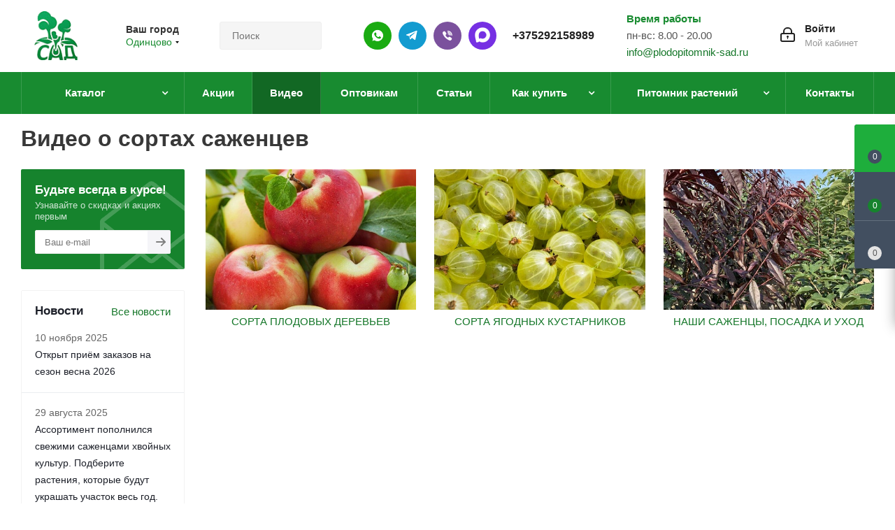

--- FILE ---
content_type: text/html; charset=UTF-8
request_url: https://odincovo.plodopitomnik-sad.ru/video/
body_size: 48924
content:
<!DOCTYPE html>
<html xmlns="https://www.w3.org/1999/xhtml" xml:lang="ru" lang="ru" >
<head>
    <link rel="preload" href="/bitrix/cache/css/s3/aspro_next/template_701114d3b659f95f4864a946c965c959/template_701114d3b659f95f4864a946c965c959_v1.css?17683720061164527" as="style">
    <link rel="preload" href="/bitrix/js/main/jquery/jquery-2.2.4.min.js?168976837685578" as="script">
    <link rel="preload" href="/bitrix/js/main/core/core.min.js?1759315665229643" as="script">

	<title>Видео о сортах саженцев - плодопитомник Сад</title>
		<meta name="HandheldFriendly" content="true" />
	<meta name="yes" content="yes" />
	<meta name="apple-mobile-web-app-status-bar-style" content="black" />
	<meta name="SKYPE_TOOLBAR" content="SKYPE_TOOLBAR_PARSER_COMPATIBLE" />
	<meta http-equiv="Content-Type" content="text/html; charset=UTF-8" />
<meta name="keywords" content="интернет-магазин, заказать, купить" />
<meta name="description" content="Видео о сортах саженцев. Интернет-магазин plodopitomnik-sad.ru. Мы предлагаем широкий ассортимент растений по адекватным ценам. Доставляем почтой. Чтобы узнать больше, переходите на сайт или звоните по телефону: +375 (29) 899-69-69." />
<script data-skip-moving="true">(function(w, d, n) {var cl = "bx-core";var ht = d.documentElement;var htc = ht ? ht.className : undefined;if (htc === undefined || htc.indexOf(cl) !== -1){return;}var ua = n.userAgent;if (/(iPad;)|(iPhone;)/i.test(ua)){cl += " bx-ios";}else if (/Windows/i.test(ua)){cl += ' bx-win';}else if (/Macintosh/i.test(ua)){cl += " bx-mac";}else if (/Linux/i.test(ua) && !/Android/i.test(ua)){cl += " bx-linux";}else if (/Android/i.test(ua)){cl += " bx-android";}cl += (/(ipad|iphone|android|mobile|touch)/i.test(ua) ? " bx-touch" : " bx-no-touch");cl += w.devicePixelRatio && w.devicePixelRatio >= 2? " bx-retina": " bx-no-retina";if (/AppleWebKit/.test(ua)){cl += " bx-chrome";}else if (/Opera/.test(ua)){cl += " bx-opera";}else if (/Firefox/.test(ua)){cl += " bx-firefox";}ht.className = htc ? htc + " " + cl : cl;})(window, document, navigator);</script>

<link href="/bitrix/cache/css/s3/aspro_next/template_701114d3b659f95f4864a946c965c959/template_701114d3b659f95f4864a946c965c959_v1.css?17683720061164527"  data-template-style="true" rel="stylesheet" />




<script type="extension/settings" data-extension="currency.currency-core">{"region":"by"}</script>


<meta name="viewport" content="initial-scale=1.0, width=device-width, minimum-scale=1.0, maximum-scale=1.0, user-scalable=no">
<link rel="shortcut icon" href="/favicon.ico?1751977401" type="image/x-icon" />
<link rel="apple-touch-icon" sizes="180x180" href="/upload/CNext/cf7/666939b4f7a4d2e0377b9ec5f19ff9a5.png" />
<meta property="og:title" content="Видео о сортах саженцев - плодопитомник Сад" />
<meta property="og:type" content="website" />
<meta property="og:image" content="https://odincovo.plodopitomnik-sad.ru:443/upload/CNext/104/666939b4f7a4d2e0377b9ec5f19ff9a5.png" />
<link rel="image_src" href="https://odincovo.plodopitomnik-sad.ru:443/upload/CNext/104/666939b4f7a4d2e0377b9ec5f19ff9a5.png"  />
<meta property="og:url" content="https://odincovo.plodopitomnik-sad.ru:443/video/" />
<meta property="og:description" content="Видео о сортах саженцев. Интернет-магазин plodopitomnik-sad.ru. Мы предлагаем широкий ассортимент растений по адекватным ценам. Доставляем почтой. Чтобы узнать больше, переходите на сайт или звоните по телефону: +375 (29) 899-69-69." />

		                                                <link rel="preload" href="/bitrix/js/ui/fonts/opensans/opensans-regular.woff" as="font" type="font/woff2" crossorigin>
        <link rel="preload" href="/bitrix/templates/aspro_next/vendor/fonts/font-awesome/fonts/fontawesome-webfont.woff2" as="font" type="font/woff2" crossorigin>
        <meta name="google-site-verification" content="QL31u5htZm0QILVxKkvAUYkQTuX4Ot7jYpTYmpE8LxM" />
			<meta name="yandex-verification" content="b5fb3ba8323862c4" />
		<meta name="yandex-verification" content="2929d4e32d76720f" />
		<meta name="yandex-verification" content="85c18ccd77b94d4f" />
		<meta name="yandex-verification" content="c3fe182170de8bf2" />
		<meta name="yandex-verification" content="992466e07cebf6c1" />
		<meta name="yandex-verification" content="b5fb3ba8323862c4" />
		<meta name="yandex-verification" content="c3fe182170de8bf2" />
		<meta name="yandex-verification" content="9c89ac6c771c1e5f" />
		<meta name="yandex-verification" content="f15008a84c5ff597" />
<!-- Google tag (gtag.js) -->
                            <!-- Google tag (gtag.js) -->
                                

<link rel="icon" type="image/png" href="/favicon-96x96.png" sizes="96x96" />
<link rel="icon" type="image/svg+xml" href="/favicon.svg" />
<link rel="shortcut icon" href="/favicon.ico" />
<link rel="apple-touch-icon" sizes="180x180" href="/apple-touch-icon.png" />
<meta name="apple-mobile-web-app-title" content="MyWebSite" />
<link rel="manifest" href="/site.webmanifest" />

<meta name="google-site-verification" content="r79p7nPK17zkf0dA2WsTQwzDYOZj5YiKRrOV4Fb1RDw" />

<script type="application/ld+json">
{
  "@context": "https://schema.org/", 
  "@type": "Product", 
  "name": "plodopitomnik-sad.by",
  "image": "https://plodopitomnik-sad.by/upload/resize_cache/webp/CNext/104/666939b4f7a4d2e0377b9ec5f19ff9a5.webp",
  "aggregateRating": {
    "@type": "AggregateRating",
    "ratingValue": "4.8",
    "bestRating": "5",
    "worstRating": "1",
    "ratingCount": "868"
  }
}
</script>

<script type="application/ld+json">
{
  "@context": "https://schema.org",
  "@type": "Organization",
  "name": "Крестьянское (фермерское) хозяйство «Сад» Помолейко Александра Владимировича",
  "alternateName": "plodopitomnik-sad.by",
  "url": "https://plodopitomnik-sad.by/",
  "logo": "https://plodopitomnik-sad.by/upload/resize_cache/webp/CNext/104/666939b4f7a4d2e0377b9ec5f19ff9a5.webp",
  "sameAs": "https://www.youtube.com/channel/UCB9JphHq7rV0825ub_oL-fQ"
}
</script>

<script type="application/ld+json">
{
  "@context": "https://schema.org/",
  "@type": "WebSite",
  "name": "plodopitomnik-sad.by",
  "url": "https://plodopitomnik-sad.by/",
  "potentialAction": {
    "@type": "SearchAction",
    "target": "{search_term_string}",
    "query-input": "required name=search_term_string"
  }
}
</script>

<script type="application/ld+json">
{
"@context":"https://schema.org",
"@type":"FAQPage",
"mainEntity":[{
	
	        "@type":"Question",
        "name":"Предоставляете услуги по посадке и уходу за растениями?",
        "acceptedAnswer":{
        "@type":"Answer",
        "text":"Основы посадки растений есть на нашем ютуб-канале https://www.youtube.com/channel/UCB9JphHq7rV0825ub_oL-fQ, если у Вас останутся вопросы, наши специалисты всегда рады помочь."}
	},{
	
	
	 "@type":"Question",
        "name":"Когда лучше сажать растения? Весной? Осенью?",
        "acceptedAnswer":{
        "@type":"Answer",
        "text":"Мы не рекомендуем высаживать косточковые культуры на постоянное место осенью (если в зимний период в Вашем регионе посадки температура опускается ниже -25). Лучше прикопать в теплице, либо в открытый грунт под углом 25 градусов, укрыть белым спанбондом либо другим дышащим материалом, как розы. Помните, что качество и ассортимент посадочного материала осенью в среднем выше."}
	
	
	},{
	
	
	 "@type":"Question",
        "name":"Отличается ли качество растений присланных по почте? (Приходят маленькие саженцы)",
        "acceptedAnswer":{
        "@type":"Answer",
        "text":"Отправляем качественный посадочный материал, не экономим на транспортировке и упаковке. Не высылаем маленькие растения при высадке которых теряется минимум год развития саженца."}
	
	
	},{
	
	 "@type":"Question",
        "name":"Мы нашли в другом магазине саженцы дешевле, почему?",
        "acceptedAnswer":{
        "@type":"Answer",
        "text":"Растения от разных производителей отличаются кардинально. От живое-мертвое до размера, сортности и отсутствии болезней. Наш посадочный материал лучше, чем у любого другого питомника в СНГ, поэтому сравнения некорректны."}
	
	},{
	
	 "@type":"Question",
        "name":"Работаете ли оптом? От какого количества?",
        "acceptedAnswer":{
        "@type":"Answer",
        "text":"Работаем, все вопросы по форме обратной связи, телефонам, почте."}	
	
	},{
	
	 "@type":"Question",
        "name":"Вы продаете саженцы из своего питомника? Или перепродажа?",
        "acceptedAnswer":{
        "@type":"Answer",
        "text":"Продаем растения только своего производства, поэтому отвечаем за качество и сортность любого саженца."}	
	
	}]
}
</script>

</head>
<body class="site_s3 fill_bg_n " id="main">

	<div id="panel"></div>
	
	





				<!--'start_frame_cache_basketitems-component-block'-->												<div id="ajax_basket"></div>
					<!--'end_frame_cache_basketitems-component-block'-->				
			
	<div class="wrapper1   basket_fly basket_fill_DARK side_LEFT catalog_icons_Y banner_auto with_fast_view mheader-v1 header-v3 regions_Y fill_N footer-v1 front-vindex1 mfixed_Y mfixed_view_always title-v3 with_phones">
		                
                		<div class="header_wrap visible-lg visible-md title-v3">
			<header id="header">
				<div class="header-v4 header-wrapper">
	<div class="logo_and_menu-row">
		<div class="logo-row">
			<div class="maxwidth-theme">
				<div class="row">
					<div class="logo-block col-md-2 col-sm-3">
						<div class="logo">
							<a href="/"><img src="/upload/CNext/104/666939b4f7a4d2e0377b9ec5f19ff9a5.png" alt="Купить саженцы оптом почтой в интрнет-магазине из плодового питомника растений и деревьев в Одинцове" title="Купить саженцы оптом почтой в интрнет-магазине из плодового питомника растений и деревьев в Одинцове" /></a>						</div>
					</div>
											<div class="inline-block pull-left">
							<div class="top-description">
								<!--'start_frame_cache_header-regionality-block'-->
			<div class="region_wrapper">
			<div class="city_title">Ваш город</div>
			<div class="js_city_chooser colored" data-event="jqm" data-name="city_chooser_small" data-param-url="%2Fvideo%2F" data-param-form_id="city_chooser">
				<span>Одинцово</span><span class="arrow"><i></i></span>
			</div>
					</div>
	<!--'end_frame_cache_header-regionality-block'-->							</div>
						</div>
										<div class="col-md-2 col-lg-2 search_wrap">
						<div class="search-block inner-table-block">
							

<style>
    .savva_logger_container {
        font-size: 13px;
        margin-left: 1.2em;
        font-family: 'JetBrains Mono', monospace;
        line-height: 2em;
    }

    .savva_logger_minimize {
        cursor: pointer;
    }

    .savva_logger_wrapper {
        margin: 15px;
        border: 1px dashed black;
        padding-bottom: 15px;
        background-color: #FFF;
        color: #0F4C5C;
        font-weight: 400;
        font-size: 13px;
        font-family: 'JetBrains Mono', monospace;
    }

    .savva_logger_body {
        padding: 0 15px;
    }

    .savva_logger_top {
        display: flex;
        justify-content: space-between;
        align-items: center;
        background-color: #F1FAEE;
        padding: 10px 15px;
        margin-bottom: 15px;

    }

    .savva_logger_arrow {
        position: absolute;
        margin-left: -13px;
        cursor: pointer;
    }

    .savva_logger_string {
        color: #E36414;
    }

    .savva_logger_key {
        color: #0F4C5C;
    }

    .savva_logger_integer {
        color: #9A031E;
        font-weight: bold;
    }

    .savva_logger_float {
        color: #9A031E;
    }

    .savva_logger_null {
        color: #0000FF;
        font-style: italic;
    }

    .savva_logger_bool {
        color: #9A031E;
        font-style: italic;
        font-weight: bold;
    }

    .savva_logger_counter {
        color: #8D99AE;
        }

    .savva_logger_obj_divider {
        opacity: 0.4;
        height: 0;
        border-bottom: none;
        margin-right: 15px;
    }
</style>
                				<div class="search-wrapper">
				<div id="title-search_fixed">
					<form action="/catalog/" class="search">
						<div class="search-input-div">
							<input class="search-input" id="title-search-input_fixed" type="text" name="q" value="" placeholder="Поиск" size="20" maxlength="50" autocomplete="off" />
						</div>
						<div class="search-button-div">
							<button class="btn btn-search" type="submit" name="s" value="Найти"><i class="svg svg-search svg-black"></i></button>
							<span class="close-block inline-search-hide"><span class="svg svg-close close-icons"></span></span>
						</div>
					</form>
				</div>
			</div>
							</div>
					</div>
					<div class="right-icons pull-right">
						<div class="pull-right block-link">
																		</div>
						<div class="pull-right">
							<div class="wrap_icon inner-table-block">
								
		<!--'start_frame_cache_header-auth-block1'-->			<!-- noindex --><a rel="nofollow" title="Мой кабинет" class="personal-link dark-color animate-load" data-event="jqm" data-param-type="auth" data-param-backurl="/video/" data-name="auth" href="/personal/"><i class="svg inline big svg-inline-cabinet" aria-hidden="true" title="Мой кабинет"><svg xmlns="http://www.w3.org/2000/svg" width="21" height="21" viewBox="0 0 21 21">
  <defs>
    <style>
      .loccls-1 {
        fill: #222;
        fill-rule: evenodd;
      }
    </style>
  </defs>
  <path data-name="Rounded Rectangle 110" class="loccls-1" d="M1433,132h-15a3,3,0,0,1-3-3v-7a3,3,0,0,1,3-3h1v-2a6,6,0,0,1,6-6h1a6,6,0,0,1,6,6v2h1a3,3,0,0,1,3,3v7A3,3,0,0,1,1433,132Zm-3-15a4,4,0,0,0-4-4h-1a4,4,0,0,0-4,4v2h9v-2Zm4,5a1,1,0,0,0-1-1h-15a1,1,0,0,0-1,1v7a1,1,0,0,0,1,1h15a1,1,0,0,0,1-1v-7Zm-8,3.9v1.6a0.5,0.5,0,1,1-1,0v-1.6A1.5,1.5,0,1,1,1426,125.9Z" transform="translate(-1415 -111)"/>
</svg>
</i><span class="wrap"><span class="name">Войти</span><span class="title">Мой кабинет</span></span></a><!-- /noindex -->		<!--'end_frame_cache_header-auth-block1'-->
								</div>
						</div>
						<div class="pull-right">
								<div class="wrap_icon inner-table-block">
									<div class="time-block">
										<div class="green-text-time">Время работы</div>
										<div>пн-вс: 8.00 - 20.00<br>
<a href="mailto:info@plodopitomnik-sad.by">info@plodopitomnik-sad.ru</a></div>
									</div>
								</div>
							</div>
						                                                                                                        <div class="pull-right">
                                                        <div class="wrap_icon inner-table-block">
                                                            <div class="new-block">
                                                                <a class="des-ico whatsapp" rel="nofollow" href="//wa.me/79101141243"></a>
                                                                <a class="des-ico telegram" rel="nofollow" href="//t.me/plodopitomnik_sad_ru"></a>
                                                                <a class="des-ico viber" rel="nofollow" href="viber://chat?number=%2B79101141243"></a>
                                                                <a class="des-ico max" rel="nofollow" href="//max.ru/u/f9LHodD0cOK_RnQ2l3SQfUHUYOSv3Hv5RBAh120DL7kgDSsrwnONMJZkocA"></a>
                                                                <div class="phone">
                                                                    <i class="svg svg-phone"></i>
                                                                    <a rel="nofollow" href="tel:+375292158989">+375292158989</a>
                                                                </div>
                                                            </div>
                                                        </div>
                                                    </div>
                                                    											</div>
				</div>
			</div>
		</div>	</div>
	<div class="menu-row middle-block bgcolored">
		<div class="maxwidth-theme">
			<div class="row">
				<div class="col-md-12">
					<div class="menu-only">
						<nav class="mega-menu sliced">
								<div class="table-menu">
		<table>
			<tr>
														<td class="menu-item unvisible dropdown catalog wide_menu  ">
						<div class="wrap">
							<a class="dropdown-toggle" href="/catalog/">
								<div>
																		Каталог									<div class="line-wrapper"><span class="line"></span></div>
								</div>
							</a>
															<span class="tail"></span>
								<ul class="dropdown-menu" itemscope itemtype="http://www.schema.org/SiteNavigationElement">
																																							<li itemprop="name" class="dropdown-submenu  has_img">
																								<div class="menu_img"><img src="/upload/resize_cache/iblock/4cd/60_60_0/1618487732_4_p_fon_yagodi_5.jpg" alt="СУПЕР НОВИНКИ" title="СУПЕР НОВИНКИ" /></div>
																																		<a  itemprop="url" href="/catalog/super-novinki/" title="СУПЕР НОВИНКИ"><span class="name">СУПЕР НОВИНКИ</span><span class="arrow"><i></i></span></a>
																																			<ul class="dropdown-menu toggle_menu">
																																									<li itemprop="name"  class="menu-item   ">
															<a itemprop="url" href="/catalog/super-novinki/komplekt-sazhentsev/" title="Комплект саженцев"><span class="name">Комплект саженцев</span></a>
																													</li>
																																									<li itemprop="name"  class="menu-item   ">
															<a itemprop="url" href="/catalog/super-novinki/plodovye-derevja-v-pitomnike/" title="Плодовые деревья"><span class="name">Плодовые деревья</span></a>
																													</li>
																																									<li itemprop="name"  class="menu-item   ">
															<a itemprop="url" href="/catalog/super-novinki/plodovye-kustarniki-v-pitomnike/" title="Плодовые кустарники"><span class="name">Плодовые кустарники</span></a>
																													</li>
																																									<li itemprop="name"  class="menu-item   ">
															<a itemprop="url" href="/catalog/super-novinki/sazhency-dekorativnyh-rasteniy/" title="Декоративные растения"><span class="name">Декоративные растения</span></a>
																													</li>
																																						</ul>
																					</li>
																																							<li itemprop="name" class="  has_img">
																								<div class="menu_img"><img src="/upload/resize_cache/iblock/559/kpnrubtkbai0m0ide6z0j1bh7up0ps83/60_60_0/1666023589_1_balthazar_club_p_bolshaya_klubnika_oboi_1.jpg" alt="Клубника" title="Клубника" /></div>
																																		<a  itemprop="url" href="/catalog/sazhentsy-klubniki/" title="Клубника"><span class="name">Клубника</span></a>
																					</li>
																																							<li itemprop="name" class="dropdown-submenu  has_img">
																								<div class="menu_img"><img src="/upload/resize_cache/iblock/fe1/60_60_0/cveta_roz7.jpg" alt="Розы" title="Розы" /></div>
																																		<a  itemprop="url" href="/catalog/sazhentsy-roz/" title="Розы"><span class="name">Розы</span><span class="arrow"><i></i></span></a>
																																			<ul class="dropdown-menu toggle_menu">
																																									<li itemprop="name"  class="menu-item   ">
															<a itemprop="url" href="/catalog/sazhentsy-roz/chayno-gibridnya-roza/" title="Чайно-гибридная"><span class="name">Чайно-гибридная</span></a>
																													</li>
																																									<li itemprop="name"  class="menu-item   ">
															<a itemprop="url" href="/catalog/sazhentsy-roz/roza-floribunda/" title="Флорибунда"><span class="name">Флорибунда</span></a>
																													</li>
																																									<li itemprop="name"  class="menu-item   ">
															<a itemprop="url" href="/catalog/sazhentsy-roz/roza-pletistaya/" title="Плетистая"><span class="name">Плетистая</span></a>
																													</li>
																																									<li itemprop="name"  class="menu-item   ">
															<a itemprop="url" href="/catalog/sazhentsy-roz/roza-sprey/" title="Спрей"><span class="name">Спрей</span></a>
																													</li>
																																									<li itemprop="name"  class="menu-item   ">
															<a itemprop="url" href="/catalog/sazhentsy-roz/angliyskaya-roza/" title="Английская "><span class="name">Английская </span></a>
																													</li>
																																									<li itemprop="name"  class="menu-item   ">
															<a itemprop="url" href="/catalog/sazhentsy-roz/pochvopokrovnaya-roza/" title="Почвопокровная"><span class="name">Почвопокровная</span></a>
																													</li>
																																									<li itemprop="name"  class="menu-item   ">
															<a itemprop="url" href="/catalog/sazhentsy-roz/roza-shrab/" title="Шраб"><span class="name">Шраб</span></a>
																													</li>
																																									<li itemprop="name"  class="menu-item   ">
															<a itemprop="url" href="/catalog/sazhentsy-roz/roza-poliantovaya/" title="Полиантовая"><span class="name">Полиантовая</span></a>
																													</li>
																																									<li itemprop="name"  class="menu-item   ">
															<a itemprop="url" href="/catalog/sazhentsy-roz/miniatyurnaya-roza/" title="Миниатюрная"><span class="name">Миниатюрная</span></a>
																													</li>
																																									<li itemprop="name"  class="menu-item   ">
															<a itemprop="url" href="/catalog/sazhentsy-roz/muskusnaya-roza/" title="Мускусная"><span class="name">Мускусная</span></a>
																													</li>
																																									<li itemprop="name"  class="menu-item collapsed  ">
															<a itemprop="url" href="/catalog/sazhentsy-roz/remontantnye-gibridy/" title="Ремонтантные гибриды"><span class="name">Ремонтантные гибриды</span></a>
																													</li>
																																								<li><span class="colored more_items with_dropdown">Ещё</span></li>
																									</ul>
																					</li>
																																							<li itemprop="name" class="dropdown-submenu  has_img">
																								<div class="menu_img"><img src="/upload/resize_cache/iblock/ff2/60_60_0/yablonya.jpg" alt="Яблоня" title="Яблоня" /></div>
																																		<a  itemprop="url" href="/catalog/sazhentsy-yabloni/" title="Яблоня"><span class="name">Яблоня</span><span class="arrow"><i></i></span></a>
																																			<ul class="dropdown-menu toggle_menu">
																																									<li itemprop="name"  class="menu-item   ">
															<a itemprop="url" href="/catalog/sazhentsy-yabloni/letnie-sorta-yablon/" title="Летние сорта"><span class="name">Летние сорта</span></a>
																													</li>
																																									<li itemprop="name"  class="menu-item   ">
															<a itemprop="url" href="/catalog/sazhentsy-yabloni/osennie-sorta-yablon/" title="Осенние сорта"><span class="name">Осенние сорта</span></a>
																													</li>
																																									<li itemprop="name"  class="menu-item   ">
															<a itemprop="url" href="/catalog/sazhentsy-yabloni/zimnie-sorta-yablon/" title="Зимние сорта"><span class="name">Зимние сорта</span></a>
																													</li>
																																									<li itemprop="name"  class="menu-item   ">
															<a itemprop="url" href="/catalog/sazhentsy-yabloni/yablonya-dekorativnaya/" title="Декоративная"><span class="name">Декоративная</span></a>
																													</li>
																																									<li itemprop="name"  class="menu-item   ">
															<a itemprop="url" href="/catalog/sazhentsy-yabloni/yablonya-krasnomyasaya/" title="Красномясая"><span class="name">Красномясая</span></a>
																													</li>
																																									<li itemprop="name"  class="menu-item   ">
															<a itemprop="url" href="/catalog/sazhentsy-yabloni/yablonya-stelyushchayasya/" title="Стелющаяся"><span class="name">Стелющаяся</span></a>
																													</li>
																																						</ul>
																					</li>
																																							<li itemprop="name" class="dropdown-submenu  has_img">
																								<div class="menu_img"><img src="/upload/resize_cache/iblock/d72/60_60_0/grusha.jpg" alt="Груша" title="Груша" /></div>
																																		<a  itemprop="url" href="/catalog/sazhentsy-grushi/" title="Груша"><span class="name">Груша</span><span class="arrow"><i></i></span></a>
																																			<ul class="dropdown-menu toggle_menu">
																																									<li itemprop="name"  class="menu-item   ">
															<a itemprop="url" href="/catalog/sazhentsy-grushi/letnie-sorta-grush/" title="Летние сорта"><span class="name">Летние сорта</span></a>
																													</li>
																																									<li itemprop="name"  class="menu-item   ">
															<a itemprop="url" href="/catalog/sazhentsy-grushi/osennie-sorta-grush/" title="Осенние сорта"><span class="name">Осенние сорта</span></a>
																													</li>
																																									<li itemprop="name"  class="menu-item   ">
															<a itemprop="url" href="/catalog/sazhentsy-grushi/zimnie-sorta-grush/" title="Зимние сорта"><span class="name">Зимние сорта</span></a>
																													</li>
																																									<li itemprop="name"  class="menu-item   ">
															<a itemprop="url" href="/catalog/sazhentsy-grushi/grusha-aziatskaya/" title="Груша азиатская"><span class="name">Груша азиатская</span></a>
																													</li>
																																						</ul>
																					</li>
																																							<li itemprop="name" class="dropdown-submenu  has_img">
																								<div class="menu_img"><img src="/upload/resize_cache/iblock/862/ddkt0drsdwx4lpn27viywxid0eqiq7tr/60_60_0/piony.jpg" alt="Пионы" title="Пионы" /></div>
																																		<a  itemprop="url" href="/catalog/piony/" title="Пионы"><span class="name">Пионы</span><span class="arrow"><i></i></span></a>
																																			<ul class="dropdown-menu toggle_menu">
																																									<li itemprop="name"  class="menu-item   ">
															<a itemprop="url" href="/catalog/piony/piony-drevovidnye/" title="Пионы древовидные"><span class="name">Пионы древовидные</span></a>
																													</li>
																																									<li itemprop="name"  class="menu-item   ">
															<a itemprop="url" href="/catalog/piony/piony-travyanistye/" title="Пионы травянистые"><span class="name">Пионы травянистые</span></a>
																													</li>
																																									<li itemprop="name"  class="menu-item   ">
															<a itemprop="url" href="/catalog/piony/piony-ito-gibridy/" title="Пионы ИТО-гибриды"><span class="name">Пионы ИТО-гибриды</span></a>
																													</li>
																																						</ul>
																					</li>
																																							<li itemprop="name" class="dropdown-submenu  has_img">
																								<div class="menu_img"><img src="/upload/resize_cache/iblock/62a/60_60_0/khvoynye-rasteniya.jpg" alt="Хвойные растения" title="Хвойные растения" /></div>
																																		<a  itemprop="url" href="/catalog/khvoynye-rasteniya/" title="Хвойные растения"><span class="name">Хвойные растения</span><span class="arrow"><i></i></span></a>
																																			<ul class="dropdown-menu toggle_menu">
																																									<li itemprop="name"  class="menu-item   ">
															<a itemprop="url" href="/catalog/khvoynye-rasteniya/sazhentsy-tui/" title="Туя"><span class="name">Туя</span></a>
																													</li>
																																									<li itemprop="name"  class="menu-item   ">
															<a itemprop="url" href="/catalog/khvoynye-rasteniya/sazhentsy-mozhzhevelnika/" title="Можжевельник"><span class="name">Можжевельник</span></a>
																													</li>
																																									<li itemprop="name"  class="menu-item   ">
															<a itemprop="url" href="/catalog/khvoynye-rasteniya/sazhentsy-kiparisovika/" title="Кипарисовик"><span class="name">Кипарисовик</span></a>
																													</li>
																																									<li itemprop="name"  class="menu-item   ">
															<a itemprop="url" href="/catalog/khvoynye-rasteniya/sazhentsy-eli/" title="Ель"><span class="name">Ель</span></a>
																													</li>
																																									<li itemprop="name"  class="menu-item   ">
															<a itemprop="url" href="/catalog/khvoynye-rasteniya/sazhentsy-sosny/" title="Сосна"><span class="name">Сосна</span></a>
																													</li>
																																									<li itemprop="name"  class="menu-item   ">
															<a itemprop="url" href="/catalog/khvoynye-rasteniya/sazhentsy-pikhty/" title="Пихта"><span class="name">Пихта</span></a>
																													</li>
																																									<li itemprop="name"  class="menu-item   ">
															<a itemprop="url" href="/catalog/khvoynye-rasteniya/sazhentsy-tisa/" title="Тис"><span class="name">Тис</span></a>
																													</li>
																																									<li itemprop="name"  class="menu-item   ">
															<a itemprop="url" href="/catalog/khvoynye-rasteniya/sazhentsy-listvennitsy/" title="Лиственница"><span class="name">Лиственница</span></a>
																													</li>
																																									<li itemprop="name"  class="menu-item   ">
															<a itemprop="url" href="/catalog/khvoynye-rasteniya/sazhentsy-metasekvoyya/" title="Метасеквойя"><span class="name">Метасеквойя</span></a>
																													</li>
																																									<li itemprop="name"  class="menu-item   ">
															<a itemprop="url" href="/catalog/khvoynye-rasteniya/sazhentsy-mikrobioty/" title="Микробиота"><span class="name">Микробиота</span></a>
																													</li>
																																									<li itemprop="name"  class="menu-item collapsed  ">
															<a itemprop="url" href="/catalog/khvoynye-rasteniya/sazhentsy-tuevik%D0%B0/" title="Туевик"><span class="name">Туевик</span></a>
																													</li>
																																								<li><span class="colored more_items with_dropdown">Ещё</span></li>
																									</ul>
																					</li>
																																							<li itemprop="name" class="dropdown-submenu  has_img">
																								<div class="menu_img"><img src="/upload/resize_cache/iblock/02b/60_60_0/list_kust.jpg" alt="Декоративные растения" title="Декоративные растения" /></div>
																																		<a  itemprop="url" href="/catalog/dekorativnye-rasteniya/" title="Декоративные растения"><span class="name">Декоративные растения</span><span class="arrow"><i></i></span></a>
																																			<ul class="dropdown-menu toggle_menu">
																																									<li itemprop="name"  class="menu-item   ">
															<a itemprop="url" href="/catalog/dekorativnye-rasteniya/sazhentsy-azalii/" title="Азалия"><span class="name">Азалия</span></a>
																													</li>
																																									<li itemprop="name"  class="menu-item   ">
															<a itemprop="url" href="/catalog/dekorativnye-rasteniya/sazhentsy-akebiya/" title="Акебия"><span class="name">Акебия</span></a>
																													</li>
																																									<li itemprop="name"  class="menu-item   ">
															<a itemprop="url" href="/catalog/dekorativnye-rasteniya/sazhentsy-andromedy/" title="Андромеда"><span class="name">Андромеда</span></a>
																													</li>
																																									<li itemprop="name"  class="menu-item   ">
															<a itemprop="url" href="/catalog/dekorativnye-rasteniya/sazhentsy-bagryannik/" title="Багрянник"><span class="name">Багрянник</span></a>
																													</li>
																																									<li itemprop="name"  class="menu-item   ">
															<a itemprop="url" href="/catalog/dekorativnye-rasteniya/sazhentsy-barbarisa/" title="Барбарис"><span class="name">Барбарис</span></a>
																													</li>
																																									<li itemprop="name"  class="menu-item   ">
															<a itemprop="url" href="/catalog/dekorativnye-rasteniya/sazhentsy-bereskleta/" title="Бересклет"><span class="name">Бересклет</span></a>
																													</li>
																																									<li itemprop="name"  class="menu-item   ">
															<a itemprop="url" href="/catalog/dekorativnye-rasteniya/sazhentsy-biryuchiny/" title="Бирючина"><span class="name">Бирючина</span></a>
																													</li>
																																									<li itemprop="name"  class="menu-item   ">
															<a itemprop="url" href="/catalog/dekorativnye-rasteniya/sazhentsy-bobovnika/" title="Бобовник"><span class="name">Бобовник</span></a>
																													</li>
																																									<li itemprop="name"  class="menu-item   ">
															<a itemprop="url" href="/catalog/dekorativnye-rasteniya/sazhentsy-buddlei/" title="Буддлея"><span class="name">Буддлея</span></a>
																													</li>
																																									<li itemprop="name"  class="menu-item   ">
															<a itemprop="url" href="/catalog/dekorativnye-rasteniya/sazhentsy-veygely/" title="Вейгела"><span class="name">Вейгела</span></a>
																													</li>
																																									<li itemprop="name"  class="menu-item collapsed  ">
															<a itemprop="url" href="/catalog/dekorativnye-rasteniya/veres/" title="Вереск"><span class="name">Вереск</span></a>
																													</li>
																																									<li itemprop="name"  class="menu-item collapsed  ">
															<a itemprop="url" href="/catalog/dekorativnye-rasteniya/sazhentsy-vodyaniki/" title="Водяника"><span class="name">Водяника</span></a>
																													</li>
																																									<li itemprop="name"  class="menu-item collapsed  ">
															<a itemprop="url" href="/catalog/dekorativnye-rasteniya/sazhentsy-volcheyagodnika/" title="Волчеягодник"><span class="name">Волчеягодник</span></a>
																													</li>
																																									<li itemprop="name"  class="menu-item collapsed  ">
															<a itemprop="url" href="/catalog/dekorativnye-rasteniya/gaulteriya/" title="Гаультерия"><span class="name">Гаультерия</span></a>
																													</li>
																																									<li itemprop="name"  class="menu-item collapsed  ">
															<a itemprop="url" href="/catalog/dekorativnye-rasteniya/sazhentsy-gibiskusa/" title="Гибискус"><span class="name">Гибискус</span></a>
																													</li>
																																									<li itemprop="name"  class="menu-item collapsed  ">
															<a itemprop="url" href="/catalog/dekorativnye-rasteniya/sazhentsy-glitsinii/" title="Глициния"><span class="name">Глициния</span></a>
																													</li>
																																									<li itemprop="name"  class="menu-item collapsed  ">
															<a itemprop="url" href="/catalog/dekorativnye-rasteniya/sazhentsy-gortenzii/" title="Гортензия"><span class="name">Гортензия</span></a>
																													</li>
																																									<li itemprop="name"  class="menu-item collapsed  ">
															<a itemprop="url" href="/catalog/dekorativnye-rasteniya/sazhentsy-devichego-vinograda/" title="Девичий виноград"><span class="name">Девичий виноград</span></a>
																													</li>
																																									<li itemprop="name"  class="menu-item collapsed  ">
															<a itemprop="url" href="/catalog/dekorativnye-rasteniya/sazhentsy-deytsii/" title="Дейция"><span class="name">Дейция</span></a>
																													</li>
																																									<li itemprop="name"  class="menu-item collapsed  ">
															<a itemprop="url" href="/catalog/dekorativnye-rasteniya/sazhentsy-derena/" title="Дерен"><span class="name">Дерен</span></a>
																													</li>
																																									<li itemprop="name"  class="menu-item collapsed  ">
															<a itemprop="url" href="/catalog/dekorativnye-rasteniya/sazhentsy-chubushnika/" title="Жасмин"><span class="name">Жасмин</span></a>
																													</li>
																																									<li itemprop="name"  class="menu-item collapsed  ">
															<a itemprop="url" href="/catalog/dekorativnye-rasteniya/sazhentsy-zhimolosti-dekorativnoy/" title="Жимолость"><span class="name">Жимолость</span></a>
																													</li>
																																									<li itemprop="name"  class="menu-item collapsed  ">
															<a itemprop="url" href="/catalog/dekorativnye-rasteniya/kalina-dekorativnaya/" title="Калина декоративная"><span class="name">Калина декоративная</span></a>
																													</li>
																																									<li itemprop="name"  class="menu-item collapsed  ">
															<a itemprop="url" href="/catalog/dekorativnye-rasteniya/sazhentsy-kalmii/" title="Кальмия"><span class="name">Кальмия</span></a>
																													</li>
																																									<li itemprop="name"  class="menu-item collapsed  ">
															<a itemprop="url" href="/catalog/dekorativnye-rasteniya/sazhentsy-kamelii/" title="Камелия"><span class="name">Камелия</span></a>
																													</li>
																																									<li itemprop="name"  class="menu-item collapsed  ">
															<a itemprop="url" href="/catalog/dekorativnye-rasteniya/sazhentsy-kariopteris/" title="Кариоптерис"><span class="name">Кариоптерис</span></a>
																													</li>
																																									<li itemprop="name"  class="menu-item collapsed  ">
															<a itemprop="url" href="/catalog/dekorativnye-rasteniya/sazhentsy-kerrii/" title="Керрия"><span class="name">Керрия</span></a>
																													</li>
																																									<li itemprop="name"  class="menu-item collapsed  ">
															<a itemprop="url" href="/catalog/dekorativnye-rasteniya/sazhentsy-kizilnik%D0%B0/" title="Кизильник"><span class="name">Кизильник</span></a>
																													</li>
																																									<li itemprop="name"  class="menu-item collapsed  ">
															<a itemprop="url" href="/catalog/dekorativnye-rasteniya/sazhentsy-klematisov/" title="Клематис"><span class="name">Клематис</span></a>
																													</li>
																																									<li itemprop="name"  class="menu-item collapsed  ">
															<a itemprop="url" href="/catalog/dekorativnye-rasteniya/sazhentsy-kolkvitsii/" title="Кольквиция"><span class="name">Кольквиция</span></a>
																													</li>
																																									<li itemprop="name"  class="menu-item collapsed  ">
															<a itemprop="url" href="/catalog/dekorativnye-rasteniya/sazhentsy-krasivoplodnika/" title="Красивоплодник"><span class="name">Красивоплодник</span></a>
																													</li>
																																									<li itemprop="name"  class="menu-item collapsed  ">
															<a itemprop="url" href="/catalog/dekorativnye-rasteniya/sazhentsy-lavandy/" title="Лаванда"><span class="name">Лаванда</span></a>
																													</li>
																																									<li itemprop="name"  class="menu-item collapsed  ">
															<a itemprop="url" href="/catalog/dekorativnye-rasteniya/sazhentsy-lapchatki/" title="Лапчатка"><span class="name">Лапчатка</span></a>
																													</li>
																																									<li itemprop="name"  class="menu-item collapsed  ">
															<a itemprop="url" href="/catalog/dekorativnye-rasteniya/sazhentsy-lokha/" title="Лох"><span class="name">Лох</span></a>
																													</li>
																																									<li itemprop="name"  class="menu-item collapsed  ">
															<a itemprop="url" href="/catalog/dekorativnye-rasteniya/sazhentsy-magnolii/" title="Магнолия"><span class="name">Магнолия</span></a>
																													</li>
																																									<li itemprop="name"  class="menu-item collapsed  ">
															<a itemprop="url" href="/catalog/dekorativnye-rasteniya/sazhentsy-pirakanty/" title="Пираканта"><span class="name">Пираканта</span></a>
																													</li>
																																									<li itemprop="name"  class="menu-item collapsed  ">
															<a itemprop="url" href="/catalog/dekorativnye-rasteniya/sazhentsy-puzyreplodnika/" title="Пузыреплодник"><span class="name">Пузыреплодник</span></a>
																													</li>
																																									<li itemprop="name"  class="menu-item collapsed  ">
															<a itemprop="url" href="/catalog/dekorativnye-rasteniya/sazhentsy-rakitnik/" title="Ракитник"><span class="name">Ракитник</span></a>
																													</li>
																																									<li itemprop="name"  class="menu-item collapsed  ">
															<a itemprop="url" href="/catalog/dekorativnye-rasteniya/sazhentsy-rododendrona/" title="Рододендрон"><span class="name">Рододендрон</span></a>
																													</li>
																																									<li itemprop="name"  class="menu-item collapsed  ">
															<a itemprop="url" href="/catalog/dekorativnye-rasteniya/sazhentsy-ryabinnika/" title="Рябинник"><span class="name">Рябинник</span></a>
																													</li>
																																									<li itemprop="name"  class="menu-item collapsed  ">
															<a itemprop="url" href="/catalog/dekorativnye-rasteniya/sazhentsy-samshita/" title="Самшит"><span class="name">Самшит</span></a>
																													</li>
																																									<li itemprop="name"  class="menu-item collapsed  ">
															<a itemprop="url" href="/catalog/dekorativnye-rasteniya/sazhentsy-sireni/" title="Сирень "><span class="name">Сирень </span></a>
																													</li>
																																									<li itemprop="name"  class="menu-item collapsed  ">
															<a itemprop="url" href="/catalog/dekorativnye-rasteniya/sazhentsy-skumpiya/" title="Скумпия"><span class="name">Скумпия</span></a>
																													</li>
																																									<li itemprop="name"  class="menu-item collapsed  ">
															<a itemprop="url" href="/catalog/dekorativnye-rasteniya/sazhentsy-snezhnoyagodnika/" title="Снежноягодник"><span class="name">Снежноягодник</span></a>
																													</li>
																																									<li itemprop="name"  class="menu-item collapsed  ">
															<a itemprop="url" href="/catalog/dekorativnye-rasteniya/sazhentsy-spirei/" title="Спирея"><span class="name">Спирея</span></a>
																													</li>
																																									<li itemprop="name"  class="menu-item collapsed  ">
															<a itemprop="url" href="/catalog/dekorativnye-rasteniya/sazhentsy-stefanandry/" title="Стефанандра"><span class="name">Стефанандра</span></a>
																													</li>
																																									<li itemprop="name"  class="menu-item collapsed  ">
															<a itemprop="url" href="/catalog/dekorativnye-rasteniya/sazhentsy-sumakha/" title="Сумах"><span class="name">Сумах</span></a>
																													</li>
																																									<li itemprop="name"  class="menu-item collapsed  ">
															<a itemprop="url" href="/catalog/dekorativnye-rasteniya/sazhentsy-tamariksa/" title="Тамарикс"><span class="name">Тамарикс</span></a>
																													</li>
																																									<li itemprop="name"  class="menu-item collapsed  ">
															<a itemprop="url" href="/catalog/dekorativnye-rasteniya/sazhentsy-forzitsii/" title="Форзиция"><span class="name">Форзиция</span></a>
																													</li>
																																									<li itemprop="name"  class="menu-item collapsed  ">
															<a itemprop="url" href="/catalog/dekorativnye-rasteniya/sazhentsy-fallopii/" title="Фаллопия"><span class="name">Фаллопия</span></a>
																													</li>
																																									<li itemprop="name"  class="menu-item collapsed  ">
															<a itemprop="url" href="/catalog/dekorativnye-rasteniya/sazhentsy-tsertsis/" title="Церцис"><span class="name">Церцис</span></a>
																													</li>
																																									<li itemprop="name"  class="menu-item collapsed  ">
															<a itemprop="url" href="/catalog/dekorativnye-rasteniya/sazhentsy-cheremukhi/" title="Черемуха"><span class="name">Черемуха</span></a>
																													</li>
																																									<li itemprop="name"  class="menu-item collapsed  ">
															<a itemprop="url" href="/catalog/dekorativnye-rasteniya/sazhentsy-ekzokhordy/" title="Экзохорда"><span class="name">Экзохорда</span></a>
																													</li>
																																								<li><span class="colored more_items with_dropdown">Ещё</span></li>
																									</ul>
																					</li>
																																							<li itemprop="name" class="dropdown-submenu  has_img">
																								<div class="menu_img"><img src="/upload/resize_cache/iblock/1ac/py6scwd8u1mykwrfugfpvx6k5hs545hv/60_60_0/Mnogoletnie-rasteniya.jpg" alt="Многолетние растения" title="Многолетние растения" /></div>
																																		<a  itemprop="url" href="/catalog/sazhentsy-mnogoletnih-rasteniy/" title="Многолетние растения"><span class="name">Многолетние растения</span><span class="arrow"><i></i></span></a>
																																			<ul class="dropdown-menu toggle_menu">
																																									<li itemprop="name"  class="menu-item   ">
															<a itemprop="url" href="/catalog/sazhentsy-mnogoletnih-rasteniy/travy/" title="Травы"><span class="name">Травы</span></a>
																													</li>
																																									<li itemprop="name"  class="menu-item   ">
															<a itemprop="url" href="/catalog/sazhentsy-mnogoletnih-rasteniy/zlaki/" title="Злаки"><span class="name">Злаки</span></a>
																													</li>
																																									<li itemprop="name"  class="menu-item   ">
															<a itemprop="url" href="/catalog/sazhentsy-mnogoletnih-rasteniy/sukkulenty/" title="Суккуленты"><span class="name">Суккуленты</span></a>
																													</li>
																																						</ul>
																					</li>
																																							<li itemprop="name" class="dropdown-submenu  has_img">
																								<div class="menu_img"><img src="/upload/resize_cache/iblock/130/vz4c07t6t16cy194voibecen9r71fv6z/60_60_0/listvennye-derevya.jpg" alt="Лиственные деревья" title="Лиственные деревья" /></div>
																																		<a  itemprop="url" href="/catalog/listvennye-derevya/" title="Лиственные деревья"><span class="name">Лиственные деревья</span><span class="arrow"><i></i></span></a>
																																			<ul class="dropdown-menu toggle_menu">
																																									<li itemprop="name"  class="menu-item   ">
															<a itemprop="url" href="/catalog/listvennye-derevya/sazhentsy-berezy/" title="Береза"><span class="name">Береза</span></a>
																													</li>
																																									<li itemprop="name"  class="menu-item   ">
															<a itemprop="url" href="/catalog/listvennye-derevya/sazhentsy-buka/" title="Бук"><span class="name">Бук</span></a>
																													</li>
																																									<li itemprop="name"  class="menu-item   ">
															<a itemprop="url" href="/catalog/listvennye-derevya/sazhentsy-graba/" title="Граб"><span class="name">Граб</span></a>
																													</li>
																																									<li itemprop="name"  class="menu-item   ">
															<a itemprop="url" href="/catalog/listvennye-derevya/sazhentsy-duba/" title="Дуб"><span class="name">Дуб</span></a>
																													</li>
																																									<li itemprop="name"  class="menu-item   ">
															<a itemprop="url" href="/catalog/listvennye-derevya/sazhentsy-ivy/" title="Ива"><span class="name">Ива</span></a>
																													</li>
																																									<li itemprop="name"  class="menu-item   ">
															<a itemprop="url" href="/catalog/listvennye-derevya/sazhentsy-klena/" title="Клен"><span class="name">Клен</span></a>
																													</li>
																																									<li itemprop="name"  class="menu-item   ">
															<a itemprop="url" href="/catalog/listvennye-derevya/sazhentsy-lipy/" title="Липа"><span class="name">Липа</span></a>
																													</li>
																																									<li itemprop="name"  class="menu-item   ">
															<a itemprop="url" href="/catalog/listvennye-derevya/sazhentsy-vyaza/" title="Вяз"><span class="name">Вяз</span></a>
																													</li>
																																									<li itemprop="name"  class="menu-item   ">
															<a itemprop="url" href="/catalog/listvennye-derevya/sazhentsy-liriodendrona/" title="Лириодендрон "><span class="name">Лириодендрон </span></a>
																													</li>
																																									<li itemprop="name"  class="menu-item   ">
															<a itemprop="url" href="/catalog/listvennye-derevya/sazhentsy-ginkgo-biloba/" title="Гинкго билоба"><span class="name">Гинкго билоба</span></a>
																													</li>
																																									<li itemprop="name"  class="menu-item collapsed  ">
															<a itemprop="url" href="/catalog/listvennye-derevya/katalpa/" title="Катальпа"><span class="name">Катальпа</span></a>
																													</li>
																																									<li itemprop="name"  class="menu-item collapsed  ">
															<a itemprop="url" href="/catalog/listvennye-derevya/pavloniya/" title="Павловния"><span class="name">Павловния</span></a>
																													</li>
																																								<li><span class="colored more_items with_dropdown">Ещё</span></li>
																									</ul>
																					</li>
																																							<li itemprop="name" class="dropdown-submenu  has_img">
																								<div class="menu_img"><img src="/upload/resize_cache/iblock/e93/2hlrqjbhx2o64cq5gos9wtqs5st9syoi/60_60_0/malina3.jpg" alt="Малина" title="Малина" /></div>
																																		<a  itemprop="url" href="/catalog/sazhentsy-maliny/" title="Малина"><span class="name">Малина</span><span class="arrow"><i></i></span></a>
																																			<ul class="dropdown-menu toggle_menu">
																																									<li itemprop="name"  class="menu-item   ">
															<a itemprop="url" href="/catalog/sazhentsy-maliny/malina-letnyaya/" title="Летняя"><span class="name">Летняя</span></a>
																													</li>
																																									<li itemprop="name"  class="menu-item   ">
															<a itemprop="url" href="/catalog/sazhentsy-maliny/malinovoe-derevo/" title="Малиновое дерево"><span class="name">Малиновое дерево</span></a>
																													</li>
																																									<li itemprop="name"  class="menu-item   ">
															<a itemprop="url" href="/catalog/sazhentsy-maliny/malina-zhyeltaya/" title="Жёлтая"><span class="name">Жёлтая</span></a>
																													</li>
																																									<li itemprop="name"  class="menu-item   ">
															<a itemprop="url" href="/catalog/sazhentsy-maliny/malina-rozolistnaya/" title="Розолистная"><span class="name">Розолистная</span></a>
																													</li>
																																						</ul>
																					</li>
																																							<li itemprop="name" class="dropdown-submenu  has_img">
																								<div class="menu_img"><img src="/upload/resize_cache/iblock/088/60_60_0/ezhevika.jpg" alt="Ежевика" title="Ежевика" /></div>
																																		<a  itemprop="url" href="/catalog/sazhentsy-ezheviki/" title="Ежевика"><span class="name">Ежевика</span><span class="arrow"><i></i></span></a>
																																			<ul class="dropdown-menu toggle_menu">
																																									<li itemprop="name"  class="menu-item   ">
															<a itemprop="url" href="/catalog/sazhentsy-ezheviki/ezhemalina/" title="Ежемалина"><span class="name">Ежемалина</span></a>
																													</li>
																																						</ul>
																					</li>
																																							<li itemprop="name" class="dropdown-submenu  has_img">
																								<div class="menu_img"><img src="/upload/resize_cache/iblock/8f3/60_60_0/smorodina.jpg" alt="Смородина " title="Смородина " /></div>
																																		<a  itemprop="url" href="/catalog/sazhentsy-smorodiny/" title="Смородина "><span class="name">Смородина </span><span class="arrow"><i></i></span></a>
																																			<ul class="dropdown-menu toggle_menu">
																																									<li itemprop="name"  class="menu-item   ">
															<a itemprop="url" href="/catalog/sazhentsy-smorodiny/smorodina-chyernaya/" title="Чёрная"><span class="name">Чёрная</span></a>
																													</li>
																																									<li itemprop="name"  class="menu-item   ">
															<a itemprop="url" href="/catalog/sazhentsy-smorodiny/smorodina-zelenoplodnaya/" title="Зеленая (зеленоплодная)"><span class="name">Зеленая (зеленоплодная)</span></a>
																													</li>
																																									<li itemprop="name"  class="menu-item   ">
															<a itemprop="url" href="/catalog/sazhentsy-smorodiny/smorodina-alpiyskaya/" title="Смородина альпийская"><span class="name">Смородина альпийская</span></a>
																													</li>
																																									<li itemprop="name"  class="menu-item   ">
															<a itemprop="url" href="/catalog/sazhentsy-smorodiny/smorodina-krovavo-krasnaya/" title="Смородина кроваво-красная"><span class="name">Смородина кроваво-красная</span></a>
																													</li>
																																						</ul>
																					</li>
																																							<li itemprop="name" class="  has_img">
																								<div class="menu_img"><img src="/upload/resize_cache/iblock/cea/8dp48zv0unag4c1kmc7n2p6oaj5tf8xd/60_60_0/56ee66dfde689a29e88e39f67b69bf53_cropped_666x559.jpg" alt="Крыжовник " title="Крыжовник " /></div>
																																		<a  itemprop="url" href="/catalog/sazhentsy-kryzhovnika/" title="Крыжовник "><span class="name">Крыжовник </span></a>
																					</li>
																																							<li itemprop="name" class="dropdown-submenu  has_img">
																								<div class="menu_img"><img src="/upload/resize_cache/iblock/7a6/60_60_0/50.jpg" alt="Голубика" title="Голубика" /></div>
																																		<a  itemprop="url" href="/catalog/sazhentsy-golubiki/" title="Голубика"><span class="name">Голубика</span><span class="arrow"><i></i></span></a>
																																			<ul class="dropdown-menu toggle_menu">
																																									<li itemprop="name"  class="menu-item   ">
															<a itemprop="url" href="/catalog/sazhentsy-golubiki/pozdnie-sorta-golubiki/" title="Поздние сорта"><span class="name">Поздние сорта</span></a>
																													</li>
																																									<li itemprop="name"  class="menu-item   ">
															<a itemprop="url" href="/catalog/sazhentsy-golubiki/vysokoroslye-sorta-golubiki/" title="Высокорослые сорта "><span class="name">Высокорослые сорта </span></a>
																													</li>
																																									<li itemprop="name"  class="menu-item   ">
															<a itemprop="url" href="/catalog/sazhentsy-golubiki/nizkoroslye-sorta-golubiki/" title="Низкорослые сорта "><span class="name">Низкорослые сорта </span></a>
																													</li>
																																									<li itemprop="name"  class="menu-item   ">
															<a itemprop="url" href="/catalog/sazhentsy-golubiki/sladkie-sorta-golubiki/" title="Сладкие сорта "><span class="name">Сладкие сорта </span></a>
																													</li>
																																						</ul>
																					</li>
																																							<li itemprop="name" class="  has_img">
																								<div class="menu_img"><img src="/upload/resize_cache/iblock/28e/bl6dh0qa04pbn361lk5kb7fzdjihrm0x/60_60_0/paste24.jpg" alt="Клюква" title="Клюква" /></div>
																																		<a  itemprop="url" href="/catalog/sazhentsy-klyukvy/" title="Клюква"><span class="name">Клюква</span></a>
																					</li>
																																							<li itemprop="name" class="  has_img">
																								<div class="menu_img"><img src="/upload/resize_cache/iblock/412/puyeut6tdy57c5wz7pjutu33hkruk1k3/60_60_0/brusnika.jpg" alt="Брусника" title="Брусника" /></div>
																																		<a  itemprop="url" href="/catalog/brusnika/" title="Брусника"><span class="name">Брусника</span></a>
																					</li>
																																							<li itemprop="name" class="  has_img">
																								<div class="menu_img"><img src="/upload/resize_cache/iblock/82c/nj7180nb4li8d986i8kzxcst7ru0ickc/60_60_0/knyazhenika.jpg" alt="Княженика" title="Княженика" /></div>
																																		<a  itemprop="url" href="/catalog/sazhentsy-knyazheniki/" title="Княженика"><span class="name">Княженика</span></a>
																					</li>
																																							<li itemprop="name" class="dropdown-submenu  has_img">
																								<div class="menu_img"><img src="/upload/resize_cache/iblock/01e/60_60_0/vinograd_ilya_belyj.jpg" alt="Виноград" title="Виноград" /></div>
																																		<a  itemprop="url" href="/catalog/sazhentsy-vinograda/" title="Виноград"><span class="name">Виноград</span><span class="arrow"><i></i></span></a>
																																			<ul class="dropdown-menu toggle_menu">
																																									<li itemprop="name"  class="menu-item   ">
															<a itemprop="url" href="/catalog/sazhentsy-vinograda/vinograd-kishmish/" title="Кишмиш"><span class="name">Кишмиш</span></a>
																													</li>
																																									<li itemprop="name"  class="menu-item   ">
															<a itemprop="url" href="/catalog/sazhentsy-vinograda/stolovyy-sort-vinograda/" title="Столовый"><span class="name">Столовый</span></a>
																													</li>
																																									<li itemprop="name"  class="menu-item   ">
															<a itemprop="url" href="/catalog/sazhentsy-vinograda/vinnyy-sort-vinograda/" title="Винный "><span class="name">Винный </span></a>
																													</li>
																																									<li itemprop="name"  class="menu-item   ">
															<a itemprop="url" href="/catalog/sazhentsy-vinograda/belyy-vinograd/" title="Белый"><span class="name">Белый</span></a>
																													</li>
																																									<li itemprop="name"  class="menu-item   ">
															<a itemprop="url" href="/catalog/sazhentsy-vinograda/rozovyy-vinograd/" title="Розовый"><span class="name">Розовый</span></a>
																													</li>
																																									<li itemprop="name"  class="menu-item   ">
															<a itemprop="url" href="/catalog/sazhentsy-vinograda/neukryvnye-sorta--vinograda/" title="Неукрывные сорта "><span class="name">Неукрывные сорта </span></a>
																													</li>
																																						</ul>
																					</li>
																																							<li itemprop="name" class="dropdown-submenu  has_img">
																								<div class="menu_img"><img src="/upload/resize_cache/iblock/a52/puh795ri6vqc7hlkcedrelia615xhxll/60_60_0/AAAcw9ERts4x2KpegTOtj_bumgKR3oGVmPM70Lb82ZAm4C0scoVisHdLyrWzJxfksyRzcov_xEJVEA4Ex8NDu747KA.jpg" alt="Слива" title="Слива" /></div>
																																		<a  itemprop="url" href="/catalog/sazhentsy-slivy/" title="Слива"><span class="name">Слива</span><span class="arrow"><i></i></span></a>
																																			<ul class="dropdown-menu toggle_menu">
																																									<li itemprop="name"  class="menu-item   ">
															<a itemprop="url" href="/catalog/sazhentsy-slivy/sliva-dekorativnaya/" title="Декоративная"><span class="name">Декоративная</span></a>
																													</li>
																																									<li itemprop="name"  class="menu-item   ">
															<a itemprop="url" href="/catalog/sazhentsy-slivy/alycha/" title="Алыча"><span class="name">Алыча</span></a>
																													</li>
																																									<li itemprop="name"  class="menu-item   ">
															<a itemprop="url" href="/catalog/sazhentsy-slivy/sinyaya-sliva/" title="Синяя "><span class="name">Синяя </span></a>
																													</li>
																																						</ul>
																					</li>
																																							<li itemprop="name" class="  has_img">
																								<div class="menu_img"><img src="/upload/resize_cache/iblock/b5b/60_60_0/vishnya.jpg" alt="Вишня" title="Вишня" /></div>
																																		<a  itemprop="url" href="/catalog/sazhentsy-vishni/" title="Вишня"><span class="name">Вишня</span></a>
																					</li>
																																							<li itemprop="name" class="  has_img">
																								<div class="menu_img"><img src="/upload/resize_cache/iblock/90e/fd7esnnn5goppp6q95un94d2p31get43/60_60_0/chereshnya.png" alt="Черешня" title="Черешня" /></div>
																																		<a  itemprop="url" href="/catalog/sazhentsy-chereshni/" title="Черешня"><span class="name">Черешня</span></a>
																					</li>
																																							<li itemprop="name" class="  has_img">
																								<div class="menu_img"><img src="/upload/resize_cache/iblock/af1/g4mgq14hb92f2p2v7aselcofkgon2v10/60_60_0/14905.jpg" alt="Дюк (черевишня)" title="Дюк (черевишня)" /></div>
																																		<a  itemprop="url" href="/catalog/sazhentsy-dyka-cherevishni/" title="Дюк (черевишня)"><span class="name">Дюк (черевишня)</span></a>
																					</li>
																																							<li itemprop="name" class="  has_img">
																								<div class="menu_img"><img src="/upload/resize_cache/iblock/ea5/60_60_0/abrikos.jpg" alt="Абрикос" title="Абрикос" /></div>
																																		<a  itemprop="url" href="/catalog/sazhentsy-abrikosa/" title="Абрикос"><span class="name">Абрикос</span></a>
																					</li>
																																							<li itemprop="name" class="  has_img">
																								<div class="menu_img"><img src="/upload/resize_cache/iblock/2d0/nhgv74q2j8banm2z6nblqo0lnafp2c2w/60_60_0/persik_polza_lechebnye_svojstva_sostav_pishchevaya_cennost_sushenyh_persikov.jpg" alt="Персик" title="Персик" /></div>
																																		<a  itemprop="url" href="/catalog/sazhentsy-persika/" title="Персик"><span class="name">Персик</span></a>
																					</li>
																																							<li itemprop="name" class="  has_img">
																								<div class="menu_img"><img src="/upload/resize_cache/iblock/f79/60_60_0/Nektarin.jpg" alt="Нектарин" title="Нектарин" /></div>
																																		<a  itemprop="url" href="/catalog/sazhentsy-nektarina/" title="Нектарин"><span class="name">Нектарин</span></a>
																					</li>
																																							<li itemprop="name" class="  has_img">
																								<div class="menu_img"><img src="/upload/resize_cache/iblock/d2b/skfua4nkjfi2x5bon1e1b60ss257k49x/60_60_0/inzhir.jpg" alt="Инжир" title="Инжир" /></div>
																																		<a  itemprop="url" href="/catalog/inzhir/" title="Инжир"><span class="name">Инжир</span></a>
																					</li>
																																							<li itemprop="name" class="dropdown-submenu  has_img">
																								<div class="menu_img"><img src="/upload/resize_cache/iblock/eb3/fcx6aqgsv8jcso9rsbhekaq11ip14z7g/60_60_0/e998656dd8197defe60c1b531d.jpg" alt="Орехи" title="Орехи" /></div>
																																		<a  itemprop="url" href="/catalog/orekhi/" title="Орехи"><span class="name">Орехи</span><span class="arrow"><i></i></span></a>
																																			<ul class="dropdown-menu toggle_menu">
																																									<li itemprop="name"  class="menu-item   ">
															<a itemprop="url" href="/catalog/orekhi/sazhentsy-funduka/" title="Фундук"><span class="name">Фундук</span></a>
																													</li>
																																									<li itemprop="name"  class="menu-item   ">
															<a itemprop="url" href="/catalog/orekhi/sazhentsy-gretskogo-orekha/" title="Грецкий орех"><span class="name">Грецкий орех</span></a>
																													</li>
																																									<li itemprop="name"  class="menu-item   ">
															<a itemprop="url" href="/catalog/orekhi/manchzhurskiy-orekh/" title="Маньчжурский орех "><span class="name">Маньчжурский орех </span></a>
																													</li>
																																									<li itemprop="name"  class="menu-item   ">
															<a itemprop="url" href="/catalog/orekhi/sazhentsy-mindal/" title="Миндаль"><span class="name">Миндаль</span></a>
																													</li>
																																						</ul>
																					</li>
																																							<li itemprop="name" class="  has_img">
																								<div class="menu_img"><img src="/upload/resize_cache/iblock/b7d/60_60_0/ryabina_granatnaya.jpg" alt="Рябина сладкоплодная" title="Рябина сладкоплодная" /></div>
																																		<a  itemprop="url" href="/catalog/sazhentsy-ryabiny-sladkoplodnoy/" title="Рябина сладкоплодная"><span class="name">Рябина сладкоплодная</span></a>
																					</li>
																																							<li itemprop="name" class="  has_img">
																								<div class="menu_img"><img src="/upload/resize_cache/iblock/f73/60_60_0/zhimolost_sedobnaya.jpg" alt="Жимолость съедобная" title="Жимолость съедобная" /></div>
																																		<a  itemprop="url" href="/catalog/sazhentsy-zhimolosti-sedobnoy/" title="Жимолость съедобная"><span class="name">Жимолость съедобная</span></a>
																					</li>
																																							<li itemprop="name" class="  has_img">
																								<div class="menu_img"><img src="/upload/resize_cache/iblock/264/60_60_0/YOSHTA-RAZDEL.jpg" alt="Йошта" title="Йошта" /></div>
																																		<a  itemprop="url" href="/catalog/sazhentsy-yoshty/" title="Йошта"><span class="name">Йошта</span></a>
																					</li>
																																							<li itemprop="name" class="  has_img">
																								<div class="menu_img"><img src="/upload/resize_cache/iblock/65b/60_60_0/AKTINIDIYA.jpg" alt="Актинидия" title="Актинидия" /></div>
																																		<a  itemprop="url" href="/catalog/sazhentsy-aktinidii/" title="Актинидия"><span class="name">Актинидия</span></a>
																					</li>
																																							<li itemprop="name" class="  has_img">
																								<div class="menu_img"><img src="/upload/resize_cache/iblock/de6/60_60_0/SHELKOVITSA.jpg" alt="Шелковица" title="Шелковица" /></div>
																																		<a  itemprop="url" href="/catalog/sazhentsy-shelkovitsi/" title="Шелковица"><span class="name">Шелковица</span></a>
																					</li>
																																							<li itemprop="name" class="  has_img">
																								<div class="menu_img"><img src="/upload/resize_cache/iblock/1f4/60_60_0/godzhi.jpg" alt="Годжи (чудо-ягода)" title="Годжи (чудо-ягода)" /></div>
																																		<a  itemprop="url" href="/catalog/sazhentsy-godzhi-chudo-yagoda/" title="Годжи (чудо-ягода)"><span class="name">Годжи (чудо-ягода)</span></a>
																					</li>
																																							<li itemprop="name" class="  has_img">
																								<div class="menu_img"><img src="/upload/resize_cache/iblock/1b5/3h3thyf417vn53j6q4a1ygb3yvyhv64s/60_60_0/92f6bea02baad64ad799b5bc713229fa.jpeg" alt="Гуми" title="Гуми" /></div>
																																		<a  itemprop="url" href="/catalog/sazhentsy-gumi/" title="Гуми"><span class="name">Гуми</span></a>
																					</li>
																																							<li itemprop="name" class="  has_img">
																								<div class="menu_img"><img src="/upload/resize_cache/iblock/276/239ie2231kb3pjyjmgg48834dyptexe3/60_60_0/kizil-osn.jpg" alt="Кизил" title="Кизил" /></div>
																																		<a  itemprop="url" href="/catalog/sazhentsy-kizila/" title="Кизил"><span class="name">Кизил</span></a>
																					</li>
																																							<li itemprop="name" class="dropdown-submenu  has_img">
																								<div class="menu_img"><img src="/upload/resize_cache/iblock/67a/87hd41vlrwvqom25v6k2mj0e6742q1th/60_60_0/ayva1.jpg" alt="Айва" title="Айва" /></div>
																																		<a  itemprop="url" href="/catalog/sazhentsy-ayvy/" title="Айва"><span class="name">Айва</span><span class="arrow"><i></i></span></a>
																																			<ul class="dropdown-menu toggle_menu">
																																									<li itemprop="name"  class="menu-item   ">
															<a itemprop="url" href="/catalog/sazhentsy-ayvy/tsidoniya/" title="Цидония"><span class="name">Цидония</span></a>
																													</li>
																																									<li itemprop="name"  class="menu-item   ">
															<a itemprop="url" href="/catalog/sazhentsy-ayvy/yaponskaya-ayva/" title="Айва японская"><span class="name">Айва японская</span></a>
																													</li>
																																						</ul>
																					</li>
																																							<li itemprop="name" class="  has_img">
																								<div class="menu_img"><img src="/upload/resize_cache/iblock/233/j0e2uyu363i1h57a3lty15mig0qaxyw5/60_60_0/limolnnik.jpg" alt="Лимонник" title="Лимонник" /></div>
																																		<a  itemprop="url" href="/catalog/sazhentsy-limonnika/" title="Лимонник"><span class="name">Лимонник</span></a>
																					</li>
																																							<li itemprop="name" class="  has_img">
																								<div class="menu_img"><img src="/upload/resize_cache/iblock/7c5/60_60_0/boyaryshnik_krupnoplodnyy.jpg" alt="Боярышник" title="Боярышник" /></div>
																																		<a  itemprop="url" href="/catalog/sazhentsy-boyaryshnika/" title="Боярышник"><span class="name">Боярышник</span></a>
																					</li>
																																							<li itemprop="name" class="  has_img">
																								<div class="menu_img"><img src="/upload/resize_cache/iblock/2a1/j4ny6lf3q03b9t850pjomlg4cysmwb0i/60_60_0/9d0d11347692734fae5b2891f0364da8.jpeg" alt="Облепиха" title="Облепиха" /></div>
																																		<a  itemprop="url" href="/catalog/sazhentsy-oblepikhi/" title="Облепиха"><span class="name">Облепиха</span></a>
																					</li>
																																							<li itemprop="name" class="  has_img">
																								<div class="menu_img"><img src="/upload/resize_cache/iblock/99c/60_60_0/Kalina.jpg" alt="Калина" title="Калина" /></div>
																																		<a  itemprop="url" href="/catalog/sazhentsy-kaliny/" title="Калина"><span class="name">Калина</span></a>
																					</li>
																																							<li itemprop="name" class="  has_img">
																								<div class="menu_img"><img src="/upload/resize_cache/iblock/aa6/fvtqke333gi9cdn8ek7swhqpli634db6/60_60_0/buzina_e1530743156762.jpg" alt="Бузина" title="Бузина" /></div>
																																		<a  itemprop="url" href="/catalog/sazhentsy-buziny/" title="Бузина"><span class="name">Бузина</span></a>
																					</li>
																																							<li itemprop="name" class="  has_img">
																								<div class="menu_img"><img src="/upload/resize_cache/iblock/d9f/60_60_0/Irga.jpg" alt="Ирга" title="Ирга" /></div>
																																		<a  itemprop="url" href="/catalog/sazhentsy-irgi/" title="Ирга"><span class="name">Ирга</span></a>
																					</li>
																																							<li itemprop="name" class="  has_img">
																								<div class="menu_img"><img src="/upload/resize_cache/iblock/02a/60_60_0/shipovnik2.jpg" alt="Шиповник " title="Шиповник " /></div>
																																		<a  itemprop="url" href="/catalog/shipovnik/" title="Шиповник "><span class="name">Шиповник </span></a>
																					</li>
																																							<li itemprop="name" class="  has_img">
																								<div class="menu_img"><img src="/upload/resize_cache/iblock/7ef/60_60_0/1620153546_6_p_smorodina_zolotistaya_zhivaya_izgorod_na_u_8.jpg" alt="Живая изгородь" title="Живая изгородь" /></div>
																																		<a  itemprop="url" href="/catalog/zhivaya-izgorod/" title="Живая изгородь"><span class="name">Живая изгородь</span></a>
																					</li>
																																							<li itemprop="name" class="  has_img">
																								<div class="menu_img"><img src="/upload/resize_cache/iblock/ba6/60_60_0/785077_1000x1000.jpg" alt="Колоновидные растения" title="Колоновидные растения" /></div>
																																		<a  itemprop="url" href="/catalog/kolonnovidnye-rasteniya/" title="Колоновидные растения"><span class="name">Колоновидные растения</span></a>
																					</li>
																																							<li itemprop="name" class="  has_img">
																								<div class="menu_img"><img src="/upload/resize_cache/iblock/885/60_60_0/Medlar_pomes_and_leaves.jpg" alt="Экзотические растения" title="Экзотические растения" /></div>
																																		<a  itemprop="url" href="/catalog/Ekzoticheskie%20rasteniya/" title="Экзотические растения"><span class="name">Экзотические растения</span></a>
																					</li>
																																							<li itemprop="name" class="  has_img">
																								<div class="menu_img"><img src="/upload/resize_cache/iblock/13b/60_60_0/17973435_w640_h640_17973435.jpg" alt="Подвой" title="Подвой" /></div>
																																		<a  itemprop="url" href="/catalog/podvoy/" title="Подвой"><span class="name">Подвой</span></a>
																					</li>
																																							<li itemprop="name" class="dropdown-submenu  has_img">
																								<div class="menu_img"><img src="/upload/resize_cache/iblock/180/60_60_0/sazhenets.jpg" alt="Саженцы" title="Саженцы" /></div>
																																		<a  itemprop="url" href="/catalog/sazhentsy/" title="Саженцы"><span class="name">Саженцы</span><span class="arrow"><i></i></span></a>
																																			<ul class="dropdown-menu toggle_menu">
																																									<li itemprop="name"  class="menu-item   ">
															<a itemprop="url" href="/catalog/sazhentsy/sazhentsy-pochtoy-i-transportnoy-kompaniey/" title="Саженцы почтой и ТК"><span class="name">Саженцы почтой и ТК</span></a>
																													</li>
																																									<li itemprop="name"  class="menu-item  dropdown-submenu ">
															<a itemprop="url" href="/catalog/sazhentsy/sazhentsy-optom/" title="Саженцы оптом"><span class="name">Саженцы оптом</span></a>
																															<ul class="dropdown-menu">
																																			<li itemprop="name"  class="menu-item ">
																			<a itemprop="url" href="/catalog/sazhentsy/sazhentsy-optom/vishnya/" title="Саженцы вишни оптом"><span class="name">Саженцы вишни оптом</span></a>
																		</li>
																																			<li itemprop="name"  class="menu-item ">
																			<a itemprop="url" href="/catalog/sazhentsy/sazhentsy-optom/grusha/" title="Саженцы груши оптом"><span class="name">Саженцы груши оптом</span></a>
																		</li>
																																			<li itemprop="name"  class="menu-item ">
																			<a itemprop="url" href="/catalog/sazhentsy/sazhentsy-optom/zhimolost/" title="Саженцы жимолости оптом"><span class="name">Саженцы жимолости оптом</span></a>
																		</li>
																																			<li itemprop="name"  class="menu-item ">
																			<a itemprop="url" href="/catalog/sazhentsy/sazhentsy-optom/kryzhovnik/" title="Cаженцы крыжовника оптом"><span class="name">Cаженцы крыжовника оптом</span></a>
																		</li>
																																			<li itemprop="name"  class="menu-item ">
																			<a itemprop="url" href="/catalog/sazhentsy/sazhentsy-optom/malina/" title="Саженцы малины оптом"><span class="name">Саженцы малины оптом</span></a>
																		</li>
																																			<li itemprop="name"  class="menu-item ">
																			<a itemprop="url" href="/catalog/sazhentsy/sazhentsy-optom/oblepiha/" title="Саженцы облепихи оптом"><span class="name">Саженцы облепихи оптом</span></a>
																		</li>
																																			<li itemprop="name"  class="menu-item ">
																			<a itemprop="url" href="/catalog/sazhentsy/sazhentsy-optom/smorodina/" title="Саженцы смородины оптом"><span class="name">Саженцы смородины оптом</span></a>
																		</li>
																																			<li itemprop="name"  class="menu-item ">
																			<a itemprop="url" href="/catalog/sazhentsy/sazhentsy-optom/chereshnya/" title="Саженцы черешни оптом"><span class="name">Саженцы черешни оптом</span></a>
																		</li>
																																			<li itemprop="name"  class="menu-item ">
																			<a itemprop="url" href="/catalog/sazhentsy/sazhentsy-optom/yablonya/" title="Саженцы яблони оптом"><span class="name">Саженцы яблони оптом</span></a>
																		</li>
																																	</ul>

																													</li>
																																									<li itemprop="name"  class="menu-item   ">
															<a itemprop="url" href="/catalog/sazhentsy/plodovye-derevya/" title="Плодовые деревья"><span class="name">Плодовые деревья</span></a>
																													</li>
																																									<li itemprop="name"  class="menu-item   ">
															<a itemprop="url" href="/catalog/sazhentsy/plodovye-kustarniki/" title="Плодовые кустарники"><span class="name">Плодовые кустарники</span></a>
																													</li>
																																						</ul>
																					</li>
																	</ul>
													</div>
					</td>
														<td class="menu-item unvisible    ">
						<div class="wrap">
							<a class="" href="/sale/">
								<div>
																		Акции									<div class="line-wrapper"><span class="line"></span></div>
								</div>
							</a>
													</div>
					</td>
														<td class="menu-item unvisible    active">
						<div class="wrap">
							<a class="" href="/video/">
								<div>
																		Видео									<div class="line-wrapper"><span class="line"></span></div>
								</div>
							</a>
													</div>
					</td>
														<td class="menu-item unvisible    ">
						<div class="wrap">
							<a class="" href="/optovikam/">
								<div>
																		Оптовикам									<div class="line-wrapper"><span class="line"></span></div>
								</div>
							</a>
													</div>
					</td>
														<td class="menu-item unvisible    ">
						<div class="wrap">
							<a class="" href="https://plodopitomnik-sad.ru/blog/">
								<div>
																		Статьи									<div class="line-wrapper"><span class="line"></span></div>
								</div>
							</a>
													</div>
					</td>
														<td class="menu-item unvisible dropdown   ">
						<div class="wrap">
							<a class="dropdown-toggle" href="/help/">
								<div>
																		Как купить									<div class="line-wrapper"><span class="line"></span></div>
								</div>
							</a>
															<span class="tail"></span>
								<ul class="dropdown-menu" itemscope itemtype="http://www.schema.org/SiteNavigationElement">
																																							<li itemprop="name" class="  ">
																						<a  itemprop="url" href="/help/payment/" title="Условия оплаты"><span class="name">Условия оплаты</span></a>
																					</li>
																																							<li itemprop="name" class="  ">
																						<a  itemprop="url" href="/help/delivery/" title="Условия доставки"><span class="name">Условия доставки</span></a>
																					</li>
																																							<li itemprop="name" class="  ">
																						<a  itemprop="url" href="/help/warranty/" title="Гарантия и возврат"><span class="name">Гарантия и возврат</span></a>
																					</li>
																																							<li itemprop="name" class="  ">
																						<a  itemprop="url" href="/help/uhod/" title="Посадка и уход"><span class="name">Посадка и уход</span></a>
																					</li>
																	</ul>
													</div>
					</td>
														<td class="menu-item unvisible dropdown   ">
						<div class="wrap">
							<a class="dropdown-toggle" href="/company/">
								<div>
																		Питомник растений									<div class="line-wrapper"><span class="line"></span></div>
								</div>
							</a>
															<span class="tail"></span>
								<ul class="dropdown-menu" itemscope itemtype="http://www.schema.org/SiteNavigationElement">
																																							<li itemprop="name" class="  ">
																						<a  itemprop="url" href="/company/news/" title="Новости"><span class="name">Новости</span></a>
																					</li>
																																							<li itemprop="name" class="  ">
																						<a  itemprop="url" href="/faq/" title="Вопрос-ответ"><span class="name">Вопрос-ответ</span></a>
																					</li>
																																							<li itemprop="name" class="  ">
																						<a  itemprop="url" href="/otzyvy/" title="Отзывы"><span class="name">Отзывы</span></a>
																					</li>
																	</ul>
													</div>
					</td>
														<td class="menu-item unvisible    ">
						<div class="wrap">
							<a class="" href="/contacts/">
								<div>
																		Контакты									<div class="line-wrapper"><span class="line"></span></div>
								</div>
							</a>
													</div>
					</td>
				
				<td class="menu-item dropdown js-dropdown nosave unvisible">
					<div class="wrap">
						<a class="dropdown-toggle more-items" href="#">
							<span>Ещё</span>
						</a>
						<span class="tail"></span>
						<ul class="dropdown-menu"></ul>
					</div>
				</td>

			</tr>
		</table>

<!--
<table>
    <tbody>
        <tr>
            <td class="menu-item dropdown catalog wide_menu  active" style="visibility: visible;">
                <div class="wrap">
                    <a class="dropdown-toggle" href="/catalog/">
                        <div>
                            Каталог <div class="line-wrapper"><span class="line"></span></div>
                        </div>
                    </a>
                </div>
            </td>
            <td class="menu-item" style="visibility: visible;">
                <div class="wrap">
                    <a class="" href="/sale/">
                        <div>
                            Акции <div class="line-wrapper"><span class="line"></span></div>
                        </div>
                    </a>
                </div>
            </td>
            <td class="menu-item" style="visibility: visible;">
                <div class="wrap">
                    <a class="" href="/video/">
                        <div>
                            Видео <div class="line-wrapper"><span class="line"></span></div>
                        </div>
                    </a>
                </div>
            </td>
            <td class="menu-item" style="visibility: visible;">
                <div class="wrap">
                    <a class="" href="/optovikam/">
                        <div>
                            Оптовикам <div class="line-wrapper"><span class="line"></span></div>
                        </div>
                    </a>
                </div>
            </td>
            <td class="menu-item" style="visibility: visible;">
                <div class="wrap">
                    <a class="" href="/blog/">
                        <div>
                            Статьи <div class="line-wrapper"><span class="line"></span></div>
                        </div>
                    </a>
                </div>
            </td>
            <td class="menu-item dropdown" style="visibility: visible;">
                <div class="wrap">
                    <a class="dropdown-toggle" href="/help/">
                        <div>
                            Как купить <div class="line-wrapper"><span class="line"></span></div>
                        </div>
                    </a>
                    <span class="tail"></span>
                    <ul class="dropdown-menu" itemscope="" itemtype="http://www.schema.org/SiteNavigationElement">
                        <li itemprop="name" class="  ">
                            <a itemprop="url" href="/help/payment/" title="Условия оплаты"><span class="name">Условия оплаты</span></a>
                        </li>
                        <li itemprop="name" class="  ">
                            <a itemprop="url" href="/help/delivery/" title="Условия доставки"><span class="name">Условия доставки</span></a>
                        </li>
                        <li itemprop="name" class="  ">
                            <a itemprop="url" href="/help/warranty/" title="Гарантия и возврат"><span class="name">Гарантия и возврат</span></a>
                        </li>
                    </ul>
                </div>
            </td>
            <td class="menu-item dropdown" style="visibility: visible;">
                <div class="wrap">
                    <a class="dropdown-toggle" href="/company/">
                        <div>
                            Питомник растений <div class="line-wrapper"><span class="line"></span></div>
                        </div>
                    </a>
                    <span class="tail"></span>
                    <ul class="dropdown-menu" itemscope="" itemtype="http://www.schema.org/SiteNavigationElement">
                        <li itemprop="name" class="  ">
                            <a itemprop="url" href="/company/news/" title="Новости"><span class="name">Новости</span></a>
                        </li>
                        <li itemprop="name" class="  ">
                            <a itemprop="url" href="/faq/" title="Вопрос-ответ"><span class="name">Вопрос-ответ</span></a>
                        </li>
                        <li itemprop="name" class="  ">
                            <a itemprop="url" href="/otzyvy/" title="Отзывы"><span class="name">Отзывы</span></a>
                        </li>
                    </ul>
                </div>
            </td>
            <td class="menu-item" style="visibility: visible;">
                <div class="wrap">
                    <a class="" href="/contacts/">
                        <div>
                            Контакты <div class="line-wrapper"><span class="line"></span></div>
                        </div>
                    </a>
                </div>
            </td>
            <td class="menu-item dropdown js-dropdown nosave" style="display: none; visibility: visible;">
                <div class="wrap">
                    <a class="dropdown-toggle more-items" href="#">
                        <span>Ещё</span>
                    </a>
                    <span class="tail"></span>
                    <ul class="dropdown-menu"></ul>
                </div>
            </td>
        </tr>
    </tbody>
</table>

-->

	</div>
						</nav>
					</div>
				</div>
			</div>
		</div>
	</div>
	<div class="line-row visible-xs"></div>
</div>			</header>
		</div>
                		
					<div id="headerfixed">
				<div class="maxwidth-theme">
	<div class="logo-row v2 row margin0 menu-row">
		<div class="inner-table-block nopadding logo-block">
			<div class="logo">
				<a href="/"><img src="/upload/CNext/104/666939b4f7a4d2e0377b9ec5f19ff9a5.png" alt="Купить саженцы оптом почтой в интрнет-магазине из плодового питомника растений и деревьев в Одинцове" title="Купить саженцы оптом почтой в интрнет-магазине из плодового питомника растений и деревьев в Одинцове" /></a>			</div>
		</div>
		<div class="inner-table-block menu-block">
			<div class="navs table-menu js-nav">
				<nav class="mega-menu sliced">
						<div class="table-menu">
		<table>
			<tr>
														<td class="menu-item unvisible dropdown catalog wide_menu  ">
						<div class="wrap">
							<a class="dropdown-toggle" href="/catalog/">
								<div>
																		Каталог									<div class="line-wrapper"><span class="line"></span></div>
								</div>
							</a>
															<span class="tail"></span>
								<ul class="dropdown-menu" itemscope itemtype="http://www.schema.org/SiteNavigationElement">
																																							<li itemprop="name" class="dropdown-submenu  has_img">
																								<div class="menu_img"><img src="/upload/resize_cache/iblock/4cd/60_60_0/1618487732_4_p_fon_yagodi_5.jpg" alt="СУПЕР НОВИНКИ" title="СУПЕР НОВИНКИ" /></div>
																																		<a  itemprop="url" href="/catalog/super-novinki/" title="СУПЕР НОВИНКИ"><span class="name">СУПЕР НОВИНКИ</span><span class="arrow"><i></i></span></a>
																																			<ul class="dropdown-menu toggle_menu">
																																									<li itemprop="name"  class="menu-item   ">
															<a itemprop="url" href="/catalog/super-novinki/komplekt-sazhentsev/" title="Комплект саженцев"><span class="name">Комплект саженцев</span></a>
																													</li>
																																									<li itemprop="name"  class="menu-item   ">
															<a itemprop="url" href="/catalog/super-novinki/plodovye-derevja-v-pitomnike/" title="Плодовые деревья"><span class="name">Плодовые деревья</span></a>
																													</li>
																																									<li itemprop="name"  class="menu-item   ">
															<a itemprop="url" href="/catalog/super-novinki/plodovye-kustarniki-v-pitomnike/" title="Плодовые кустарники"><span class="name">Плодовые кустарники</span></a>
																													</li>
																																									<li itemprop="name"  class="menu-item   ">
															<a itemprop="url" href="/catalog/super-novinki/sazhency-dekorativnyh-rasteniy/" title="Декоративные растения"><span class="name">Декоративные растения</span></a>
																													</li>
																																						</ul>
																					</li>
																																							<li itemprop="name" class="  has_img">
																								<div class="menu_img"><img src="/upload/resize_cache/iblock/559/kpnrubtkbai0m0ide6z0j1bh7up0ps83/60_60_0/1666023589_1_balthazar_club_p_bolshaya_klubnika_oboi_1.jpg" alt="Клубника" title="Клубника" /></div>
																																		<a  itemprop="url" href="/catalog/sazhentsy-klubniki/" title="Клубника"><span class="name">Клубника</span></a>
																					</li>
																																							<li itemprop="name" class="dropdown-submenu  has_img">
																								<div class="menu_img"><img src="/upload/resize_cache/iblock/fe1/60_60_0/cveta_roz7.jpg" alt="Розы" title="Розы" /></div>
																																		<a  itemprop="url" href="/catalog/sazhentsy-roz/" title="Розы"><span class="name">Розы</span><span class="arrow"><i></i></span></a>
																																			<ul class="dropdown-menu toggle_menu">
																																									<li itemprop="name"  class="menu-item   ">
															<a itemprop="url" href="/catalog/sazhentsy-roz/chayno-gibridnya-roza/" title="Чайно-гибридная"><span class="name">Чайно-гибридная</span></a>
																													</li>
																																									<li itemprop="name"  class="menu-item   ">
															<a itemprop="url" href="/catalog/sazhentsy-roz/roza-floribunda/" title="Флорибунда"><span class="name">Флорибунда</span></a>
																													</li>
																																									<li itemprop="name"  class="menu-item   ">
															<a itemprop="url" href="/catalog/sazhentsy-roz/roza-pletistaya/" title="Плетистая"><span class="name">Плетистая</span></a>
																													</li>
																																									<li itemprop="name"  class="menu-item   ">
															<a itemprop="url" href="/catalog/sazhentsy-roz/roza-sprey/" title="Спрей"><span class="name">Спрей</span></a>
																													</li>
																																									<li itemprop="name"  class="menu-item   ">
															<a itemprop="url" href="/catalog/sazhentsy-roz/angliyskaya-roza/" title="Английская "><span class="name">Английская </span></a>
																													</li>
																																									<li itemprop="name"  class="menu-item   ">
															<a itemprop="url" href="/catalog/sazhentsy-roz/pochvopokrovnaya-roza/" title="Почвопокровная"><span class="name">Почвопокровная</span></a>
																													</li>
																																									<li itemprop="name"  class="menu-item   ">
															<a itemprop="url" href="/catalog/sazhentsy-roz/roza-shrab/" title="Шраб"><span class="name">Шраб</span></a>
																													</li>
																																									<li itemprop="name"  class="menu-item   ">
															<a itemprop="url" href="/catalog/sazhentsy-roz/roza-poliantovaya/" title="Полиантовая"><span class="name">Полиантовая</span></a>
																													</li>
																																									<li itemprop="name"  class="menu-item   ">
															<a itemprop="url" href="/catalog/sazhentsy-roz/miniatyurnaya-roza/" title="Миниатюрная"><span class="name">Миниатюрная</span></a>
																													</li>
																																									<li itemprop="name"  class="menu-item   ">
															<a itemprop="url" href="/catalog/sazhentsy-roz/muskusnaya-roza/" title="Мускусная"><span class="name">Мускусная</span></a>
																													</li>
																																									<li itemprop="name"  class="menu-item collapsed  ">
															<a itemprop="url" href="/catalog/sazhentsy-roz/remontantnye-gibridy/" title="Ремонтантные гибриды"><span class="name">Ремонтантные гибриды</span></a>
																													</li>
																																								<li><span class="colored more_items with_dropdown">Ещё</span></li>
																									</ul>
																					</li>
																																							<li itemprop="name" class="dropdown-submenu  has_img">
																								<div class="menu_img"><img src="/upload/resize_cache/iblock/ff2/60_60_0/yablonya.jpg" alt="Яблоня" title="Яблоня" /></div>
																																		<a  itemprop="url" href="/catalog/sazhentsy-yabloni/" title="Яблоня"><span class="name">Яблоня</span><span class="arrow"><i></i></span></a>
																																			<ul class="dropdown-menu toggle_menu">
																																									<li itemprop="name"  class="menu-item   ">
															<a itemprop="url" href="/catalog/sazhentsy-yabloni/letnie-sorta-yablon/" title="Летние сорта"><span class="name">Летние сорта</span></a>
																													</li>
																																									<li itemprop="name"  class="menu-item   ">
															<a itemprop="url" href="/catalog/sazhentsy-yabloni/osennie-sorta-yablon/" title="Осенние сорта"><span class="name">Осенние сорта</span></a>
																													</li>
																																									<li itemprop="name"  class="menu-item   ">
															<a itemprop="url" href="/catalog/sazhentsy-yabloni/zimnie-sorta-yablon/" title="Зимние сорта"><span class="name">Зимние сорта</span></a>
																													</li>
																																									<li itemprop="name"  class="menu-item   ">
															<a itemprop="url" href="/catalog/sazhentsy-yabloni/yablonya-dekorativnaya/" title="Декоративная"><span class="name">Декоративная</span></a>
																													</li>
																																									<li itemprop="name"  class="menu-item   ">
															<a itemprop="url" href="/catalog/sazhentsy-yabloni/yablonya-krasnomyasaya/" title="Красномясая"><span class="name">Красномясая</span></a>
																													</li>
																																									<li itemprop="name"  class="menu-item   ">
															<a itemprop="url" href="/catalog/sazhentsy-yabloni/yablonya-stelyushchayasya/" title="Стелющаяся"><span class="name">Стелющаяся</span></a>
																													</li>
																																						</ul>
																					</li>
																																							<li itemprop="name" class="dropdown-submenu  has_img">
																								<div class="menu_img"><img src="/upload/resize_cache/iblock/d72/60_60_0/grusha.jpg" alt="Груша" title="Груша" /></div>
																																		<a  itemprop="url" href="/catalog/sazhentsy-grushi/" title="Груша"><span class="name">Груша</span><span class="arrow"><i></i></span></a>
																																			<ul class="dropdown-menu toggle_menu">
																																									<li itemprop="name"  class="menu-item   ">
															<a itemprop="url" href="/catalog/sazhentsy-grushi/letnie-sorta-grush/" title="Летние сорта"><span class="name">Летние сорта</span></a>
																													</li>
																																									<li itemprop="name"  class="menu-item   ">
															<a itemprop="url" href="/catalog/sazhentsy-grushi/osennie-sorta-grush/" title="Осенние сорта"><span class="name">Осенние сорта</span></a>
																													</li>
																																									<li itemprop="name"  class="menu-item   ">
															<a itemprop="url" href="/catalog/sazhentsy-grushi/zimnie-sorta-grush/" title="Зимние сорта"><span class="name">Зимние сорта</span></a>
																													</li>
																																									<li itemprop="name"  class="menu-item   ">
															<a itemprop="url" href="/catalog/sazhentsy-grushi/grusha-aziatskaya/" title="Груша азиатская"><span class="name">Груша азиатская</span></a>
																													</li>
																																						</ul>
																					</li>
																																							<li itemprop="name" class="dropdown-submenu  has_img">
																								<div class="menu_img"><img src="/upload/resize_cache/iblock/862/ddkt0drsdwx4lpn27viywxid0eqiq7tr/60_60_0/piony.jpg" alt="Пионы" title="Пионы" /></div>
																																		<a  itemprop="url" href="/catalog/piony/" title="Пионы"><span class="name">Пионы</span><span class="arrow"><i></i></span></a>
																																			<ul class="dropdown-menu toggle_menu">
																																									<li itemprop="name"  class="menu-item   ">
															<a itemprop="url" href="/catalog/piony/piony-drevovidnye/" title="Пионы древовидные"><span class="name">Пионы древовидные</span></a>
																													</li>
																																									<li itemprop="name"  class="menu-item   ">
															<a itemprop="url" href="/catalog/piony/piony-travyanistye/" title="Пионы травянистые"><span class="name">Пионы травянистые</span></a>
																													</li>
																																									<li itemprop="name"  class="menu-item   ">
															<a itemprop="url" href="/catalog/piony/piony-ito-gibridy/" title="Пионы ИТО-гибриды"><span class="name">Пионы ИТО-гибриды</span></a>
																													</li>
																																						</ul>
																					</li>
																																							<li itemprop="name" class="dropdown-submenu  has_img">
																								<div class="menu_img"><img src="/upload/resize_cache/iblock/62a/60_60_0/khvoynye-rasteniya.jpg" alt="Хвойные растения" title="Хвойные растения" /></div>
																																		<a  itemprop="url" href="/catalog/khvoynye-rasteniya/" title="Хвойные растения"><span class="name">Хвойные растения</span><span class="arrow"><i></i></span></a>
																																			<ul class="dropdown-menu toggle_menu">
																																									<li itemprop="name"  class="menu-item   ">
															<a itemprop="url" href="/catalog/khvoynye-rasteniya/sazhentsy-tui/" title="Туя"><span class="name">Туя</span></a>
																													</li>
																																									<li itemprop="name"  class="menu-item   ">
															<a itemprop="url" href="/catalog/khvoynye-rasteniya/sazhentsy-mozhzhevelnika/" title="Можжевельник"><span class="name">Можжевельник</span></a>
																													</li>
																																									<li itemprop="name"  class="menu-item   ">
															<a itemprop="url" href="/catalog/khvoynye-rasteniya/sazhentsy-kiparisovika/" title="Кипарисовик"><span class="name">Кипарисовик</span></a>
																													</li>
																																									<li itemprop="name"  class="menu-item   ">
															<a itemprop="url" href="/catalog/khvoynye-rasteniya/sazhentsy-eli/" title="Ель"><span class="name">Ель</span></a>
																													</li>
																																									<li itemprop="name"  class="menu-item   ">
															<a itemprop="url" href="/catalog/khvoynye-rasteniya/sazhentsy-sosny/" title="Сосна"><span class="name">Сосна</span></a>
																													</li>
																																									<li itemprop="name"  class="menu-item   ">
															<a itemprop="url" href="/catalog/khvoynye-rasteniya/sazhentsy-pikhty/" title="Пихта"><span class="name">Пихта</span></a>
																													</li>
																																									<li itemprop="name"  class="menu-item   ">
															<a itemprop="url" href="/catalog/khvoynye-rasteniya/sazhentsy-tisa/" title="Тис"><span class="name">Тис</span></a>
																													</li>
																																									<li itemprop="name"  class="menu-item   ">
															<a itemprop="url" href="/catalog/khvoynye-rasteniya/sazhentsy-listvennitsy/" title="Лиственница"><span class="name">Лиственница</span></a>
																													</li>
																																									<li itemprop="name"  class="menu-item   ">
															<a itemprop="url" href="/catalog/khvoynye-rasteniya/sazhentsy-metasekvoyya/" title="Метасеквойя"><span class="name">Метасеквойя</span></a>
																													</li>
																																									<li itemprop="name"  class="menu-item   ">
															<a itemprop="url" href="/catalog/khvoynye-rasteniya/sazhentsy-mikrobioty/" title="Микробиота"><span class="name">Микробиота</span></a>
																													</li>
																																									<li itemprop="name"  class="menu-item collapsed  ">
															<a itemprop="url" href="/catalog/khvoynye-rasteniya/sazhentsy-tuevik%D0%B0/" title="Туевик"><span class="name">Туевик</span></a>
																													</li>
																																								<li><span class="colored more_items with_dropdown">Ещё</span></li>
																									</ul>
																					</li>
																																							<li itemprop="name" class="dropdown-submenu  has_img">
																								<div class="menu_img"><img src="/upload/resize_cache/iblock/02b/60_60_0/list_kust.jpg" alt="Декоративные растения" title="Декоративные растения" /></div>
																																		<a  itemprop="url" href="/catalog/dekorativnye-rasteniya/" title="Декоративные растения"><span class="name">Декоративные растения</span><span class="arrow"><i></i></span></a>
																																			<ul class="dropdown-menu toggle_menu">
																																									<li itemprop="name"  class="menu-item   ">
															<a itemprop="url" href="/catalog/dekorativnye-rasteniya/sazhentsy-azalii/" title="Азалия"><span class="name">Азалия</span></a>
																													</li>
																																									<li itemprop="name"  class="menu-item   ">
															<a itemprop="url" href="/catalog/dekorativnye-rasteniya/sazhentsy-akebiya/" title="Акебия"><span class="name">Акебия</span></a>
																													</li>
																																									<li itemprop="name"  class="menu-item   ">
															<a itemprop="url" href="/catalog/dekorativnye-rasteniya/sazhentsy-andromedy/" title="Андромеда"><span class="name">Андромеда</span></a>
																													</li>
																																									<li itemprop="name"  class="menu-item   ">
															<a itemprop="url" href="/catalog/dekorativnye-rasteniya/sazhentsy-bagryannik/" title="Багрянник"><span class="name">Багрянник</span></a>
																													</li>
																																									<li itemprop="name"  class="menu-item   ">
															<a itemprop="url" href="/catalog/dekorativnye-rasteniya/sazhentsy-barbarisa/" title="Барбарис"><span class="name">Барбарис</span></a>
																													</li>
																																									<li itemprop="name"  class="menu-item   ">
															<a itemprop="url" href="/catalog/dekorativnye-rasteniya/sazhentsy-bereskleta/" title="Бересклет"><span class="name">Бересклет</span></a>
																													</li>
																																									<li itemprop="name"  class="menu-item   ">
															<a itemprop="url" href="/catalog/dekorativnye-rasteniya/sazhentsy-biryuchiny/" title="Бирючина"><span class="name">Бирючина</span></a>
																													</li>
																																									<li itemprop="name"  class="menu-item   ">
															<a itemprop="url" href="/catalog/dekorativnye-rasteniya/sazhentsy-bobovnika/" title="Бобовник"><span class="name">Бобовник</span></a>
																													</li>
																																									<li itemprop="name"  class="menu-item   ">
															<a itemprop="url" href="/catalog/dekorativnye-rasteniya/sazhentsy-buddlei/" title="Буддлея"><span class="name">Буддлея</span></a>
																													</li>
																																									<li itemprop="name"  class="menu-item   ">
															<a itemprop="url" href="/catalog/dekorativnye-rasteniya/sazhentsy-veygely/" title="Вейгела"><span class="name">Вейгела</span></a>
																													</li>
																																									<li itemprop="name"  class="menu-item collapsed  ">
															<a itemprop="url" href="/catalog/dekorativnye-rasteniya/veres/" title="Вереск"><span class="name">Вереск</span></a>
																													</li>
																																									<li itemprop="name"  class="menu-item collapsed  ">
															<a itemprop="url" href="/catalog/dekorativnye-rasteniya/sazhentsy-vodyaniki/" title="Водяника"><span class="name">Водяника</span></a>
																													</li>
																																									<li itemprop="name"  class="menu-item collapsed  ">
															<a itemprop="url" href="/catalog/dekorativnye-rasteniya/sazhentsy-volcheyagodnika/" title="Волчеягодник"><span class="name">Волчеягодник</span></a>
																													</li>
																																									<li itemprop="name"  class="menu-item collapsed  ">
															<a itemprop="url" href="/catalog/dekorativnye-rasteniya/gaulteriya/" title="Гаультерия"><span class="name">Гаультерия</span></a>
																													</li>
																																									<li itemprop="name"  class="menu-item collapsed  ">
															<a itemprop="url" href="/catalog/dekorativnye-rasteniya/sazhentsy-gibiskusa/" title="Гибискус"><span class="name">Гибискус</span></a>
																													</li>
																																									<li itemprop="name"  class="menu-item collapsed  ">
															<a itemprop="url" href="/catalog/dekorativnye-rasteniya/sazhentsy-glitsinii/" title="Глициния"><span class="name">Глициния</span></a>
																													</li>
																																									<li itemprop="name"  class="menu-item collapsed  ">
															<a itemprop="url" href="/catalog/dekorativnye-rasteniya/sazhentsy-gortenzii/" title="Гортензия"><span class="name">Гортензия</span></a>
																													</li>
																																									<li itemprop="name"  class="menu-item collapsed  ">
															<a itemprop="url" href="/catalog/dekorativnye-rasteniya/sazhentsy-devichego-vinograda/" title="Девичий виноград"><span class="name">Девичий виноград</span></a>
																													</li>
																																									<li itemprop="name"  class="menu-item collapsed  ">
															<a itemprop="url" href="/catalog/dekorativnye-rasteniya/sazhentsy-deytsii/" title="Дейция"><span class="name">Дейция</span></a>
																													</li>
																																									<li itemprop="name"  class="menu-item collapsed  ">
															<a itemprop="url" href="/catalog/dekorativnye-rasteniya/sazhentsy-derena/" title="Дерен"><span class="name">Дерен</span></a>
																													</li>
																																									<li itemprop="name"  class="menu-item collapsed  ">
															<a itemprop="url" href="/catalog/dekorativnye-rasteniya/sazhentsy-chubushnika/" title="Жасмин"><span class="name">Жасмин</span></a>
																													</li>
																																									<li itemprop="name"  class="menu-item collapsed  ">
															<a itemprop="url" href="/catalog/dekorativnye-rasteniya/sazhentsy-zhimolosti-dekorativnoy/" title="Жимолость"><span class="name">Жимолость</span></a>
																													</li>
																																									<li itemprop="name"  class="menu-item collapsed  ">
															<a itemprop="url" href="/catalog/dekorativnye-rasteniya/kalina-dekorativnaya/" title="Калина декоративная"><span class="name">Калина декоративная</span></a>
																													</li>
																																									<li itemprop="name"  class="menu-item collapsed  ">
															<a itemprop="url" href="/catalog/dekorativnye-rasteniya/sazhentsy-kalmii/" title="Кальмия"><span class="name">Кальмия</span></a>
																													</li>
																																									<li itemprop="name"  class="menu-item collapsed  ">
															<a itemprop="url" href="/catalog/dekorativnye-rasteniya/sazhentsy-kamelii/" title="Камелия"><span class="name">Камелия</span></a>
																													</li>
																																									<li itemprop="name"  class="menu-item collapsed  ">
															<a itemprop="url" href="/catalog/dekorativnye-rasteniya/sazhentsy-kariopteris/" title="Кариоптерис"><span class="name">Кариоптерис</span></a>
																													</li>
																																									<li itemprop="name"  class="menu-item collapsed  ">
															<a itemprop="url" href="/catalog/dekorativnye-rasteniya/sazhentsy-kerrii/" title="Керрия"><span class="name">Керрия</span></a>
																													</li>
																																									<li itemprop="name"  class="menu-item collapsed  ">
															<a itemprop="url" href="/catalog/dekorativnye-rasteniya/sazhentsy-kizilnik%D0%B0/" title="Кизильник"><span class="name">Кизильник</span></a>
																													</li>
																																									<li itemprop="name"  class="menu-item collapsed  ">
															<a itemprop="url" href="/catalog/dekorativnye-rasteniya/sazhentsy-klematisov/" title="Клематис"><span class="name">Клематис</span></a>
																													</li>
																																									<li itemprop="name"  class="menu-item collapsed  ">
															<a itemprop="url" href="/catalog/dekorativnye-rasteniya/sazhentsy-kolkvitsii/" title="Кольквиция"><span class="name">Кольквиция</span></a>
																													</li>
																																									<li itemprop="name"  class="menu-item collapsed  ">
															<a itemprop="url" href="/catalog/dekorativnye-rasteniya/sazhentsy-krasivoplodnika/" title="Красивоплодник"><span class="name">Красивоплодник</span></a>
																													</li>
																																									<li itemprop="name"  class="menu-item collapsed  ">
															<a itemprop="url" href="/catalog/dekorativnye-rasteniya/sazhentsy-lavandy/" title="Лаванда"><span class="name">Лаванда</span></a>
																													</li>
																																									<li itemprop="name"  class="menu-item collapsed  ">
															<a itemprop="url" href="/catalog/dekorativnye-rasteniya/sazhentsy-lapchatki/" title="Лапчатка"><span class="name">Лапчатка</span></a>
																													</li>
																																									<li itemprop="name"  class="menu-item collapsed  ">
															<a itemprop="url" href="/catalog/dekorativnye-rasteniya/sazhentsy-lokha/" title="Лох"><span class="name">Лох</span></a>
																													</li>
																																									<li itemprop="name"  class="menu-item collapsed  ">
															<a itemprop="url" href="/catalog/dekorativnye-rasteniya/sazhentsy-magnolii/" title="Магнолия"><span class="name">Магнолия</span></a>
																													</li>
																																									<li itemprop="name"  class="menu-item collapsed  ">
															<a itemprop="url" href="/catalog/dekorativnye-rasteniya/sazhentsy-pirakanty/" title="Пираканта"><span class="name">Пираканта</span></a>
																													</li>
																																									<li itemprop="name"  class="menu-item collapsed  ">
															<a itemprop="url" href="/catalog/dekorativnye-rasteniya/sazhentsy-puzyreplodnika/" title="Пузыреплодник"><span class="name">Пузыреплодник</span></a>
																													</li>
																																									<li itemprop="name"  class="menu-item collapsed  ">
															<a itemprop="url" href="/catalog/dekorativnye-rasteniya/sazhentsy-rakitnik/" title="Ракитник"><span class="name">Ракитник</span></a>
																													</li>
																																									<li itemprop="name"  class="menu-item collapsed  ">
															<a itemprop="url" href="/catalog/dekorativnye-rasteniya/sazhentsy-rododendrona/" title="Рододендрон"><span class="name">Рододендрон</span></a>
																													</li>
																																									<li itemprop="name"  class="menu-item collapsed  ">
															<a itemprop="url" href="/catalog/dekorativnye-rasteniya/sazhentsy-ryabinnika/" title="Рябинник"><span class="name">Рябинник</span></a>
																													</li>
																																									<li itemprop="name"  class="menu-item collapsed  ">
															<a itemprop="url" href="/catalog/dekorativnye-rasteniya/sazhentsy-samshita/" title="Самшит"><span class="name">Самшит</span></a>
																													</li>
																																									<li itemprop="name"  class="menu-item collapsed  ">
															<a itemprop="url" href="/catalog/dekorativnye-rasteniya/sazhentsy-sireni/" title="Сирень "><span class="name">Сирень </span></a>
																													</li>
																																									<li itemprop="name"  class="menu-item collapsed  ">
															<a itemprop="url" href="/catalog/dekorativnye-rasteniya/sazhentsy-skumpiya/" title="Скумпия"><span class="name">Скумпия</span></a>
																													</li>
																																									<li itemprop="name"  class="menu-item collapsed  ">
															<a itemprop="url" href="/catalog/dekorativnye-rasteniya/sazhentsy-snezhnoyagodnika/" title="Снежноягодник"><span class="name">Снежноягодник</span></a>
																													</li>
																																									<li itemprop="name"  class="menu-item collapsed  ">
															<a itemprop="url" href="/catalog/dekorativnye-rasteniya/sazhentsy-spirei/" title="Спирея"><span class="name">Спирея</span></a>
																													</li>
																																									<li itemprop="name"  class="menu-item collapsed  ">
															<a itemprop="url" href="/catalog/dekorativnye-rasteniya/sazhentsy-stefanandry/" title="Стефанандра"><span class="name">Стефанандра</span></a>
																													</li>
																																									<li itemprop="name"  class="menu-item collapsed  ">
															<a itemprop="url" href="/catalog/dekorativnye-rasteniya/sazhentsy-sumakha/" title="Сумах"><span class="name">Сумах</span></a>
																													</li>
																																									<li itemprop="name"  class="menu-item collapsed  ">
															<a itemprop="url" href="/catalog/dekorativnye-rasteniya/sazhentsy-tamariksa/" title="Тамарикс"><span class="name">Тамарикс</span></a>
																													</li>
																																									<li itemprop="name"  class="menu-item collapsed  ">
															<a itemprop="url" href="/catalog/dekorativnye-rasteniya/sazhentsy-forzitsii/" title="Форзиция"><span class="name">Форзиция</span></a>
																													</li>
																																									<li itemprop="name"  class="menu-item collapsed  ">
															<a itemprop="url" href="/catalog/dekorativnye-rasteniya/sazhentsy-fallopii/" title="Фаллопия"><span class="name">Фаллопия</span></a>
																													</li>
																																									<li itemprop="name"  class="menu-item collapsed  ">
															<a itemprop="url" href="/catalog/dekorativnye-rasteniya/sazhentsy-tsertsis/" title="Церцис"><span class="name">Церцис</span></a>
																													</li>
																																									<li itemprop="name"  class="menu-item collapsed  ">
															<a itemprop="url" href="/catalog/dekorativnye-rasteniya/sazhentsy-cheremukhi/" title="Черемуха"><span class="name">Черемуха</span></a>
																													</li>
																																									<li itemprop="name"  class="menu-item collapsed  ">
															<a itemprop="url" href="/catalog/dekorativnye-rasteniya/sazhentsy-ekzokhordy/" title="Экзохорда"><span class="name">Экзохорда</span></a>
																													</li>
																																								<li><span class="colored more_items with_dropdown">Ещё</span></li>
																									</ul>
																					</li>
																																							<li itemprop="name" class="dropdown-submenu  has_img">
																								<div class="menu_img"><img src="/upload/resize_cache/iblock/1ac/py6scwd8u1mykwrfugfpvx6k5hs545hv/60_60_0/Mnogoletnie-rasteniya.jpg" alt="Многолетние растения" title="Многолетние растения" /></div>
																																		<a  itemprop="url" href="/catalog/sazhentsy-mnogoletnih-rasteniy/" title="Многолетние растения"><span class="name">Многолетние растения</span><span class="arrow"><i></i></span></a>
																																			<ul class="dropdown-menu toggle_menu">
																																									<li itemprop="name"  class="menu-item   ">
															<a itemprop="url" href="/catalog/sazhentsy-mnogoletnih-rasteniy/travy/" title="Травы"><span class="name">Травы</span></a>
																													</li>
																																									<li itemprop="name"  class="menu-item   ">
															<a itemprop="url" href="/catalog/sazhentsy-mnogoletnih-rasteniy/zlaki/" title="Злаки"><span class="name">Злаки</span></a>
																													</li>
																																									<li itemprop="name"  class="menu-item   ">
															<a itemprop="url" href="/catalog/sazhentsy-mnogoletnih-rasteniy/sukkulenty/" title="Суккуленты"><span class="name">Суккуленты</span></a>
																													</li>
																																						</ul>
																					</li>
																																							<li itemprop="name" class="dropdown-submenu  has_img">
																								<div class="menu_img"><img src="/upload/resize_cache/iblock/130/vz4c07t6t16cy194voibecen9r71fv6z/60_60_0/listvennye-derevya.jpg" alt="Лиственные деревья" title="Лиственные деревья" /></div>
																																		<a  itemprop="url" href="/catalog/listvennye-derevya/" title="Лиственные деревья"><span class="name">Лиственные деревья</span><span class="arrow"><i></i></span></a>
																																			<ul class="dropdown-menu toggle_menu">
																																									<li itemprop="name"  class="menu-item   ">
															<a itemprop="url" href="/catalog/listvennye-derevya/sazhentsy-berezy/" title="Береза"><span class="name">Береза</span></a>
																													</li>
																																									<li itemprop="name"  class="menu-item   ">
															<a itemprop="url" href="/catalog/listvennye-derevya/sazhentsy-buka/" title="Бук"><span class="name">Бук</span></a>
																													</li>
																																									<li itemprop="name"  class="menu-item   ">
															<a itemprop="url" href="/catalog/listvennye-derevya/sazhentsy-graba/" title="Граб"><span class="name">Граб</span></a>
																													</li>
																																									<li itemprop="name"  class="menu-item   ">
															<a itemprop="url" href="/catalog/listvennye-derevya/sazhentsy-duba/" title="Дуб"><span class="name">Дуб</span></a>
																													</li>
																																									<li itemprop="name"  class="menu-item   ">
															<a itemprop="url" href="/catalog/listvennye-derevya/sazhentsy-ivy/" title="Ива"><span class="name">Ива</span></a>
																													</li>
																																									<li itemprop="name"  class="menu-item   ">
															<a itemprop="url" href="/catalog/listvennye-derevya/sazhentsy-klena/" title="Клен"><span class="name">Клен</span></a>
																													</li>
																																									<li itemprop="name"  class="menu-item   ">
															<a itemprop="url" href="/catalog/listvennye-derevya/sazhentsy-lipy/" title="Липа"><span class="name">Липа</span></a>
																													</li>
																																									<li itemprop="name"  class="menu-item   ">
															<a itemprop="url" href="/catalog/listvennye-derevya/sazhentsy-vyaza/" title="Вяз"><span class="name">Вяз</span></a>
																													</li>
																																									<li itemprop="name"  class="menu-item   ">
															<a itemprop="url" href="/catalog/listvennye-derevya/sazhentsy-liriodendrona/" title="Лириодендрон "><span class="name">Лириодендрон </span></a>
																													</li>
																																									<li itemprop="name"  class="menu-item   ">
															<a itemprop="url" href="/catalog/listvennye-derevya/sazhentsy-ginkgo-biloba/" title="Гинкго билоба"><span class="name">Гинкго билоба</span></a>
																													</li>
																																									<li itemprop="name"  class="menu-item collapsed  ">
															<a itemprop="url" href="/catalog/listvennye-derevya/katalpa/" title="Катальпа"><span class="name">Катальпа</span></a>
																													</li>
																																									<li itemprop="name"  class="menu-item collapsed  ">
															<a itemprop="url" href="/catalog/listvennye-derevya/pavloniya/" title="Павловния"><span class="name">Павловния</span></a>
																													</li>
																																								<li><span class="colored more_items with_dropdown">Ещё</span></li>
																									</ul>
																					</li>
																																							<li itemprop="name" class="dropdown-submenu  has_img">
																								<div class="menu_img"><img src="/upload/resize_cache/iblock/e93/2hlrqjbhx2o64cq5gos9wtqs5st9syoi/60_60_0/malina3.jpg" alt="Малина" title="Малина" /></div>
																																		<a  itemprop="url" href="/catalog/sazhentsy-maliny/" title="Малина"><span class="name">Малина</span><span class="arrow"><i></i></span></a>
																																			<ul class="dropdown-menu toggle_menu">
																																									<li itemprop="name"  class="menu-item   ">
															<a itemprop="url" href="/catalog/sazhentsy-maliny/malina-letnyaya/" title="Летняя"><span class="name">Летняя</span></a>
																													</li>
																																									<li itemprop="name"  class="menu-item   ">
															<a itemprop="url" href="/catalog/sazhentsy-maliny/malinovoe-derevo/" title="Малиновое дерево"><span class="name">Малиновое дерево</span></a>
																													</li>
																																									<li itemprop="name"  class="menu-item   ">
															<a itemprop="url" href="/catalog/sazhentsy-maliny/malina-zhyeltaya/" title="Жёлтая"><span class="name">Жёлтая</span></a>
																													</li>
																																									<li itemprop="name"  class="menu-item   ">
															<a itemprop="url" href="/catalog/sazhentsy-maliny/malina-rozolistnaya/" title="Розолистная"><span class="name">Розолистная</span></a>
																													</li>
																																						</ul>
																					</li>
																																							<li itemprop="name" class="dropdown-submenu  has_img">
																								<div class="menu_img"><img src="/upload/resize_cache/iblock/088/60_60_0/ezhevika.jpg" alt="Ежевика" title="Ежевика" /></div>
																																		<a  itemprop="url" href="/catalog/sazhentsy-ezheviki/" title="Ежевика"><span class="name">Ежевика</span><span class="arrow"><i></i></span></a>
																																			<ul class="dropdown-menu toggle_menu">
																																									<li itemprop="name"  class="menu-item   ">
															<a itemprop="url" href="/catalog/sazhentsy-ezheviki/ezhemalina/" title="Ежемалина"><span class="name">Ежемалина</span></a>
																													</li>
																																						</ul>
																					</li>
																																							<li itemprop="name" class="dropdown-submenu  has_img">
																								<div class="menu_img"><img src="/upload/resize_cache/iblock/8f3/60_60_0/smorodina.jpg" alt="Смородина " title="Смородина " /></div>
																																		<a  itemprop="url" href="/catalog/sazhentsy-smorodiny/" title="Смородина "><span class="name">Смородина </span><span class="arrow"><i></i></span></a>
																																			<ul class="dropdown-menu toggle_menu">
																																									<li itemprop="name"  class="menu-item   ">
															<a itemprop="url" href="/catalog/sazhentsy-smorodiny/smorodina-chyernaya/" title="Чёрная"><span class="name">Чёрная</span></a>
																													</li>
																																									<li itemprop="name"  class="menu-item   ">
															<a itemprop="url" href="/catalog/sazhentsy-smorodiny/smorodina-zelenoplodnaya/" title="Зеленая (зеленоплодная)"><span class="name">Зеленая (зеленоплодная)</span></a>
																													</li>
																																									<li itemprop="name"  class="menu-item   ">
															<a itemprop="url" href="/catalog/sazhentsy-smorodiny/smorodina-alpiyskaya/" title="Смородина альпийская"><span class="name">Смородина альпийская</span></a>
																													</li>
																																									<li itemprop="name"  class="menu-item   ">
															<a itemprop="url" href="/catalog/sazhentsy-smorodiny/smorodina-krovavo-krasnaya/" title="Смородина кроваво-красная"><span class="name">Смородина кроваво-красная</span></a>
																													</li>
																																						</ul>
																					</li>
																																							<li itemprop="name" class="  has_img">
																								<div class="menu_img"><img src="/upload/resize_cache/iblock/cea/8dp48zv0unag4c1kmc7n2p6oaj5tf8xd/60_60_0/56ee66dfde689a29e88e39f67b69bf53_cropped_666x559.jpg" alt="Крыжовник " title="Крыжовник " /></div>
																																		<a  itemprop="url" href="/catalog/sazhentsy-kryzhovnika/" title="Крыжовник "><span class="name">Крыжовник </span></a>
																					</li>
																																							<li itemprop="name" class="dropdown-submenu  has_img">
																								<div class="menu_img"><img src="/upload/resize_cache/iblock/7a6/60_60_0/50.jpg" alt="Голубика" title="Голубика" /></div>
																																		<a  itemprop="url" href="/catalog/sazhentsy-golubiki/" title="Голубика"><span class="name">Голубика</span><span class="arrow"><i></i></span></a>
																																			<ul class="dropdown-menu toggle_menu">
																																									<li itemprop="name"  class="menu-item   ">
															<a itemprop="url" href="/catalog/sazhentsy-golubiki/pozdnie-sorta-golubiki/" title="Поздние сорта"><span class="name">Поздние сорта</span></a>
																													</li>
																																									<li itemprop="name"  class="menu-item   ">
															<a itemprop="url" href="/catalog/sazhentsy-golubiki/vysokoroslye-sorta-golubiki/" title="Высокорослые сорта "><span class="name">Высокорослые сорта </span></a>
																													</li>
																																									<li itemprop="name"  class="menu-item   ">
															<a itemprop="url" href="/catalog/sazhentsy-golubiki/nizkoroslye-sorta-golubiki/" title="Низкорослые сорта "><span class="name">Низкорослые сорта </span></a>
																													</li>
																																									<li itemprop="name"  class="menu-item   ">
															<a itemprop="url" href="/catalog/sazhentsy-golubiki/sladkie-sorta-golubiki/" title="Сладкие сорта "><span class="name">Сладкие сорта </span></a>
																													</li>
																																						</ul>
																					</li>
																																							<li itemprop="name" class="  has_img">
																								<div class="menu_img"><img src="/upload/resize_cache/iblock/28e/bl6dh0qa04pbn361lk5kb7fzdjihrm0x/60_60_0/paste24.jpg" alt="Клюква" title="Клюква" /></div>
																																		<a  itemprop="url" href="/catalog/sazhentsy-klyukvy/" title="Клюква"><span class="name">Клюква</span></a>
																					</li>
																																							<li itemprop="name" class="  has_img">
																								<div class="menu_img"><img src="/upload/resize_cache/iblock/412/puyeut6tdy57c5wz7pjutu33hkruk1k3/60_60_0/brusnika.jpg" alt="Брусника" title="Брусника" /></div>
																																		<a  itemprop="url" href="/catalog/brusnika/" title="Брусника"><span class="name">Брусника</span></a>
																					</li>
																																							<li itemprop="name" class="  has_img">
																								<div class="menu_img"><img src="/upload/resize_cache/iblock/82c/nj7180nb4li8d986i8kzxcst7ru0ickc/60_60_0/knyazhenika.jpg" alt="Княженика" title="Княженика" /></div>
																																		<a  itemprop="url" href="/catalog/sazhentsy-knyazheniki/" title="Княженика"><span class="name">Княженика</span></a>
																					</li>
																																							<li itemprop="name" class="dropdown-submenu  has_img">
																								<div class="menu_img"><img src="/upload/resize_cache/iblock/01e/60_60_0/vinograd_ilya_belyj.jpg" alt="Виноград" title="Виноград" /></div>
																																		<a  itemprop="url" href="/catalog/sazhentsy-vinograda/" title="Виноград"><span class="name">Виноград</span><span class="arrow"><i></i></span></a>
																																			<ul class="dropdown-menu toggle_menu">
																																									<li itemprop="name"  class="menu-item   ">
															<a itemprop="url" href="/catalog/sazhentsy-vinograda/vinograd-kishmish/" title="Кишмиш"><span class="name">Кишмиш</span></a>
																													</li>
																																									<li itemprop="name"  class="menu-item   ">
															<a itemprop="url" href="/catalog/sazhentsy-vinograda/stolovyy-sort-vinograda/" title="Столовый"><span class="name">Столовый</span></a>
																													</li>
																																									<li itemprop="name"  class="menu-item   ">
															<a itemprop="url" href="/catalog/sazhentsy-vinograda/vinnyy-sort-vinograda/" title="Винный "><span class="name">Винный </span></a>
																													</li>
																																									<li itemprop="name"  class="menu-item   ">
															<a itemprop="url" href="/catalog/sazhentsy-vinograda/belyy-vinograd/" title="Белый"><span class="name">Белый</span></a>
																													</li>
																																									<li itemprop="name"  class="menu-item   ">
															<a itemprop="url" href="/catalog/sazhentsy-vinograda/rozovyy-vinograd/" title="Розовый"><span class="name">Розовый</span></a>
																													</li>
																																									<li itemprop="name"  class="menu-item   ">
															<a itemprop="url" href="/catalog/sazhentsy-vinograda/neukryvnye-sorta--vinograda/" title="Неукрывные сорта "><span class="name">Неукрывные сорта </span></a>
																													</li>
																																						</ul>
																					</li>
																																							<li itemprop="name" class="dropdown-submenu  has_img">
																								<div class="menu_img"><img src="/upload/resize_cache/iblock/a52/puh795ri6vqc7hlkcedrelia615xhxll/60_60_0/AAAcw9ERts4x2KpegTOtj_bumgKR3oGVmPM70Lb82ZAm4C0scoVisHdLyrWzJxfksyRzcov_xEJVEA4Ex8NDu747KA.jpg" alt="Слива" title="Слива" /></div>
																																		<a  itemprop="url" href="/catalog/sazhentsy-slivy/" title="Слива"><span class="name">Слива</span><span class="arrow"><i></i></span></a>
																																			<ul class="dropdown-menu toggle_menu">
																																									<li itemprop="name"  class="menu-item   ">
															<a itemprop="url" href="/catalog/sazhentsy-slivy/sliva-dekorativnaya/" title="Декоративная"><span class="name">Декоративная</span></a>
																													</li>
																																									<li itemprop="name"  class="menu-item   ">
															<a itemprop="url" href="/catalog/sazhentsy-slivy/alycha/" title="Алыча"><span class="name">Алыча</span></a>
																													</li>
																																									<li itemprop="name"  class="menu-item   ">
															<a itemprop="url" href="/catalog/sazhentsy-slivy/sinyaya-sliva/" title="Синяя "><span class="name">Синяя </span></a>
																													</li>
																																						</ul>
																					</li>
																																							<li itemprop="name" class="  has_img">
																								<div class="menu_img"><img src="/upload/resize_cache/iblock/b5b/60_60_0/vishnya.jpg" alt="Вишня" title="Вишня" /></div>
																																		<a  itemprop="url" href="/catalog/sazhentsy-vishni/" title="Вишня"><span class="name">Вишня</span></a>
																					</li>
																																							<li itemprop="name" class="  has_img">
																								<div class="menu_img"><img src="/upload/resize_cache/iblock/90e/fd7esnnn5goppp6q95un94d2p31get43/60_60_0/chereshnya.png" alt="Черешня" title="Черешня" /></div>
																																		<a  itemprop="url" href="/catalog/sazhentsy-chereshni/" title="Черешня"><span class="name">Черешня</span></a>
																					</li>
																																							<li itemprop="name" class="  has_img">
																								<div class="menu_img"><img src="/upload/resize_cache/iblock/af1/g4mgq14hb92f2p2v7aselcofkgon2v10/60_60_0/14905.jpg" alt="Дюк (черевишня)" title="Дюк (черевишня)" /></div>
																																		<a  itemprop="url" href="/catalog/sazhentsy-dyka-cherevishni/" title="Дюк (черевишня)"><span class="name">Дюк (черевишня)</span></a>
																					</li>
																																							<li itemprop="name" class="  has_img">
																								<div class="menu_img"><img src="/upload/resize_cache/iblock/ea5/60_60_0/abrikos.jpg" alt="Абрикос" title="Абрикос" /></div>
																																		<a  itemprop="url" href="/catalog/sazhentsy-abrikosa/" title="Абрикос"><span class="name">Абрикос</span></a>
																					</li>
																																							<li itemprop="name" class="  has_img">
																								<div class="menu_img"><img src="/upload/resize_cache/iblock/2d0/nhgv74q2j8banm2z6nblqo0lnafp2c2w/60_60_0/persik_polza_lechebnye_svojstva_sostav_pishchevaya_cennost_sushenyh_persikov.jpg" alt="Персик" title="Персик" /></div>
																																		<a  itemprop="url" href="/catalog/sazhentsy-persika/" title="Персик"><span class="name">Персик</span></a>
																					</li>
																																							<li itemprop="name" class="  has_img">
																								<div class="menu_img"><img src="/upload/resize_cache/iblock/f79/60_60_0/Nektarin.jpg" alt="Нектарин" title="Нектарин" /></div>
																																		<a  itemprop="url" href="/catalog/sazhentsy-nektarina/" title="Нектарин"><span class="name">Нектарин</span></a>
																					</li>
																																							<li itemprop="name" class="  has_img">
																								<div class="menu_img"><img src="/upload/resize_cache/iblock/d2b/skfua4nkjfi2x5bon1e1b60ss257k49x/60_60_0/inzhir.jpg" alt="Инжир" title="Инжир" /></div>
																																		<a  itemprop="url" href="/catalog/inzhir/" title="Инжир"><span class="name">Инжир</span></a>
																					</li>
																																							<li itemprop="name" class="dropdown-submenu  has_img">
																								<div class="menu_img"><img src="/upload/resize_cache/iblock/eb3/fcx6aqgsv8jcso9rsbhekaq11ip14z7g/60_60_0/e998656dd8197defe60c1b531d.jpg" alt="Орехи" title="Орехи" /></div>
																																		<a  itemprop="url" href="/catalog/orekhi/" title="Орехи"><span class="name">Орехи</span><span class="arrow"><i></i></span></a>
																																			<ul class="dropdown-menu toggle_menu">
																																									<li itemprop="name"  class="menu-item   ">
															<a itemprop="url" href="/catalog/orekhi/sazhentsy-funduka/" title="Фундук"><span class="name">Фундук</span></a>
																													</li>
																																									<li itemprop="name"  class="menu-item   ">
															<a itemprop="url" href="/catalog/orekhi/sazhentsy-gretskogo-orekha/" title="Грецкий орех"><span class="name">Грецкий орех</span></a>
																													</li>
																																									<li itemprop="name"  class="menu-item   ">
															<a itemprop="url" href="/catalog/orekhi/manchzhurskiy-orekh/" title="Маньчжурский орех "><span class="name">Маньчжурский орех </span></a>
																													</li>
																																									<li itemprop="name"  class="menu-item   ">
															<a itemprop="url" href="/catalog/orekhi/sazhentsy-mindal/" title="Миндаль"><span class="name">Миндаль</span></a>
																													</li>
																																						</ul>
																					</li>
																																							<li itemprop="name" class="  has_img">
																								<div class="menu_img"><img src="/upload/resize_cache/iblock/b7d/60_60_0/ryabina_granatnaya.jpg" alt="Рябина сладкоплодная" title="Рябина сладкоплодная" /></div>
																																		<a  itemprop="url" href="/catalog/sazhentsy-ryabiny-sladkoplodnoy/" title="Рябина сладкоплодная"><span class="name">Рябина сладкоплодная</span></a>
																					</li>
																																							<li itemprop="name" class="  has_img">
																								<div class="menu_img"><img src="/upload/resize_cache/iblock/f73/60_60_0/zhimolost_sedobnaya.jpg" alt="Жимолость съедобная" title="Жимолость съедобная" /></div>
																																		<a  itemprop="url" href="/catalog/sazhentsy-zhimolosti-sedobnoy/" title="Жимолость съедобная"><span class="name">Жимолость съедобная</span></a>
																					</li>
																																							<li itemprop="name" class="  has_img">
																								<div class="menu_img"><img src="/upload/resize_cache/iblock/264/60_60_0/YOSHTA-RAZDEL.jpg" alt="Йошта" title="Йошта" /></div>
																																		<a  itemprop="url" href="/catalog/sazhentsy-yoshty/" title="Йошта"><span class="name">Йошта</span></a>
																					</li>
																																							<li itemprop="name" class="  has_img">
																								<div class="menu_img"><img src="/upload/resize_cache/iblock/65b/60_60_0/AKTINIDIYA.jpg" alt="Актинидия" title="Актинидия" /></div>
																																		<a  itemprop="url" href="/catalog/sazhentsy-aktinidii/" title="Актинидия"><span class="name">Актинидия</span></a>
																					</li>
																																							<li itemprop="name" class="  has_img">
																								<div class="menu_img"><img src="/upload/resize_cache/iblock/de6/60_60_0/SHELKOVITSA.jpg" alt="Шелковица" title="Шелковица" /></div>
																																		<a  itemprop="url" href="/catalog/sazhentsy-shelkovitsi/" title="Шелковица"><span class="name">Шелковица</span></a>
																					</li>
																																							<li itemprop="name" class="  has_img">
																								<div class="menu_img"><img src="/upload/resize_cache/iblock/1f4/60_60_0/godzhi.jpg" alt="Годжи (чудо-ягода)" title="Годжи (чудо-ягода)" /></div>
																																		<a  itemprop="url" href="/catalog/sazhentsy-godzhi-chudo-yagoda/" title="Годжи (чудо-ягода)"><span class="name">Годжи (чудо-ягода)</span></a>
																					</li>
																																							<li itemprop="name" class="  has_img">
																								<div class="menu_img"><img src="/upload/resize_cache/iblock/1b5/3h3thyf417vn53j6q4a1ygb3yvyhv64s/60_60_0/92f6bea02baad64ad799b5bc713229fa.jpeg" alt="Гуми" title="Гуми" /></div>
																																		<a  itemprop="url" href="/catalog/sazhentsy-gumi/" title="Гуми"><span class="name">Гуми</span></a>
																					</li>
																																							<li itemprop="name" class="  has_img">
																								<div class="menu_img"><img src="/upload/resize_cache/iblock/276/239ie2231kb3pjyjmgg48834dyptexe3/60_60_0/kizil-osn.jpg" alt="Кизил" title="Кизил" /></div>
																																		<a  itemprop="url" href="/catalog/sazhentsy-kizila/" title="Кизил"><span class="name">Кизил</span></a>
																					</li>
																																							<li itemprop="name" class="dropdown-submenu  has_img">
																								<div class="menu_img"><img src="/upload/resize_cache/iblock/67a/87hd41vlrwvqom25v6k2mj0e6742q1th/60_60_0/ayva1.jpg" alt="Айва" title="Айва" /></div>
																																		<a  itemprop="url" href="/catalog/sazhentsy-ayvy/" title="Айва"><span class="name">Айва</span><span class="arrow"><i></i></span></a>
																																			<ul class="dropdown-menu toggle_menu">
																																									<li itemprop="name"  class="menu-item   ">
															<a itemprop="url" href="/catalog/sazhentsy-ayvy/tsidoniya/" title="Цидония"><span class="name">Цидония</span></a>
																													</li>
																																									<li itemprop="name"  class="menu-item   ">
															<a itemprop="url" href="/catalog/sazhentsy-ayvy/yaponskaya-ayva/" title="Айва японская"><span class="name">Айва японская</span></a>
																													</li>
																																						</ul>
																					</li>
																																							<li itemprop="name" class="  has_img">
																								<div class="menu_img"><img src="/upload/resize_cache/iblock/233/j0e2uyu363i1h57a3lty15mig0qaxyw5/60_60_0/limolnnik.jpg" alt="Лимонник" title="Лимонник" /></div>
																																		<a  itemprop="url" href="/catalog/sazhentsy-limonnika/" title="Лимонник"><span class="name">Лимонник</span></a>
																					</li>
																																							<li itemprop="name" class="  has_img">
																								<div class="menu_img"><img src="/upload/resize_cache/iblock/7c5/60_60_0/boyaryshnik_krupnoplodnyy.jpg" alt="Боярышник" title="Боярышник" /></div>
																																		<a  itemprop="url" href="/catalog/sazhentsy-boyaryshnika/" title="Боярышник"><span class="name">Боярышник</span></a>
																					</li>
																																							<li itemprop="name" class="  has_img">
																								<div class="menu_img"><img src="/upload/resize_cache/iblock/2a1/j4ny6lf3q03b9t850pjomlg4cysmwb0i/60_60_0/9d0d11347692734fae5b2891f0364da8.jpeg" alt="Облепиха" title="Облепиха" /></div>
																																		<a  itemprop="url" href="/catalog/sazhentsy-oblepikhi/" title="Облепиха"><span class="name">Облепиха</span></a>
																					</li>
																																							<li itemprop="name" class="  has_img">
																								<div class="menu_img"><img src="/upload/resize_cache/iblock/99c/60_60_0/Kalina.jpg" alt="Калина" title="Калина" /></div>
																																		<a  itemprop="url" href="/catalog/sazhentsy-kaliny/" title="Калина"><span class="name">Калина</span></a>
																					</li>
																																							<li itemprop="name" class="  has_img">
																								<div class="menu_img"><img src="/upload/resize_cache/iblock/aa6/fvtqke333gi9cdn8ek7swhqpli634db6/60_60_0/buzina_e1530743156762.jpg" alt="Бузина" title="Бузина" /></div>
																																		<a  itemprop="url" href="/catalog/sazhentsy-buziny/" title="Бузина"><span class="name">Бузина</span></a>
																					</li>
																																							<li itemprop="name" class="  has_img">
																								<div class="menu_img"><img src="/upload/resize_cache/iblock/d9f/60_60_0/Irga.jpg" alt="Ирга" title="Ирга" /></div>
																																		<a  itemprop="url" href="/catalog/sazhentsy-irgi/" title="Ирга"><span class="name">Ирга</span></a>
																					</li>
																																							<li itemprop="name" class="  has_img">
																								<div class="menu_img"><img src="/upload/resize_cache/iblock/02a/60_60_0/shipovnik2.jpg" alt="Шиповник " title="Шиповник " /></div>
																																		<a  itemprop="url" href="/catalog/shipovnik/" title="Шиповник "><span class="name">Шиповник </span></a>
																					</li>
																																							<li itemprop="name" class="  has_img">
																								<div class="menu_img"><img src="/upload/resize_cache/iblock/7ef/60_60_0/1620153546_6_p_smorodina_zolotistaya_zhivaya_izgorod_na_u_8.jpg" alt="Живая изгородь" title="Живая изгородь" /></div>
																																		<a  itemprop="url" href="/catalog/zhivaya-izgorod/" title="Живая изгородь"><span class="name">Живая изгородь</span></a>
																					</li>
																																							<li itemprop="name" class="  has_img">
																								<div class="menu_img"><img src="/upload/resize_cache/iblock/ba6/60_60_0/785077_1000x1000.jpg" alt="Колоновидные растения" title="Колоновидные растения" /></div>
																																		<a  itemprop="url" href="/catalog/kolonnovidnye-rasteniya/" title="Колоновидные растения"><span class="name">Колоновидные растения</span></a>
																					</li>
																																							<li itemprop="name" class="  has_img">
																								<div class="menu_img"><img src="/upload/resize_cache/iblock/885/60_60_0/Medlar_pomes_and_leaves.jpg" alt="Экзотические растения" title="Экзотические растения" /></div>
																																		<a  itemprop="url" href="/catalog/Ekzoticheskie%20rasteniya/" title="Экзотические растения"><span class="name">Экзотические растения</span></a>
																					</li>
																																							<li itemprop="name" class="  has_img">
																								<div class="menu_img"><img src="/upload/resize_cache/iblock/13b/60_60_0/17973435_w640_h640_17973435.jpg" alt="Подвой" title="Подвой" /></div>
																																		<a  itemprop="url" href="/catalog/podvoy/" title="Подвой"><span class="name">Подвой</span></a>
																					</li>
																																							<li itemprop="name" class="dropdown-submenu  has_img">
																								<div class="menu_img"><img src="/upload/resize_cache/iblock/180/60_60_0/sazhenets.jpg" alt="Саженцы" title="Саженцы" /></div>
																																		<a  itemprop="url" href="/catalog/sazhentsy/" title="Саженцы"><span class="name">Саженцы</span><span class="arrow"><i></i></span></a>
																																			<ul class="dropdown-menu toggle_menu">
																																									<li itemprop="name"  class="menu-item   ">
															<a itemprop="url" href="/catalog/sazhentsy/sazhentsy-pochtoy-i-transportnoy-kompaniey/" title="Саженцы почтой и ТК"><span class="name">Саженцы почтой и ТК</span></a>
																													</li>
																																									<li itemprop="name"  class="menu-item  dropdown-submenu ">
															<a itemprop="url" href="/catalog/sazhentsy/sazhentsy-optom/" title="Саженцы оптом"><span class="name">Саженцы оптом</span></a>
																															<ul class="dropdown-menu">
																																			<li itemprop="name"  class="menu-item ">
																			<a itemprop="url" href="/catalog/sazhentsy/sazhentsy-optom/vishnya/" title="Саженцы вишни оптом"><span class="name">Саженцы вишни оптом</span></a>
																		</li>
																																			<li itemprop="name"  class="menu-item ">
																			<a itemprop="url" href="/catalog/sazhentsy/sazhentsy-optom/grusha/" title="Саженцы груши оптом"><span class="name">Саженцы груши оптом</span></a>
																		</li>
																																			<li itemprop="name"  class="menu-item ">
																			<a itemprop="url" href="/catalog/sazhentsy/sazhentsy-optom/zhimolost/" title="Саженцы жимолости оптом"><span class="name">Саженцы жимолости оптом</span></a>
																		</li>
																																			<li itemprop="name"  class="menu-item ">
																			<a itemprop="url" href="/catalog/sazhentsy/sazhentsy-optom/kryzhovnik/" title="Cаженцы крыжовника оптом"><span class="name">Cаженцы крыжовника оптом</span></a>
																		</li>
																																			<li itemprop="name"  class="menu-item ">
																			<a itemprop="url" href="/catalog/sazhentsy/sazhentsy-optom/malina/" title="Саженцы малины оптом"><span class="name">Саженцы малины оптом</span></a>
																		</li>
																																			<li itemprop="name"  class="menu-item ">
																			<a itemprop="url" href="/catalog/sazhentsy/sazhentsy-optom/oblepiha/" title="Саженцы облепихи оптом"><span class="name">Саженцы облепихи оптом</span></a>
																		</li>
																																			<li itemprop="name"  class="menu-item ">
																			<a itemprop="url" href="/catalog/sazhentsy/sazhentsy-optom/smorodina/" title="Саженцы смородины оптом"><span class="name">Саженцы смородины оптом</span></a>
																		</li>
																																			<li itemprop="name"  class="menu-item ">
																			<a itemprop="url" href="/catalog/sazhentsy/sazhentsy-optom/chereshnya/" title="Саженцы черешни оптом"><span class="name">Саженцы черешни оптом</span></a>
																		</li>
																																			<li itemprop="name"  class="menu-item ">
																			<a itemprop="url" href="/catalog/sazhentsy/sazhentsy-optom/yablonya/" title="Саженцы яблони оптом"><span class="name">Саженцы яблони оптом</span></a>
																		</li>
																																	</ul>

																													</li>
																																									<li itemprop="name"  class="menu-item   ">
															<a itemprop="url" href="/catalog/sazhentsy/plodovye-derevya/" title="Плодовые деревья"><span class="name">Плодовые деревья</span></a>
																													</li>
																																									<li itemprop="name"  class="menu-item   ">
															<a itemprop="url" href="/catalog/sazhentsy/plodovye-kustarniki/" title="Плодовые кустарники"><span class="name">Плодовые кустарники</span></a>
																													</li>
																																						</ul>
																					</li>
																	</ul>
													</div>
					</td>
														<td class="menu-item unvisible    ">
						<div class="wrap">
							<a class="" href="/sale/">
								<div>
																		Акции									<div class="line-wrapper"><span class="line"></span></div>
								</div>
							</a>
													</div>
					</td>
														<td class="menu-item unvisible    active">
						<div class="wrap">
							<a class="" href="/video/">
								<div>
																		Видео									<div class="line-wrapper"><span class="line"></span></div>
								</div>
							</a>
													</div>
					</td>
														<td class="menu-item unvisible    ">
						<div class="wrap">
							<a class="" href="/optovikam/">
								<div>
																		Оптовикам									<div class="line-wrapper"><span class="line"></span></div>
								</div>
							</a>
													</div>
					</td>
														<td class="menu-item unvisible    ">
						<div class="wrap">
							<a class="" href="https://plodopitomnik-sad.ru/blog/">
								<div>
																		Статьи									<div class="line-wrapper"><span class="line"></span></div>
								</div>
							</a>
													</div>
					</td>
														<td class="menu-item unvisible dropdown   ">
						<div class="wrap">
							<a class="dropdown-toggle" href="/help/">
								<div>
																		Как купить									<div class="line-wrapper"><span class="line"></span></div>
								</div>
							</a>
															<span class="tail"></span>
								<ul class="dropdown-menu" itemscope itemtype="http://www.schema.org/SiteNavigationElement">
																																							<li itemprop="name" class="  ">
																						<a  itemprop="url" href="/help/payment/" title="Условия оплаты"><span class="name">Условия оплаты</span></a>
																					</li>
																																							<li itemprop="name" class="  ">
																						<a  itemprop="url" href="/help/delivery/" title="Условия доставки"><span class="name">Условия доставки</span></a>
																					</li>
																																							<li itemprop="name" class="  ">
																						<a  itemprop="url" href="/help/warranty/" title="Гарантия и возврат"><span class="name">Гарантия и возврат</span></a>
																					</li>
																																							<li itemprop="name" class="  ">
																						<a  itemprop="url" href="/help/uhod/" title="Посадка и уход"><span class="name">Посадка и уход</span></a>
																					</li>
																	</ul>
													</div>
					</td>
														<td class="menu-item unvisible dropdown   ">
						<div class="wrap">
							<a class="dropdown-toggle" href="/company/">
								<div>
																		Питомник растений									<div class="line-wrapper"><span class="line"></span></div>
								</div>
							</a>
															<span class="tail"></span>
								<ul class="dropdown-menu" itemscope itemtype="http://www.schema.org/SiteNavigationElement">
																																							<li itemprop="name" class="  ">
																						<a  itemprop="url" href="/company/news/" title="Новости"><span class="name">Новости</span></a>
																					</li>
																																							<li itemprop="name" class="  ">
																						<a  itemprop="url" href="/faq/" title="Вопрос-ответ"><span class="name">Вопрос-ответ</span></a>
																					</li>
																																							<li itemprop="name" class="  ">
																						<a  itemprop="url" href="/otzyvy/" title="Отзывы"><span class="name">Отзывы</span></a>
																					</li>
																	</ul>
													</div>
					</td>
														<td class="menu-item unvisible    ">
						<div class="wrap">
							<a class="" href="/contacts/">
								<div>
																		Контакты									<div class="line-wrapper"><span class="line"></span></div>
								</div>
							</a>
													</div>
					</td>
				
				<td class="menu-item dropdown js-dropdown nosave unvisible">
					<div class="wrap">
						<a class="dropdown-toggle more-items" href="#">
							<span>Ещё</span>
						</a>
						<span class="tail"></span>
						<ul class="dropdown-menu"></ul>
					</div>
				</td>

			</tr>
		</table>

<!--
<table>
    <tbody>
        <tr>
            <td class="menu-item dropdown catalog wide_menu  active" style="visibility: visible;">
                <div class="wrap">
                    <a class="dropdown-toggle" href="/catalog/">
                        <div>
                            Каталог <div class="line-wrapper"><span class="line"></span></div>
                        </div>
                    </a>
                </div>
            </td>
            <td class="menu-item" style="visibility: visible;">
                <div class="wrap">
                    <a class="" href="/sale/">
                        <div>
                            Акции <div class="line-wrapper"><span class="line"></span></div>
                        </div>
                    </a>
                </div>
            </td>
            <td class="menu-item" style="visibility: visible;">
                <div class="wrap">
                    <a class="" href="/video/">
                        <div>
                            Видео <div class="line-wrapper"><span class="line"></span></div>
                        </div>
                    </a>
                </div>
            </td>
            <td class="menu-item" style="visibility: visible;">
                <div class="wrap">
                    <a class="" href="/optovikam/">
                        <div>
                            Оптовикам <div class="line-wrapper"><span class="line"></span></div>
                        </div>
                    </a>
                </div>
            </td>
            <td class="menu-item" style="visibility: visible;">
                <div class="wrap">
                    <a class="" href="/blog/">
                        <div>
                            Статьи <div class="line-wrapper"><span class="line"></span></div>
                        </div>
                    </a>
                </div>
            </td>
            <td class="menu-item dropdown" style="visibility: visible;">
                <div class="wrap">
                    <a class="dropdown-toggle" href="/help/">
                        <div>
                            Как купить <div class="line-wrapper"><span class="line"></span></div>
                        </div>
                    </a>
                    <span class="tail"></span>
                    <ul class="dropdown-menu" itemscope="" itemtype="http://www.schema.org/SiteNavigationElement">
                        <li itemprop="name" class="  ">
                            <a itemprop="url" href="/help/payment/" title="Условия оплаты"><span class="name">Условия оплаты</span></a>
                        </li>
                        <li itemprop="name" class="  ">
                            <a itemprop="url" href="/help/delivery/" title="Условия доставки"><span class="name">Условия доставки</span></a>
                        </li>
                        <li itemprop="name" class="  ">
                            <a itemprop="url" href="/help/warranty/" title="Гарантия и возврат"><span class="name">Гарантия и возврат</span></a>
                        </li>
                    </ul>
                </div>
            </td>
            <td class="menu-item dropdown" style="visibility: visible;">
                <div class="wrap">
                    <a class="dropdown-toggle" href="/company/">
                        <div>
                            Питомник растений <div class="line-wrapper"><span class="line"></span></div>
                        </div>
                    </a>
                    <span class="tail"></span>
                    <ul class="dropdown-menu" itemscope="" itemtype="http://www.schema.org/SiteNavigationElement">
                        <li itemprop="name" class="  ">
                            <a itemprop="url" href="/company/news/" title="Новости"><span class="name">Новости</span></a>
                        </li>
                        <li itemprop="name" class="  ">
                            <a itemprop="url" href="/faq/" title="Вопрос-ответ"><span class="name">Вопрос-ответ</span></a>
                        </li>
                        <li itemprop="name" class="  ">
                            <a itemprop="url" href="/otzyvy/" title="Отзывы"><span class="name">Отзывы</span></a>
                        </li>
                    </ul>
                </div>
            </td>
            <td class="menu-item" style="visibility: visible;">
                <div class="wrap">
                    <a class="" href="/contacts/">
                        <div>
                            Контакты <div class="line-wrapper"><span class="line"></span></div>
                        </div>
                    </a>
                </div>
            </td>
            <td class="menu-item dropdown js-dropdown nosave" style="display: none; visibility: visible;">
                <div class="wrap">
                    <a class="dropdown-toggle more-items" href="#">
                        <span>Ещё</span>
                    </a>
                    <span class="tail"></span>
                    <ul class="dropdown-menu"></ul>
                </div>
            </td>
        </tr>
    </tbody>
</table>

-->

	</div>
				</nav>
			</div>
		</div>
		<div class="inner-table-block nopadding small-block">
			<div class="wrap_icon wrap_cabinet">
				
		<!--'start_frame_cache_header-auth-block2'-->			<!-- noindex --><a rel="nofollow" title="Мой кабинет" class="personal-link dark-color animate-load" data-event="jqm" data-param-type="auth" data-param-backurl="/video/" data-name="auth" href="/personal/"><i class="svg inline big svg-inline-cabinet" aria-hidden="true" title="Мой кабинет"><svg xmlns="http://www.w3.org/2000/svg" width="21" height="21" viewBox="0 0 21 21">
  <defs>
    <style>
      .loccls-1 {
        fill: #222;
        fill-rule: evenodd;
      }
    </style>
  </defs>
  <path data-name="Rounded Rectangle 110" class="loccls-1" d="M1433,132h-15a3,3,0,0,1-3-3v-7a3,3,0,0,1,3-3h1v-2a6,6,0,0,1,6-6h1a6,6,0,0,1,6,6v2h1a3,3,0,0,1,3,3v7A3,3,0,0,1,1433,132Zm-3-15a4,4,0,0,0-4-4h-1a4,4,0,0,0-4,4v2h9v-2Zm4,5a1,1,0,0,0-1-1h-15a1,1,0,0,0-1,1v7a1,1,0,0,0,1,1h15a1,1,0,0,0,1-1v-7Zm-8,3.9v1.6a0.5,0.5,0,1,1-1,0v-1.6A1.5,1.5,0,1,1,1426,125.9Z" transform="translate(-1415 -111)"/>
</svg>
</i></a><!-- /noindex -->		<!--'end_frame_cache_header-auth-block2'-->
				</div>
		</div>
									<div class="inner-table-block small-block nopadding inline-search-show" data-type_search="fixed">
			<div class="search-block top-btn"><i class="svg svg-search lg"></i></div>
		</div>
	</div>
</div>			</div>
		
		<div id="mobileheader" class="visible-xs visible-sm">
			<div class="mobileheader-v1">
    <div class="mobileheader-v1_top">

        <div class="mobileheader-v1_top__left">
            <div class="burger pull-left">
                <i class="svg inline  svg-inline-burger dark" aria-hidden="true" ><svg xmlns="http://www.w3.org/2000/svg" width="18" height="16" viewBox="0 0 18 16">
  <defs>
    <style>
      .cls-1 {
        fill: #fff;
        fill-rule: evenodd;
      }
    </style>
  </defs>
  <path data-name="Rounded Rectangle 81 copy 2" class="cls-1" d="M330,114h16a1,1,0,0,1,1,1h0a1,1,0,0,1-1,1H330a1,1,0,0,1-1-1h0A1,1,0,0,1,330,114Zm0,7h16a1,1,0,0,1,1,1h0a1,1,0,0,1-1,1H330a1,1,0,0,1-1-1h0A1,1,0,0,1,330,121Zm0,7h16a1,1,0,0,1,1,1h0a1,1,0,0,1-1,1H330a1,1,0,0,1-1-1h0A1,1,0,0,1,330,128Z" transform="translate(-329 -114)"/>
</svg>
</i>                <i class="svg inline  svg-inline-close dark" aria-hidden="true" ><svg xmlns="http://www.w3.org/2000/svg" width="16" height="16" viewBox="0 0 16 16">
  <defs>
    <style>
      .cccls-1 {
        fill: #222;
        fill-rule: evenodd;
      }
    </style>
  </defs>
  <path data-name="Rounded Rectangle 114 copy 3" class="cccls-1" d="M334.411,138l6.3,6.3a1,1,0,0,1,0,1.414,0.992,0.992,0,0,1-1.408,0l-6.3-6.306-6.3,6.306a1,1,0,0,1-1.409-1.414l6.3-6.3-6.293-6.3a1,1,0,0,1,1.409-1.414l6.3,6.3,6.3-6.3A1,1,0,0,1,340.7,131.7Z" transform="translate(-325 -130)"/>
</svg>
</i>            </div>
            <div class="logo-block pull-left">
                <div class="logo">
                    <a href="/"><img src="/upload/CNext/104/666939b4f7a4d2e0377b9ec5f19ff9a5.png" alt="Купить саженцы оптом почтой в интрнет-магазине из плодового питомника растений и деревьев в Одинцове" title="Купить саженцы оптом почтой в интрнет-магазине из плодового питомника растений и деревьев в Одинцове" /></a>                </div>
            </div>
        </div>
        <div class="mobile-header_time">
            <div class="time-block">
                <div class="green-text-time">Время работы</div>
                <div>пн-вс: 8.00 - 20.00</div>
            </div>
        </div>
        <div class="right-icons pull-right">
            
            <div class="pull-right">
                <div class="wrap_icon ">
                    
		<!--'start_frame_cache_header-auth-block3'-->			<!-- noindex --><a rel="nofollow" title="Мой кабинет" class="personal-link dark-color animate-load" data-event="jqm" data-param-type="auth" data-param-backurl="/video/" data-name="auth" href="/personal/"><i class="svg inline big svg-inline-cabinet" aria-hidden="true" title="Мой кабинет"><svg xmlns="http://www.w3.org/2000/svg" width="21" height="21" viewBox="0 0 21 21">
  <defs>
    <style>
      .loccls-1 {
        fill: #222;
        fill-rule: evenodd;
      }
    </style>
  </defs>
  <path data-name="Rounded Rectangle 110" class="loccls-1" d="M1433,132h-15a3,3,0,0,1-3-3v-7a3,3,0,0,1,3-3h1v-2a6,6,0,0,1,6-6h1a6,6,0,0,1,6,6v2h1a3,3,0,0,1,3,3v7A3,3,0,0,1,1433,132Zm-3-15a4,4,0,0,0-4-4h-1a4,4,0,0,0-4,4v2h9v-2Zm4,5a1,1,0,0,0-1-1h-15a1,1,0,0,0-1,1v7a1,1,0,0,0,1,1h15a1,1,0,0,0,1-1v-7Zm-8,3.9v1.6a0.5,0.5,0,1,1-1,0v-1.6A1.5,1.5,0,1,1,1426,125.9Z" transform="translate(-1415 -111)"/>
</svg>
</i></a><!-- /noindex -->		<!--'end_frame_cache_header-auth-block3'-->
	

                </div>
            </div>
                                            <div class="pull-right icon-tab">
                        <div class="wrap_icon wrap_tel new-block">
                            <a class="des-ico whatsapp" href="//wa.me/79101141243"></a>
                            <a class="des-ico telegram" href="//t.me/plodopitomnik_sad_ru"></a>
                            <a class="des-ico viber" href="viber://chat?number=%2B79101141243"></a>
                            <a class="des-ico max" rel="nofollow" href="//max.ru/u/f9LHodD0cOK_RnQ2l3SQfUHUYOSv3Hv5RBAh120DL7kgDSsrwnONMJZkocA"></a>
                            <a class="des-ico phone" href="tel:+375292158989"><i class="svg svg-phone"></i></a>
                        </div>
                    </div>
                        </div>
    </div>
        <div class="mobileheader-v1_bot">
        
			<div class="inline-search-block with-close fixed header">
			<div class="maxwidth-theme">
				<div class="row">
					<div>
				<div class="search-wrapper">
				<div id="title-search">
					<form action="/catalog/" class="search">
						<div class="search-input-div">
							<input class="search-input" id="title-search-input" type="text" name="q" value="" placeholder="Поиск" size="20" maxlength="50" autocomplete="off" />
						</div>
						<div class="search-button-div">
							<button class="btn btn-search" type="submit" name="s" value="Найти"><i class="svg svg-search svg-black"></i></button>
													</div>
					</form>
				</div>
			</div>
						</div>
				</div>
			</div>
		</div>
	    </div>
    <!-- <div class="low-mobile-header_time">
            <div class="time-block"><div class="green-text-time">Время работы: <span>	пн-вс: 8.00 - 20.00</span></div></div>
    </div> -->
</div>
</div>

			<div id="mobilemenu" class="leftside">
				<div class="mobilemenu-v1 scroller">
	<div class="wrap">
				<!--'start_frame_cache_mobile-auth-block1'-->		<!-- noindex -->
<div class="menu middle">
	<ul>
		<li>
						<a rel="nofollow" class="dark-color" href="/personal/">
				<i class="svg inline  svg-inline-cabinet" aria-hidden="true" ><svg xmlns="http://www.w3.org/2000/svg" width="16" height="17" viewBox="0 0 16 17">
  <defs>
    <style>
      .loccls-1 {
        fill: #222;
        fill-rule: evenodd;
      }
    </style>
  </defs>
  <path class="loccls-1" d="M14,17H2a2,2,0,0,1-2-2V8A2,2,0,0,1,2,6H3V4A4,4,0,0,1,7,0H9a4,4,0,0,1,4,4V6h1a2,2,0,0,1,2,2v7A2,2,0,0,1,14,17ZM11,4A2,2,0,0,0,9,2H7A2,2,0,0,0,5,4V6h6V4Zm3,4H2v7H14V8ZM8,9a1,1,0,0,1,1,1v2a1,1,0,0,1-2,0V10A1,1,0,0,1,8,9Z"/>
</svg>
</i>				<span>Личный кабинет</span>
							</a>
					</li>
	</ul>
</div>
<!-- /noindex -->		<!--'end_frame_cache_mobile-auth-block1'-->						
									<!--'start_frame_cache_mobile-phone-block1'-->			
			<!-- noindex -->
			<div class="menu middle">
				<ul>
					<li>
						<a rel="nofollow" href="tel:+375292158989" class="dark-color parent">
							<i class="svg svg-phone"></i>
													            							
							<span>+375292158989</span>
															<span class="arrow"><i class="svg svg_triangle_right"></i></span>
													</a>
													<ul class="dropdown">
								<li class="menu_back"><a href="" class="dark-color" rel="nofollow"><i class="svg svg-arrow-right"></i>Назад</a></li>
								<li class="menu_title">Телефоны</li>
																										<li><a rel="nofollow" href="tel:+375292158989" class="dark-color">
						            +375292158989</a></li>
																										<li><a rel="nofollow" href="tel:+375298996969" class="dark-color">
						            +375298996969</a></li>
																									<li><a rel="nofollow" class="dark-color" href="" data-event="jqm" data-param-form_id="SIMPLE_FORM_6" data-mob-jqm="true" data-name="callback">Заказать звонок</a></li>
															</ul>
											</li>
				</ul>
			</div>
			<!-- /noindex -->

						<!--'end_frame_cache_mobile-phone-block1'-->			
				<div class="contacts">
			<div class="title">Контактная информация</div>

									<!--'start_frame_cache_mobile-contact-block'-->			
												<div class="address">
						<i class="svg inline  svg-inline-address" aria-hidden="true" ><svg xmlns="http://www.w3.org/2000/svg" width="13" height="16" viewBox="0 0 13 16">
  <defs>
    <style>
      .acls-1 {
        fill-rule: evenodd;
      }
    </style>
  </defs>
  <path data-name="Ellipse 74 copy" class="acls-1" d="M763.9,42.916h0.03L759,49h-1l-4.933-6.084h0.03a6.262,6.262,0,0,1-1.1-3.541,6.5,6.5,0,0,1,13,0A6.262,6.262,0,0,1,763.9,42.916ZM758.5,35a4.5,4.5,0,0,0-3.741,7h-0.012l3.542,4.447h0.422L762.289,42H762.24A4.5,4.5,0,0,0,758.5,35Zm0,6a1.5,1.5,0,1,1,1.5-1.5A1.5,1.5,0,0,1,758.5,41Z" transform="translate(-752 -33)"/>
</svg>
</i>						Одинцово, Б-р Маршала Крылова, 4А,<br>
 <span style="font-size: 8pt;">Мы работаем только в режиме доставки. Самовывоза нет.</span>					</div>
																			<div class="email">
						<i class="svg inline  svg-inline-email" aria-hidden="true" ><svg xmlns="http://www.w3.org/2000/svg" width="16" height="13" viewBox="0 0 16 13">
  <defs>
    <style>
      .ecls-1 {
        fill: #222;
        fill-rule: evenodd;
      }
    </style>
  </defs>
  <path class="ecls-1" d="M14,13H2a2,2,0,0,1-2-2V2A2,2,0,0,1,2,0H14a2,2,0,0,1,2,2v9A2,2,0,0,1,14,13ZM3.534,2L8.015,6.482,12.5,2H3.534ZM14,3.5L8.827,8.671a1.047,1.047,0,0,1-.812.3,1.047,1.047,0,0,1-.811-0.3L2,3.467V11H14V3.5Z"/>
</svg>
</i>													<a href="mailto:info@plodopitomnik-sad.by">info@plodopitomnik-sad.by</a>
											</div>
							
						<!--'end_frame_cache_mobile-contact-block'-->			
		</div>
	        <!-- <noindex>
            <div id="mob_menu_ajax"></div>
        </noindex> -->
        	<div class="menu top">
		<ul class="top">
															<li>
					<a class="dark-color parent" href="/catalog/" title="Каталог">
						<span>Каталог</span>
													<span class="arrow"><i class="svg svg_triangle_right"></i></span>
											</a>
											<ul class="dropdown">
							<li class="menu_back"><a href="" class="dark-color" rel="nofollow"><i class="svg svg-arrow-right"></i>Назад</a></li>
							<li class="menu_title"><a href="/catalog/">Каталог</a></li>
																															<li>
									<a class="dark-color parent" href="/catalog/super-novinki/" title="СУПЕР НОВИНКИ">
										<span>СУПЕР НОВИНКИ</span>
																					<span class="arrow"><i class="svg svg_triangle_right"></i></span>
																			</a>
																			<ul class="dropdown">
											<li class="menu_back"><a href="" class="dark-color" rel="nofollow"><i class="svg svg-arrow-right"></i>Назад</a></li>
											<li class="menu_title"><a href="/catalog/super-novinki/">СУПЕР НОВИНКИ</a></li>
																																															<li>
													<a class="dark-color" href="/catalog/super-novinki/komplekt-sazhentsev/" title="Комплект саженцев">
														<span>Комплект саженцев</span>
																											</a>
																									</li>
																																															<li>
													<a class="dark-color" href="/catalog/super-novinki/plodovye-derevja-v-pitomnike/" title="Плодовые деревья">
														<span>Плодовые деревья</span>
																											</a>
																									</li>
																																															<li>
													<a class="dark-color" href="/catalog/super-novinki/plodovye-kustarniki-v-pitomnike/" title="Плодовые кустарники">
														<span>Плодовые кустарники</span>
																											</a>
																									</li>
																																															<li>
													<a class="dark-color" href="/catalog/super-novinki/sazhency-dekorativnyh-rasteniy/" title="Декоративные растения">
														<span>Декоративные растения</span>
																											</a>
																									</li>
																					</ul>
																	</li>
																															<li>
									<a class="dark-color" href="/catalog/sazhentsy-klubniki/" title="Клубника">
										<span>Клубника</span>
																			</a>
																	</li>
																															<li>
									<a class="dark-color parent" href="/catalog/sazhentsy-roz/" title="Розы">
										<span>Розы</span>
																					<span class="arrow"><i class="svg svg_triangle_right"></i></span>
																			</a>
																			<ul class="dropdown">
											<li class="menu_back"><a href="" class="dark-color" rel="nofollow"><i class="svg svg-arrow-right"></i>Назад</a></li>
											<li class="menu_title"><a href="/catalog/sazhentsy-roz/">Розы</a></li>
																																															<li>
													<a class="dark-color" href="/catalog/sazhentsy-roz/chayno-gibridnya-roza/" title="Чайно-гибридная">
														<span>Чайно-гибридная</span>
																											</a>
																									</li>
																																															<li>
													<a class="dark-color" href="/catalog/sazhentsy-roz/roza-floribunda/" title="Флорибунда">
														<span>Флорибунда</span>
																											</a>
																									</li>
																																															<li>
													<a class="dark-color" href="/catalog/sazhentsy-roz/roza-pletistaya/" title="Плетистая">
														<span>Плетистая</span>
																											</a>
																									</li>
																																															<li>
													<a class="dark-color" href="/catalog/sazhentsy-roz/roza-sprey/" title="Спрей">
														<span>Спрей</span>
																											</a>
																									</li>
																																															<li>
													<a class="dark-color" href="/catalog/sazhentsy-roz/angliyskaya-roza/" title="Английская ">
														<span>Английская </span>
																											</a>
																									</li>
																																															<li>
													<a class="dark-color" href="/catalog/sazhentsy-roz/pochvopokrovnaya-roza/" title="Почвопокровная">
														<span>Почвопокровная</span>
																											</a>
																									</li>
																																															<li>
													<a class="dark-color" href="/catalog/sazhentsy-roz/roza-shrab/" title="Шраб">
														<span>Шраб</span>
																											</a>
																									</li>
																																															<li>
													<a class="dark-color" href="/catalog/sazhentsy-roz/roza-poliantovaya/" title="Полиантовая">
														<span>Полиантовая</span>
																											</a>
																									</li>
																																															<li>
													<a class="dark-color" href="/catalog/sazhentsy-roz/miniatyurnaya-roza/" title="Миниатюрная">
														<span>Миниатюрная</span>
																											</a>
																									</li>
																																															<li>
													<a class="dark-color" href="/catalog/sazhentsy-roz/muskusnaya-roza/" title="Мускусная">
														<span>Мускусная</span>
																											</a>
																									</li>
																																															<li>
													<a class="dark-color" href="/catalog/sazhentsy-roz/remontantnye-gibridy/" title="Ремонтантные гибриды">
														<span>Ремонтантные гибриды</span>
																											</a>
																									</li>
																					</ul>
																	</li>
																															<li>
									<a class="dark-color parent" href="/catalog/sazhentsy-yabloni/" title="Яблоня">
										<span>Яблоня</span>
																					<span class="arrow"><i class="svg svg_triangle_right"></i></span>
																			</a>
																			<ul class="dropdown">
											<li class="menu_back"><a href="" class="dark-color" rel="nofollow"><i class="svg svg-arrow-right"></i>Назад</a></li>
											<li class="menu_title"><a href="/catalog/sazhentsy-yabloni/">Яблоня</a></li>
																																															<li>
													<a class="dark-color" href="/catalog/sazhentsy-yabloni/letnie-sorta-yablon/" title="Летние сорта">
														<span>Летние сорта</span>
																											</a>
																									</li>
																																															<li>
													<a class="dark-color" href="/catalog/sazhentsy-yabloni/osennie-sorta-yablon/" title="Осенние сорта">
														<span>Осенние сорта</span>
																											</a>
																									</li>
																																															<li>
													<a class="dark-color" href="/catalog/sazhentsy-yabloni/zimnie-sorta-yablon/" title="Зимние сорта">
														<span>Зимние сорта</span>
																											</a>
																									</li>
																																															<li>
													<a class="dark-color" href="/catalog/sazhentsy-yabloni/yablonya-dekorativnaya/" title="Декоративная">
														<span>Декоративная</span>
																											</a>
																									</li>
																																															<li>
													<a class="dark-color" href="/catalog/sazhentsy-yabloni/yablonya-krasnomyasaya/" title="Красномясая">
														<span>Красномясая</span>
																											</a>
																									</li>
																																															<li>
													<a class="dark-color" href="/catalog/sazhentsy-yabloni/yablonya-stelyushchayasya/" title="Стелющаяся">
														<span>Стелющаяся</span>
																											</a>
																									</li>
																					</ul>
																	</li>
																															<li>
									<a class="dark-color parent" href="/catalog/sazhentsy-grushi/" title="Груша">
										<span>Груша</span>
																					<span class="arrow"><i class="svg svg_triangle_right"></i></span>
																			</a>
																			<ul class="dropdown">
											<li class="menu_back"><a href="" class="dark-color" rel="nofollow"><i class="svg svg-arrow-right"></i>Назад</a></li>
											<li class="menu_title"><a href="/catalog/sazhentsy-grushi/">Груша</a></li>
																																															<li>
													<a class="dark-color" href="/catalog/sazhentsy-grushi/letnie-sorta-grush/" title="Летние сорта">
														<span>Летние сорта</span>
																											</a>
																									</li>
																																															<li>
													<a class="dark-color" href="/catalog/sazhentsy-grushi/osennie-sorta-grush/" title="Осенние сорта">
														<span>Осенние сорта</span>
																											</a>
																									</li>
																																															<li>
													<a class="dark-color" href="/catalog/sazhentsy-grushi/zimnie-sorta-grush/" title="Зимние сорта">
														<span>Зимние сорта</span>
																											</a>
																									</li>
																																															<li>
													<a class="dark-color" href="/catalog/sazhentsy-grushi/grusha-aziatskaya/" title="Груша азиатская">
														<span>Груша азиатская</span>
																											</a>
																									</li>
																					</ul>
																	</li>
																															<li>
									<a class="dark-color parent" href="/catalog/piony/" title="Пионы">
										<span>Пионы</span>
																					<span class="arrow"><i class="svg svg_triangle_right"></i></span>
																			</a>
																			<ul class="dropdown">
											<li class="menu_back"><a href="" class="dark-color" rel="nofollow"><i class="svg svg-arrow-right"></i>Назад</a></li>
											<li class="menu_title"><a href="/catalog/piony/">Пионы</a></li>
																																															<li>
													<a class="dark-color" href="/catalog/piony/piony-drevovidnye/" title="Пионы древовидные">
														<span>Пионы древовидные</span>
																											</a>
																									</li>
																																															<li>
													<a class="dark-color" href="/catalog/piony/piony-travyanistye/" title="Пионы травянистые">
														<span>Пионы травянистые</span>
																											</a>
																									</li>
																																															<li>
													<a class="dark-color" href="/catalog/piony/piony-ito-gibridy/" title="Пионы ИТО-гибриды">
														<span>Пионы ИТО-гибриды</span>
																											</a>
																									</li>
																					</ul>
																	</li>
																															<li>
									<a class="dark-color parent" href="/catalog/khvoynye-rasteniya/" title="Хвойные растения">
										<span>Хвойные растения</span>
																					<span class="arrow"><i class="svg svg_triangle_right"></i></span>
																			</a>
																			<ul class="dropdown">
											<li class="menu_back"><a href="" class="dark-color" rel="nofollow"><i class="svg svg-arrow-right"></i>Назад</a></li>
											<li class="menu_title"><a href="/catalog/khvoynye-rasteniya/">Хвойные растения</a></li>
																																															<li>
													<a class="dark-color" href="/catalog/khvoynye-rasteniya/sazhentsy-tui/" title="Туя">
														<span>Туя</span>
																											</a>
																									</li>
																																															<li>
													<a class="dark-color" href="/catalog/khvoynye-rasteniya/sazhentsy-mozhzhevelnika/" title="Можжевельник">
														<span>Можжевельник</span>
																											</a>
																									</li>
																																															<li>
													<a class="dark-color" href="/catalog/khvoynye-rasteniya/sazhentsy-kiparisovika/" title="Кипарисовик">
														<span>Кипарисовик</span>
																											</a>
																									</li>
																																															<li>
													<a class="dark-color" href="/catalog/khvoynye-rasteniya/sazhentsy-eli/" title="Ель">
														<span>Ель</span>
																											</a>
																									</li>
																																															<li>
													<a class="dark-color" href="/catalog/khvoynye-rasteniya/sazhentsy-sosny/" title="Сосна">
														<span>Сосна</span>
																											</a>
																									</li>
																																															<li>
													<a class="dark-color" href="/catalog/khvoynye-rasteniya/sazhentsy-pikhty/" title="Пихта">
														<span>Пихта</span>
																											</a>
																									</li>
																																															<li>
													<a class="dark-color" href="/catalog/khvoynye-rasteniya/sazhentsy-tisa/" title="Тис">
														<span>Тис</span>
																											</a>
																									</li>
																																															<li>
													<a class="dark-color" href="/catalog/khvoynye-rasteniya/sazhentsy-listvennitsy/" title="Лиственница">
														<span>Лиственница</span>
																											</a>
																									</li>
																																															<li>
													<a class="dark-color" href="/catalog/khvoynye-rasteniya/sazhentsy-metasekvoyya/" title="Метасеквойя">
														<span>Метасеквойя</span>
																											</a>
																									</li>
																																															<li>
													<a class="dark-color" href="/catalog/khvoynye-rasteniya/sazhentsy-mikrobioty/" title="Микробиота">
														<span>Микробиота</span>
																											</a>
																									</li>
																																															<li>
													<a class="dark-color" href="/catalog/khvoynye-rasteniya/sazhentsy-tuevik%D0%B0/" title="Туевик">
														<span>Туевик</span>
																											</a>
																									</li>
																					</ul>
																	</li>
																															<li>
									<a class="dark-color parent" href="/catalog/dekorativnye-rasteniya/" title="Декоративные растения">
										<span>Декоративные растения</span>
																					<span class="arrow"><i class="svg svg_triangle_right"></i></span>
																			</a>
																			<ul class="dropdown">
											<li class="menu_back"><a href="" class="dark-color" rel="nofollow"><i class="svg svg-arrow-right"></i>Назад</a></li>
											<li class="menu_title"><a href="/catalog/dekorativnye-rasteniya/">Декоративные растения</a></li>
																																															<li>
													<a class="dark-color" href="/catalog/dekorativnye-rasteniya/sazhentsy-azalii/" title="Азалия">
														<span>Азалия</span>
																											</a>
																									</li>
																																															<li>
													<a class="dark-color" href="/catalog/dekorativnye-rasteniya/sazhentsy-akebiya/" title="Акебия">
														<span>Акебия</span>
																											</a>
																									</li>
																																															<li>
													<a class="dark-color" href="/catalog/dekorativnye-rasteniya/sazhentsy-andromedy/" title="Андромеда">
														<span>Андромеда</span>
																											</a>
																									</li>
																																															<li>
													<a class="dark-color" href="/catalog/dekorativnye-rasteniya/sazhentsy-bagryannik/" title="Багрянник">
														<span>Багрянник</span>
																											</a>
																									</li>
																																															<li>
													<a class="dark-color" href="/catalog/dekorativnye-rasteniya/sazhentsy-barbarisa/" title="Барбарис">
														<span>Барбарис</span>
																											</a>
																									</li>
																																															<li>
													<a class="dark-color" href="/catalog/dekorativnye-rasteniya/sazhentsy-bereskleta/" title="Бересклет">
														<span>Бересклет</span>
																											</a>
																									</li>
																																															<li>
													<a class="dark-color" href="/catalog/dekorativnye-rasteniya/sazhentsy-biryuchiny/" title="Бирючина">
														<span>Бирючина</span>
																											</a>
																									</li>
																																															<li>
													<a class="dark-color" href="/catalog/dekorativnye-rasteniya/sazhentsy-bobovnika/" title="Бобовник">
														<span>Бобовник</span>
																											</a>
																									</li>
																																															<li>
													<a class="dark-color" href="/catalog/dekorativnye-rasteniya/sazhentsy-buddlei/" title="Буддлея">
														<span>Буддлея</span>
																											</a>
																									</li>
																																															<li>
													<a class="dark-color" href="/catalog/dekorativnye-rasteniya/sazhentsy-veygely/" title="Вейгела">
														<span>Вейгела</span>
																											</a>
																									</li>
																																															<li>
													<a class="dark-color" href="/catalog/dekorativnye-rasteniya/veres/" title="Вереск">
														<span>Вереск</span>
																											</a>
																									</li>
																																															<li>
													<a class="dark-color" href="/catalog/dekorativnye-rasteniya/sazhentsy-vodyaniki/" title="Водяника">
														<span>Водяника</span>
																											</a>
																									</li>
																																															<li>
													<a class="dark-color" href="/catalog/dekorativnye-rasteniya/sazhentsy-volcheyagodnika/" title="Волчеягодник">
														<span>Волчеягодник</span>
																											</a>
																									</li>
																																															<li>
													<a class="dark-color" href="/catalog/dekorativnye-rasteniya/gaulteriya/" title="Гаультерия">
														<span>Гаультерия</span>
																											</a>
																									</li>
																																															<li>
													<a class="dark-color" href="/catalog/dekorativnye-rasteniya/sazhentsy-gibiskusa/" title="Гибискус">
														<span>Гибискус</span>
																											</a>
																									</li>
																																															<li>
													<a class="dark-color" href="/catalog/dekorativnye-rasteniya/sazhentsy-glitsinii/" title="Глициния">
														<span>Глициния</span>
																											</a>
																									</li>
																																															<li>
													<a class="dark-color" href="/catalog/dekorativnye-rasteniya/sazhentsy-gortenzii/" title="Гортензия">
														<span>Гортензия</span>
																											</a>
																									</li>
																																															<li>
													<a class="dark-color" href="/catalog/dekorativnye-rasteniya/sazhentsy-devichego-vinograda/" title="Девичий виноград">
														<span>Девичий виноград</span>
																											</a>
																									</li>
																																															<li>
													<a class="dark-color" href="/catalog/dekorativnye-rasteniya/sazhentsy-deytsii/" title="Дейция">
														<span>Дейция</span>
																											</a>
																									</li>
																																															<li>
													<a class="dark-color" href="/catalog/dekorativnye-rasteniya/sazhentsy-derena/" title="Дерен">
														<span>Дерен</span>
																											</a>
																									</li>
																																															<li>
													<a class="dark-color" href="/catalog/dekorativnye-rasteniya/sazhentsy-chubushnika/" title="Жасмин">
														<span>Жасмин</span>
																											</a>
																									</li>
																																															<li>
													<a class="dark-color" href="/catalog/dekorativnye-rasteniya/sazhentsy-zhimolosti-dekorativnoy/" title="Жимолость">
														<span>Жимолость</span>
																											</a>
																									</li>
																																															<li>
													<a class="dark-color" href="/catalog/dekorativnye-rasteniya/kalina-dekorativnaya/" title="Калина декоративная">
														<span>Калина декоративная</span>
																											</a>
																									</li>
																																															<li>
													<a class="dark-color" href="/catalog/dekorativnye-rasteniya/sazhentsy-kalmii/" title="Кальмия">
														<span>Кальмия</span>
																											</a>
																									</li>
																																															<li>
													<a class="dark-color" href="/catalog/dekorativnye-rasteniya/sazhentsy-kamelii/" title="Камелия">
														<span>Камелия</span>
																											</a>
																									</li>
																																															<li>
													<a class="dark-color" href="/catalog/dekorativnye-rasteniya/sazhentsy-kariopteris/" title="Кариоптерис">
														<span>Кариоптерис</span>
																											</a>
																									</li>
																																															<li>
													<a class="dark-color" href="/catalog/dekorativnye-rasteniya/sazhentsy-kerrii/" title="Керрия">
														<span>Керрия</span>
																											</a>
																									</li>
																																															<li>
													<a class="dark-color" href="/catalog/dekorativnye-rasteniya/sazhentsy-kizilnik%D0%B0/" title="Кизильник">
														<span>Кизильник</span>
																											</a>
																									</li>
																																															<li>
													<a class="dark-color" href="/catalog/dekorativnye-rasteniya/sazhentsy-klematisov/" title="Клематис">
														<span>Клематис</span>
																											</a>
																									</li>
																																															<li>
													<a class="dark-color" href="/catalog/dekorativnye-rasteniya/sazhentsy-kolkvitsii/" title="Кольквиция">
														<span>Кольквиция</span>
																											</a>
																									</li>
																																															<li>
													<a class="dark-color" href="/catalog/dekorativnye-rasteniya/sazhentsy-krasivoplodnika/" title="Красивоплодник">
														<span>Красивоплодник</span>
																											</a>
																									</li>
																																															<li>
													<a class="dark-color" href="/catalog/dekorativnye-rasteniya/sazhentsy-lavandy/" title="Лаванда">
														<span>Лаванда</span>
																											</a>
																									</li>
																																															<li>
													<a class="dark-color" href="/catalog/dekorativnye-rasteniya/sazhentsy-lapchatki/" title="Лапчатка">
														<span>Лапчатка</span>
																											</a>
																									</li>
																																															<li>
													<a class="dark-color" href="/catalog/dekorativnye-rasteniya/sazhentsy-lokha/" title="Лох">
														<span>Лох</span>
																											</a>
																									</li>
																																															<li>
													<a class="dark-color" href="/catalog/dekorativnye-rasteniya/sazhentsy-magnolii/" title="Магнолия">
														<span>Магнолия</span>
																											</a>
																									</li>
																																															<li>
													<a class="dark-color" href="/catalog/dekorativnye-rasteniya/sazhentsy-pirakanty/" title="Пираканта">
														<span>Пираканта</span>
																											</a>
																									</li>
																																															<li>
													<a class="dark-color" href="/catalog/dekorativnye-rasteniya/sazhentsy-puzyreplodnika/" title="Пузыреплодник">
														<span>Пузыреплодник</span>
																											</a>
																									</li>
																																															<li>
													<a class="dark-color" href="/catalog/dekorativnye-rasteniya/sazhentsy-rakitnik/" title="Ракитник">
														<span>Ракитник</span>
																											</a>
																									</li>
																																															<li>
													<a class="dark-color" href="/catalog/dekorativnye-rasteniya/sazhentsy-rododendrona/" title="Рододендрон">
														<span>Рододендрон</span>
																											</a>
																									</li>
																																															<li>
													<a class="dark-color" href="/catalog/dekorativnye-rasteniya/sazhentsy-ryabinnika/" title="Рябинник">
														<span>Рябинник</span>
																											</a>
																									</li>
																																															<li>
													<a class="dark-color" href="/catalog/dekorativnye-rasteniya/sazhentsy-samshita/" title="Самшит">
														<span>Самшит</span>
																											</a>
																									</li>
																																															<li>
													<a class="dark-color" href="/catalog/dekorativnye-rasteniya/sazhentsy-sireni/" title="Сирень ">
														<span>Сирень </span>
																											</a>
																									</li>
																																															<li>
													<a class="dark-color" href="/catalog/dekorativnye-rasteniya/sazhentsy-skumpiya/" title="Скумпия">
														<span>Скумпия</span>
																											</a>
																									</li>
																																															<li>
													<a class="dark-color" href="/catalog/dekorativnye-rasteniya/sazhentsy-snezhnoyagodnika/" title="Снежноягодник">
														<span>Снежноягодник</span>
																											</a>
																									</li>
																																															<li>
													<a class="dark-color" href="/catalog/dekorativnye-rasteniya/sazhentsy-spirei/" title="Спирея">
														<span>Спирея</span>
																											</a>
																									</li>
																																															<li>
													<a class="dark-color" href="/catalog/dekorativnye-rasteniya/sazhentsy-stefanandry/" title="Стефанандра">
														<span>Стефанандра</span>
																											</a>
																									</li>
																																															<li>
													<a class="dark-color" href="/catalog/dekorativnye-rasteniya/sazhentsy-sumakha/" title="Сумах">
														<span>Сумах</span>
																											</a>
																									</li>
																																															<li>
													<a class="dark-color" href="/catalog/dekorativnye-rasteniya/sazhentsy-tamariksa/" title="Тамарикс">
														<span>Тамарикс</span>
																											</a>
																									</li>
																																															<li>
													<a class="dark-color" href="/catalog/dekorativnye-rasteniya/sazhentsy-forzitsii/" title="Форзиция">
														<span>Форзиция</span>
																											</a>
																									</li>
																																															<li>
													<a class="dark-color" href="/catalog/dekorativnye-rasteniya/sazhentsy-fallopii/" title="Фаллопия">
														<span>Фаллопия</span>
																											</a>
																									</li>
																																															<li>
													<a class="dark-color" href="/catalog/dekorativnye-rasteniya/sazhentsy-tsertsis/" title="Церцис">
														<span>Церцис</span>
																											</a>
																									</li>
																																															<li>
													<a class="dark-color" href="/catalog/dekorativnye-rasteniya/sazhentsy-cheremukhi/" title="Черемуха">
														<span>Черемуха</span>
																											</a>
																									</li>
																																															<li>
													<a class="dark-color" href="/catalog/dekorativnye-rasteniya/sazhentsy-ekzokhordy/" title="Экзохорда">
														<span>Экзохорда</span>
																											</a>
																									</li>
																					</ul>
																	</li>
																															<li>
									<a class="dark-color parent" href="/catalog/sazhentsy-mnogoletnih-rasteniy/" title="Многолетние растения">
										<span>Многолетние растения</span>
																					<span class="arrow"><i class="svg svg_triangle_right"></i></span>
																			</a>
																			<ul class="dropdown">
											<li class="menu_back"><a href="" class="dark-color" rel="nofollow"><i class="svg svg-arrow-right"></i>Назад</a></li>
											<li class="menu_title"><a href="/catalog/sazhentsy-mnogoletnih-rasteniy/">Многолетние растения</a></li>
																																															<li>
													<a class="dark-color" href="/catalog/sazhentsy-mnogoletnih-rasteniy/travy/" title="Травы">
														<span>Травы</span>
																											</a>
																									</li>
																																															<li>
													<a class="dark-color" href="/catalog/sazhentsy-mnogoletnih-rasteniy/zlaki/" title="Злаки">
														<span>Злаки</span>
																											</a>
																									</li>
																																															<li>
													<a class="dark-color" href="/catalog/sazhentsy-mnogoletnih-rasteniy/sukkulenty/" title="Суккуленты">
														<span>Суккуленты</span>
																											</a>
																									</li>
																					</ul>
																	</li>
																															<li>
									<a class="dark-color parent" href="/catalog/listvennye-derevya/" title="Лиственные деревья">
										<span>Лиственные деревья</span>
																					<span class="arrow"><i class="svg svg_triangle_right"></i></span>
																			</a>
																			<ul class="dropdown">
											<li class="menu_back"><a href="" class="dark-color" rel="nofollow"><i class="svg svg-arrow-right"></i>Назад</a></li>
											<li class="menu_title"><a href="/catalog/listvennye-derevya/">Лиственные деревья</a></li>
																																															<li>
													<a class="dark-color" href="/catalog/listvennye-derevya/sazhentsy-berezy/" title="Береза">
														<span>Береза</span>
																											</a>
																									</li>
																																															<li>
													<a class="dark-color" href="/catalog/listvennye-derevya/sazhentsy-buka/" title="Бук">
														<span>Бук</span>
																											</a>
																									</li>
																																															<li>
													<a class="dark-color" href="/catalog/listvennye-derevya/sazhentsy-graba/" title="Граб">
														<span>Граб</span>
																											</a>
																									</li>
																																															<li>
													<a class="dark-color" href="/catalog/listvennye-derevya/sazhentsy-duba/" title="Дуб">
														<span>Дуб</span>
																											</a>
																									</li>
																																															<li>
													<a class="dark-color" href="/catalog/listvennye-derevya/sazhentsy-ivy/" title="Ива">
														<span>Ива</span>
																											</a>
																									</li>
																																															<li>
													<a class="dark-color" href="/catalog/listvennye-derevya/sazhentsy-klena/" title="Клен">
														<span>Клен</span>
																											</a>
																									</li>
																																															<li>
													<a class="dark-color" href="/catalog/listvennye-derevya/sazhentsy-lipy/" title="Липа">
														<span>Липа</span>
																											</a>
																									</li>
																																															<li>
													<a class="dark-color" href="/catalog/listvennye-derevya/sazhentsy-vyaza/" title="Вяз">
														<span>Вяз</span>
																											</a>
																									</li>
																																															<li>
													<a class="dark-color" href="/catalog/listvennye-derevya/sazhentsy-liriodendrona/" title="Лириодендрон ">
														<span>Лириодендрон </span>
																											</a>
																									</li>
																																															<li>
													<a class="dark-color" href="/catalog/listvennye-derevya/sazhentsy-ginkgo-biloba/" title="Гинкго билоба">
														<span>Гинкго билоба</span>
																											</a>
																									</li>
																																															<li>
													<a class="dark-color" href="/catalog/listvennye-derevya/katalpa/" title="Катальпа">
														<span>Катальпа</span>
																											</a>
																									</li>
																																															<li>
													<a class="dark-color" href="/catalog/listvennye-derevya/pavloniya/" title="Павловния">
														<span>Павловния</span>
																											</a>
																									</li>
																					</ul>
																	</li>
																															<li>
									<a class="dark-color parent" href="/catalog/sazhentsy-maliny/" title="Малина">
										<span>Малина</span>
																					<span class="arrow"><i class="svg svg_triangle_right"></i></span>
																			</a>
																			<ul class="dropdown">
											<li class="menu_back"><a href="" class="dark-color" rel="nofollow"><i class="svg svg-arrow-right"></i>Назад</a></li>
											<li class="menu_title"><a href="/catalog/sazhentsy-maliny/">Малина</a></li>
																																															<li>
													<a class="dark-color" href="/catalog/sazhentsy-maliny/malina-letnyaya/" title="Летняя">
														<span>Летняя</span>
																											</a>
																									</li>
																																															<li>
													<a class="dark-color" href="/catalog/sazhentsy-maliny/malinovoe-derevo/" title="Малиновое дерево">
														<span>Малиновое дерево</span>
																											</a>
																									</li>
																																															<li>
													<a class="dark-color" href="/catalog/sazhentsy-maliny/malina-zhyeltaya/" title="Жёлтая">
														<span>Жёлтая</span>
																											</a>
																									</li>
																																															<li>
													<a class="dark-color" href="/catalog/sazhentsy-maliny/malina-rozolistnaya/" title="Розолистная">
														<span>Розолистная</span>
																											</a>
																									</li>
																					</ul>
																	</li>
																															<li>
									<a class="dark-color parent" href="/catalog/sazhentsy-ezheviki/" title="Ежевика">
										<span>Ежевика</span>
																					<span class="arrow"><i class="svg svg_triangle_right"></i></span>
																			</a>
																			<ul class="dropdown">
											<li class="menu_back"><a href="" class="dark-color" rel="nofollow"><i class="svg svg-arrow-right"></i>Назад</a></li>
											<li class="menu_title"><a href="/catalog/sazhentsy-ezheviki/">Ежевика</a></li>
																																															<li>
													<a class="dark-color" href="/catalog/sazhentsy-ezheviki/ezhemalina/" title="Ежемалина">
														<span>Ежемалина</span>
																											</a>
																									</li>
																					</ul>
																	</li>
																															<li>
									<a class="dark-color parent" href="/catalog/sazhentsy-smorodiny/" title="Смородина ">
										<span>Смородина </span>
																					<span class="arrow"><i class="svg svg_triangle_right"></i></span>
																			</a>
																			<ul class="dropdown">
											<li class="menu_back"><a href="" class="dark-color" rel="nofollow"><i class="svg svg-arrow-right"></i>Назад</a></li>
											<li class="menu_title"><a href="/catalog/sazhentsy-smorodiny/">Смородина </a></li>
																																															<li>
													<a class="dark-color" href="/catalog/sazhentsy-smorodiny/smorodina-chyernaya/" title="Чёрная">
														<span>Чёрная</span>
																											</a>
																									</li>
																																															<li>
													<a class="dark-color" href="/catalog/sazhentsy-smorodiny/smorodina-zelenoplodnaya/" title="Зеленая (зеленоплодная)">
														<span>Зеленая (зеленоплодная)</span>
																											</a>
																									</li>
																																															<li>
													<a class="dark-color" href="/catalog/sazhentsy-smorodiny/smorodina-alpiyskaya/" title="Смородина альпийская">
														<span>Смородина альпийская</span>
																											</a>
																									</li>
																																															<li>
													<a class="dark-color" href="/catalog/sazhentsy-smorodiny/smorodina-krovavo-krasnaya/" title="Смородина кроваво-красная">
														<span>Смородина кроваво-красная</span>
																											</a>
																									</li>
																					</ul>
																	</li>
																															<li>
									<a class="dark-color" href="/catalog/sazhentsy-kryzhovnika/" title="Крыжовник ">
										<span>Крыжовник </span>
																			</a>
																	</li>
																															<li>
									<a class="dark-color parent" href="/catalog/sazhentsy-golubiki/" title="Голубика">
										<span>Голубика</span>
																					<span class="arrow"><i class="svg svg_triangle_right"></i></span>
																			</a>
																			<ul class="dropdown">
											<li class="menu_back"><a href="" class="dark-color" rel="nofollow"><i class="svg svg-arrow-right"></i>Назад</a></li>
											<li class="menu_title"><a href="/catalog/sazhentsy-golubiki/">Голубика</a></li>
																																															<li>
													<a class="dark-color" href="/catalog/sazhentsy-golubiki/pozdnie-sorta-golubiki/" title="Поздние сорта">
														<span>Поздние сорта</span>
																											</a>
																									</li>
																																															<li>
													<a class="dark-color" href="/catalog/sazhentsy-golubiki/vysokoroslye-sorta-golubiki/" title="Высокорослые сорта ">
														<span>Высокорослые сорта </span>
																											</a>
																									</li>
																																															<li>
													<a class="dark-color" href="/catalog/sazhentsy-golubiki/nizkoroslye-sorta-golubiki/" title="Низкорослые сорта ">
														<span>Низкорослые сорта </span>
																											</a>
																									</li>
																																															<li>
													<a class="dark-color" href="/catalog/sazhentsy-golubiki/sladkie-sorta-golubiki/" title="Сладкие сорта ">
														<span>Сладкие сорта </span>
																											</a>
																									</li>
																					</ul>
																	</li>
																															<li>
									<a class="dark-color" href="/catalog/sazhentsy-klyukvy/" title="Клюква">
										<span>Клюква</span>
																			</a>
																	</li>
																															<li>
									<a class="dark-color" href="/catalog/brusnika/" title="Брусника">
										<span>Брусника</span>
																			</a>
																	</li>
																															<li>
									<a class="dark-color" href="/catalog/sazhentsy-knyazheniki/" title="Княженика">
										<span>Княженика</span>
																			</a>
																	</li>
																															<li>
									<a class="dark-color parent" href="/catalog/sazhentsy-vinograda/" title="Виноград">
										<span>Виноград</span>
																					<span class="arrow"><i class="svg svg_triangle_right"></i></span>
																			</a>
																			<ul class="dropdown">
											<li class="menu_back"><a href="" class="dark-color" rel="nofollow"><i class="svg svg-arrow-right"></i>Назад</a></li>
											<li class="menu_title"><a href="/catalog/sazhentsy-vinograda/">Виноград</a></li>
																																															<li>
													<a class="dark-color" href="/catalog/sazhentsy-vinograda/vinograd-kishmish/" title="Кишмиш">
														<span>Кишмиш</span>
																											</a>
																									</li>
																																															<li>
													<a class="dark-color" href="/catalog/sazhentsy-vinograda/stolovyy-sort-vinograda/" title="Столовый">
														<span>Столовый</span>
																											</a>
																									</li>
																																															<li>
													<a class="dark-color" href="/catalog/sazhentsy-vinograda/vinnyy-sort-vinograda/" title="Винный ">
														<span>Винный </span>
																											</a>
																									</li>
																																															<li>
													<a class="dark-color" href="/catalog/sazhentsy-vinograda/belyy-vinograd/" title="Белый">
														<span>Белый</span>
																											</a>
																									</li>
																																															<li>
													<a class="dark-color" href="/catalog/sazhentsy-vinograda/rozovyy-vinograd/" title="Розовый">
														<span>Розовый</span>
																											</a>
																									</li>
																																															<li>
													<a class="dark-color" href="/catalog/sazhentsy-vinograda/neukryvnye-sorta--vinograda/" title="Неукрывные сорта ">
														<span>Неукрывные сорта </span>
																											</a>
																									</li>
																					</ul>
																	</li>
																															<li>
									<a class="dark-color parent" href="/catalog/sazhentsy-slivy/" title="Слива">
										<span>Слива</span>
																					<span class="arrow"><i class="svg svg_triangle_right"></i></span>
																			</a>
																			<ul class="dropdown">
											<li class="menu_back"><a href="" class="dark-color" rel="nofollow"><i class="svg svg-arrow-right"></i>Назад</a></li>
											<li class="menu_title"><a href="/catalog/sazhentsy-slivy/">Слива</a></li>
																																															<li>
													<a class="dark-color" href="/catalog/sazhentsy-slivy/sliva-dekorativnaya/" title="Декоративная">
														<span>Декоративная</span>
																											</a>
																									</li>
																																															<li>
													<a class="dark-color" href="/catalog/sazhentsy-slivy/alycha/" title="Алыча">
														<span>Алыча</span>
																											</a>
																									</li>
																																															<li>
													<a class="dark-color" href="/catalog/sazhentsy-slivy/sinyaya-sliva/" title="Синяя ">
														<span>Синяя </span>
																											</a>
																									</li>
																					</ul>
																	</li>
																															<li>
									<a class="dark-color" href="/catalog/sazhentsy-vishni/" title="Вишня">
										<span>Вишня</span>
																			</a>
																	</li>
																															<li>
									<a class="dark-color" href="/catalog/sazhentsy-chereshni/" title="Черешня">
										<span>Черешня</span>
																			</a>
																	</li>
																															<li>
									<a class="dark-color" href="/catalog/sazhentsy-dyka-cherevishni/" title="Дюк (черевишня)">
										<span>Дюк (черевишня)</span>
																			</a>
																	</li>
																															<li>
									<a class="dark-color" href="/catalog/sazhentsy-abrikosa/" title="Абрикос">
										<span>Абрикос</span>
																			</a>
																	</li>
																															<li>
									<a class="dark-color" href="/catalog/sazhentsy-persika/" title="Персик">
										<span>Персик</span>
																			</a>
																	</li>
																															<li>
									<a class="dark-color" href="/catalog/sazhentsy-nektarina/" title="Нектарин">
										<span>Нектарин</span>
																			</a>
																	</li>
																															<li>
									<a class="dark-color" href="/catalog/inzhir/" title="Инжир">
										<span>Инжир</span>
																			</a>
																	</li>
																															<li>
									<a class="dark-color parent" href="/catalog/orekhi/" title="Орехи">
										<span>Орехи</span>
																					<span class="arrow"><i class="svg svg_triangle_right"></i></span>
																			</a>
																			<ul class="dropdown">
											<li class="menu_back"><a href="" class="dark-color" rel="nofollow"><i class="svg svg-arrow-right"></i>Назад</a></li>
											<li class="menu_title"><a href="/catalog/orekhi/">Орехи</a></li>
																																															<li>
													<a class="dark-color" href="/catalog/orekhi/sazhentsy-funduka/" title="Фундук">
														<span>Фундук</span>
																											</a>
																									</li>
																																															<li>
													<a class="dark-color" href="/catalog/orekhi/sazhentsy-gretskogo-orekha/" title="Грецкий орех">
														<span>Грецкий орех</span>
																											</a>
																									</li>
																																															<li>
													<a class="dark-color" href="/catalog/orekhi/manchzhurskiy-orekh/" title="Маньчжурский орех ">
														<span>Маньчжурский орех </span>
																											</a>
																									</li>
																																															<li>
													<a class="dark-color" href="/catalog/orekhi/sazhentsy-mindal/" title="Миндаль">
														<span>Миндаль</span>
																											</a>
																									</li>
																					</ul>
																	</li>
																															<li>
									<a class="dark-color" href="/catalog/sazhentsy-ryabiny-sladkoplodnoy/" title="Рябина сладкоплодная">
										<span>Рябина сладкоплодная</span>
																			</a>
																	</li>
																															<li>
									<a class="dark-color" href="/catalog/sazhentsy-zhimolosti-sedobnoy/" title="Жимолость съедобная">
										<span>Жимолость съедобная</span>
																			</a>
																	</li>
																															<li>
									<a class="dark-color" href="/catalog/sazhentsy-yoshty/" title="Йошта">
										<span>Йошта</span>
																			</a>
																	</li>
																															<li>
									<a class="dark-color" href="/catalog/sazhentsy-aktinidii/" title="Актинидия">
										<span>Актинидия</span>
																			</a>
																	</li>
																															<li>
									<a class="dark-color" href="/catalog/sazhentsy-shelkovitsi/" title="Шелковица">
										<span>Шелковица</span>
																			</a>
																	</li>
																															<li>
									<a class="dark-color" href="/catalog/sazhentsy-godzhi-chudo-yagoda/" title="Годжи (чудо-ягода)">
										<span>Годжи (чудо-ягода)</span>
																			</a>
																	</li>
																															<li>
									<a class="dark-color" href="/catalog/sazhentsy-gumi/" title="Гуми">
										<span>Гуми</span>
																			</a>
																	</li>
																															<li>
									<a class="dark-color" href="/catalog/sazhentsy-kizila/" title="Кизил">
										<span>Кизил</span>
																			</a>
																	</li>
																															<li>
									<a class="dark-color parent" href="/catalog/sazhentsy-ayvy/" title="Айва">
										<span>Айва</span>
																					<span class="arrow"><i class="svg svg_triangle_right"></i></span>
																			</a>
																			<ul class="dropdown">
											<li class="menu_back"><a href="" class="dark-color" rel="nofollow"><i class="svg svg-arrow-right"></i>Назад</a></li>
											<li class="menu_title"><a href="/catalog/sazhentsy-ayvy/">Айва</a></li>
																																															<li>
													<a class="dark-color" href="/catalog/sazhentsy-ayvy/tsidoniya/" title="Цидония">
														<span>Цидония</span>
																											</a>
																									</li>
																																															<li>
													<a class="dark-color" href="/catalog/sazhentsy-ayvy/yaponskaya-ayva/" title="Айва японская">
														<span>Айва японская</span>
																											</a>
																									</li>
																					</ul>
																	</li>
																															<li>
									<a class="dark-color" href="/catalog/sazhentsy-limonnika/" title="Лимонник">
										<span>Лимонник</span>
																			</a>
																	</li>
																															<li>
									<a class="dark-color" href="/catalog/sazhentsy-boyaryshnika/" title="Боярышник">
										<span>Боярышник</span>
																			</a>
																	</li>
																															<li>
									<a class="dark-color" href="/catalog/sazhentsy-oblepikhi/" title="Облепиха">
										<span>Облепиха</span>
																			</a>
																	</li>
																															<li>
									<a class="dark-color" href="/catalog/sazhentsy-kaliny/" title="Калина">
										<span>Калина</span>
																			</a>
																	</li>
																															<li>
									<a class="dark-color" href="/catalog/sazhentsy-buziny/" title="Бузина">
										<span>Бузина</span>
																			</a>
																	</li>
																															<li>
									<a class="dark-color" href="/catalog/sazhentsy-irgi/" title="Ирга">
										<span>Ирга</span>
																			</a>
																	</li>
																															<li>
									<a class="dark-color" href="/catalog/shipovnik/" title="Шиповник ">
										<span>Шиповник </span>
																			</a>
																	</li>
																															<li>
									<a class="dark-color" href="/catalog/zhivaya-izgorod/" title="Живая изгородь">
										<span>Живая изгородь</span>
																			</a>
																	</li>
																															<li>
									<a class="dark-color" href="/catalog/kolonnovidnye-rasteniya/" title="Колоновидные растения">
										<span>Колоновидные растения</span>
																			</a>
																	</li>
																															<li>
									<a class="dark-color" href="/catalog/Ekzoticheskie%20rasteniya/" title="Экзотические растения">
										<span>Экзотические растения</span>
																			</a>
																	</li>
																															<li>
									<a class="dark-color" href="/catalog/podvoy/" title="Подвой">
										<span>Подвой</span>
																			</a>
																	</li>
																															<li>
									<a class="dark-color parent" href="/catalog/sazhentsy/" title="Саженцы">
										<span>Саженцы</span>
																					<span class="arrow"><i class="svg svg_triangle_right"></i></span>
																			</a>
																			<ul class="dropdown">
											<li class="menu_back"><a href="" class="dark-color" rel="nofollow"><i class="svg svg-arrow-right"></i>Назад</a></li>
											<li class="menu_title"><a href="/catalog/sazhentsy/">Саженцы</a></li>
																																															<li>
													<a class="dark-color" href="/catalog/sazhentsy/sazhentsy-pochtoy-i-transportnoy-kompaniey/" title="Саженцы почтой и ТК">
														<span>Саженцы почтой и ТК</span>
																											</a>
																									</li>
																																															<li>
													<a class="dark-color parent" href="/catalog/sazhentsy/sazhentsy-optom/" title="Саженцы оптом">
														<span>Саженцы оптом</span>
																													<span class="arrow"><i class="svg svg_triangle_right"></i></span>
																											</a>
																											<ul class="dropdown">
															<li class="menu_back"><a href="" class="dark-color" rel="nofollow"><i class="svg svg-arrow-right"></i>Назад</a></li>
															<li class="menu_title"><a href="/catalog/sazhentsy/sazhentsy-optom/">Саженцы оптом</a></li>
																															<li>
																	<a class="dark-color" href="/catalog/sazhentsy/sazhentsy-optom/vishnya/" title="Саженцы вишни оптом">
																		<span>Саженцы вишни оптом</span>
																	</a>
																</li>
																															<li>
																	<a class="dark-color" href="/catalog/sazhentsy/sazhentsy-optom/grusha/" title="Саженцы груши оптом">
																		<span>Саженцы груши оптом</span>
																	</a>
																</li>
																															<li>
																	<a class="dark-color" href="/catalog/sazhentsy/sazhentsy-optom/zhimolost/" title="Саженцы жимолости оптом">
																		<span>Саженцы жимолости оптом</span>
																	</a>
																</li>
																															<li>
																	<a class="dark-color" href="/catalog/sazhentsy/sazhentsy-optom/kryzhovnik/" title="Cаженцы крыжовника оптом">
																		<span>Cаженцы крыжовника оптом</span>
																	</a>
																</li>
																															<li>
																	<a class="dark-color" href="/catalog/sazhentsy/sazhentsy-optom/malina/" title="Саженцы малины оптом">
																		<span>Саженцы малины оптом</span>
																	</a>
																</li>
																															<li>
																	<a class="dark-color" href="/catalog/sazhentsy/sazhentsy-optom/oblepiha/" title="Саженцы облепихи оптом">
																		<span>Саженцы облепихи оптом</span>
																	</a>
																</li>
																															<li>
																	<a class="dark-color" href="/catalog/sazhentsy/sazhentsy-optom/smorodina/" title="Саженцы смородины оптом">
																		<span>Саженцы смородины оптом</span>
																	</a>
																</li>
																															<li>
																	<a class="dark-color" href="/catalog/sazhentsy/sazhentsy-optom/chereshnya/" title="Саженцы черешни оптом">
																		<span>Саженцы черешни оптом</span>
																	</a>
																</li>
																															<li>
																	<a class="dark-color" href="/catalog/sazhentsy/sazhentsy-optom/yablonya/" title="Саженцы яблони оптом">
																		<span>Саженцы яблони оптом</span>
																	</a>
																</li>
																													</ul>
																									</li>
																																															<li>
													<a class="dark-color" href="/catalog/sazhentsy/plodovye-derevya/" title="Плодовые деревья">
														<span>Плодовые деревья</span>
																											</a>
																									</li>
																																															<li>
													<a class="dark-color" href="/catalog/sazhentsy/plodovye-kustarniki/" title="Плодовые кустарники">
														<span>Плодовые кустарники</span>
																											</a>
																									</li>
																					</ul>
																	</li>
													</ul>
									</li>
															<li>
					<a class="dark-color" href="/sale/" title="Акции">
						<span>Акции</span>
											</a>
									</li>
															<li class="selected">
					<a class="dark-color" href="/video/" title="Видео">
						<span>Видео</span>
											</a>
									</li>
															<li>
					<a class="dark-color" href="/optovikam/" title="Оптовикам">
						<span>Оптовикам</span>
											</a>
									</li>
															<li>
					<a class="dark-color" href="/blog/" title="Статьи">
						<span>Статьи</span>
											</a>
									</li>
															<li>
					<a class="dark-color parent" href="/help/" title="Как купить">
						<span>Как купить</span>
													<span class="arrow"><i class="svg svg_triangle_right"></i></span>
											</a>
											<ul class="dropdown">
							<li class="menu_back"><a href="" class="dark-color" rel="nofollow"><i class="svg svg-arrow-right"></i>Назад</a></li>
							<li class="menu_title"><a href="/help/">Как купить</a></li>
																															<li>
									<a class="dark-color" href="/help/payment/" title="Условия оплаты">
										<span>Условия оплаты</span>
																			</a>
																	</li>
																															<li>
									<a class="dark-color" href="/help/delivery/" title="Условия доставки">
										<span>Условия доставки</span>
																			</a>
																	</li>
																															<li>
									<a class="dark-color" href="/help/warranty/" title="Гарантия и возврат">
										<span>Гарантия и возврат</span>
																			</a>
																	</li>
																															<li>
									<a class="dark-color" href="/help/uhod/" title="Посадка и уход">
										<span>Посадка и уход</span>
																			</a>
																	</li>
													</ul>
									</li>
															<li>
					<a class="dark-color parent" href="/company/" title="Питомник растений">
						<span>Питомник растений</span>
													<span class="arrow"><i class="svg svg_triangle_right"></i></span>
											</a>
											<ul class="dropdown">
							<li class="menu_back"><a href="" class="dark-color" rel="nofollow"><i class="svg svg-arrow-right"></i>Назад</a></li>
							<li class="menu_title"><a href="/company/">Питомник растений</a></li>
																															<li>
									<a class="dark-color" href="/company/news/" title="Новости">
										<span>Новости</span>
																			</a>
																	</li>
																															<li>
									<a class="dark-color" href="/faq/" title="Вопрос-ответ">
										<span>Вопрос-ответ</span>
																			</a>
																	</li>
																															<li>
									<a class="dark-color" href="/otzyvy/" title="Отзывы">
										<span>Отзывы</span>
																			</a>
																	</li>
													</ul>
									</li>
															<li>
					<a class="dark-color" href="/contacts/" title="Контакты">
						<span>Контакты</span>
											</a>
									</li>
					</ul>
	</div>
					<!--'start_frame_cache_mobile-region-block1'-->			<!-- noindex -->
			<div class="menu middle mobile_regions">
				<ul>
					<li>
													<a rel="nofollow" href="" class="dark-color parent">
													<i class="svg svg-address black"></i>
							<span>Одинцово</span>
															<span class="arrow"><i class="svg svg_triangle_right"></i></span>
													</a>
																													<ul class="dropdown">
									<li class="menu_back"><a href="" class="dark-color" rel="nofollow"><i class="svg svg-arrow-right"></i>Назад</a></li>
									<li class="menu_title">Города</li>
																													<li><a rel="nofollow" href="https://arhangelsk.plodopitomnik-sad.ru/video/" class="dark-color city_item" data-id="1523">Архангельск</a></li>
																													<li><a rel="nofollow" href="https://astrahan.plodopitomnik-sad.ru/video/" class="dark-color city_item" data-id="1327">Астрахань</a></li>
																													<li><a rel="nofollow" href="https://balashiha.plodopitomnik-sad.ru/video/" class="dark-color city_item" data-id="1518">Балашиха</a></li>
																													<li><a rel="nofollow" href="https://barnaul.plodopitomnik-sad.ru/video/" class="dark-color city_item" data-id="1515">Барнаул</a></li>
																													<li><a rel="nofollow" href="https://belgorod.plodopitomnik-sad.ru/video/" class="dark-color city_item" data-id="1335">Белгород</a></li>
																													<li><a rel="nofollow" href="https://bryansk.plodopitomnik-sad.ru/video/" class="dark-color city_item" data-id="793">Брянск</a></li>
																													<li><a rel="nofollow" href="https://veliky-novgorod.plodopitomnik-sad.ru/video/" class="dark-color city_item" data-id="795">Великий Новгород</a></li>
																													<li><a rel="nofollow" href="https://vidnoe.plodopitomnik-sad.ru/video/" class="dark-color city_item" data-id="38522">Видное</a></li>
																													<li><a rel="nofollow" href="https://vladivostok.plodopitomnik-sad.ru/video/" class="dark-color city_item" data-id="1500">Владивосток</a></li>
																													<li><a rel="nofollow" href="https://vladikavkaz.plodopitomnik-sad.ru/video/" class="dark-color city_item" data-id="1531">Владикавказ</a></li>
																													<li><a rel="nofollow" href="https://vladimir.plodopitomnik-sad.ru/video/" class="dark-color city_item" data-id="1336">Владимир</a></li>
																													<li><a rel="nofollow" href="https://volgograd.plodopitomnik-sad.ru/video/" class="dark-color city_item" data-id="1318">Волгоград</a></li>
																													<li><a rel="nofollow" href="https://volzhskiy.plodopitomnik-sad.ru/video/" class="dark-color city_item" data-id="1525">Волжский</a></li>
																													<li><a rel="nofollow" href="https://vologda.plodopitomnik-sad.ru/video/" class="dark-color city_item" data-id="1529">Вологда</a></li>
																													<li><a rel="nofollow" href="https://voronezh.plodopitomnik-sad.ru/video/" class="dark-color city_item" data-id="1312">Воронеж</a></li>
																													<li><a rel="nofollow" href="https://grozny.plodopitomnik-sad.ru/video/" class="dark-color city_item" data-id="1533">Грозный</a></li>
																													<li><a rel="nofollow" href="https://domodedovo.plodopitomnik-sad.ru/video/" class="dark-color city_item" data-id="38527">Домодедово</a></li>
																													<li><a rel="nofollow" href="https://ekaterinburg.plodopitomnik-sad.ru/video/" class="dark-color city_item" data-id="1315">Екатеринбург</a></li>
																													<li><a rel="nofollow" href="https://ivanovo.plodopitomnik-sad.ru/video/" class="dark-color city_item" data-id="1334">Иваново</a></li>
																													<li><a rel="nofollow" href="https://izhevsk.plodopitomnik-sad.ru/video/" class="dark-color city_item" data-id="1514">Ижевск</a></li>
																													<li><a rel="nofollow" href="https://irkutsk.plodopitomnik-sad.ru/video/" class="dark-color city_item" data-id="1322">Иркутск</a></li>
																													<li><a rel="nofollow" href="https://istra.plodopitomnik-sad.ru/video/" class="dark-color city_item" data-id="38520">Истра</a></li>
																													<li><a rel="nofollow" href="https://kazan.plodopitomnik-sad.ru/video/" class="dark-color city_item" data-id="1496">Казань</a></li>
																													<li><a rel="nofollow" href="https://kaliningrad.plodopitomnik-sad.ru/video/" class="dark-color city_item" data-id="1519">Калининград</a></li>
																													<li><a rel="nofollow" href="https://kaluga.plodopitomnik-sad.ru/video/" class="dark-color city_item" data-id="1338">Калуга</a></li>
																													<li><a rel="nofollow" href="https://kemerovo.plodopitomnik-sad.ru/video/" class="dark-color city_item" data-id="1325">Кемерово</a></li>
																													<li><a rel="nofollow" href="https://kirov.plodopitomnik-sad.ru/video/" class="dark-color city_item" data-id="1329">Киров</a></li>
																													<li><a rel="nofollow" href="https://kolomna.plodopitomnik-sad.ru/video/" class="dark-color city_item" data-id="38526">Коломна</a></li>
																													<li><a rel="nofollow" href="https://korolev.plodopitomnik-sad.ru/video/" class="dark-color city_item" data-id="38521">Королев</a></li>
																													<li><a rel="nofollow" href="https://kostroma.plodopitomnik-sad.ru/video/" class="dark-color city_item" data-id="1536">Кострома</a></li>
																													<li><a rel="nofollow" href="https://krasnogorsk.plodopitomnik-sad.ru/video/" class="dark-color city_item" data-id="38516">Красногорск</a></li>
																													<li><a rel="nofollow" href="https://krasnodar.plodopitomnik-sad.ru/video/" class="dark-color city_item" data-id="1506">Краснодар</a></li>
																													<li><a rel="nofollow" href="https://krasnoyarsk.plodopitomnik-sad.ru/video/" class="dark-color city_item" data-id="1504">Красноярск</a></li>
																													<li><a rel="nofollow" href="https://kurgan.plodopitomnik-sad.ru/video/" class="dark-color city_item" data-id="1528">Курган</a></li>
																													<li><a rel="nofollow" href="https://kursk.plodopitomnik-sad.ru/video/" class="dark-color city_item" data-id="1332">Курск</a></li>
																													<li><a rel="nofollow" href="https://lipeck.plodopitomnik-sad.ru/video/" class="dark-color city_item" data-id="1330">Липецк</a></li>
																													<li><a rel="nofollow" href="https://magnitogorsk.plodopitomnik-sad.ru/video/" class="dark-color city_item" data-id="1333">Магнитогорск</a></li>
																													<li><a rel="nofollow" href="https://mahachkala.plodopitomnik-sad.ru/video/" class="dark-color city_item" data-id="1499">Махачкала</a></li>
																													<li><a rel="nofollow" href="https://michurinsk.plodopitomnik-sad.ru/video/" class="dark-color city_item" data-id="38367">Мичуринск</a></li>
																													<li><a rel="nofollow" href="https://plodopitomnik-sad.ru/video/" class="dark-color city_item" data-id="8">Москва</a></li>
																													<li><a rel="nofollow" href="https://murmansk.plodopitomnik-sad.ru/video/" class="dark-color city_item" data-id="1340">Мурманск</a></li>
																													<li><a rel="nofollow" href="https://naberezhnyechelny.plodopitomnik-sad.ru/video/" class="dark-color city_item" data-id="9279">Набережные челны</a></li>
																													<li><a rel="nofollow" href="https://nizhniy-novgorod.plodopitomnik-sad.ru/video/" class="dark-color city_item" data-id="1313">Нижний Новгород</a></li>
																													<li><a rel="nofollow" href="https://nizhniy-tagil.plodopitomnik-sad.ru/video/" class="dark-color city_item" data-id="1337">Нижний Тагил</a></li>
																													<li><a rel="nofollow" href="https://novokuzneck.plodopitomnik-sad.ru/video/" class="dark-color city_item" data-id="1503">Новокузнецк</a></li>
																													<li><a rel="nofollow" href="https://novosibirsk.plodopitomnik-sad.ru/video/" class="dark-color city_item" data-id="1314">Новосибирск</a></li>
																													<li><a rel="nofollow" href="https://odincovo.plodopitomnik-sad.ru/video/" class="dark-color city_item" data-id="38519">Одинцово</a></li>
																													<li><a rel="nofollow" href="https://omsk.plodopitomnik-sad.ru/video/" class="dark-color city_item" data-id="1495">Омск</a></li>
																													<li><a rel="nofollow" href="https://orel.plodopitomnik-sad.ru/video/" class="dark-color city_item" data-id="1530">Орел</a></li>
																													<li><a rel="nofollow" href="https://orenburg.plodopitomnik-sad.ru/video/" class="dark-color city_item" data-id="1501">Оренбург</a></li>
																													<li><a rel="nofollow" href="https://penza.plodopitomnik-sad.ru/video/" class="dark-color city_item" data-id="1328">Пенза</a></li>
																													<li><a rel="nofollow" href="https://perm.plodopitomnik-sad.ru/video/" class="dark-color city_item" data-id="1505">Пермь</a></li>
																													<li><a rel="nofollow" href="https://petrozavodsk.plodopitomnik-sad.ru/video/" class="dark-color city_item" data-id="1535">Петрозаводск</a></li>
																													<li><a rel="nofollow" href="https://podolsk.plodopitomnik-sad.ru/video/" class="dark-color city_item" data-id="1532">Подольск</a></li>
																													<li><a rel="nofollow" href="https://pskov.plodopitomnik-sad.ru/video/" class="dark-color city_item" data-id="796">Псков</a></li>
																													<li><a rel="nofollow" href="https://ramenskoe.plodopitomnik-sad.ru/video/" class="dark-color city_item" data-id="38524">Раменское </a></li>
																													<li><a rel="nofollow" href="https://reutov.plodopitomnik-sad.ru/video/" class="dark-color city_item" data-id="38525">Реутов</a></li>
																													<li><a rel="nofollow" href="https://rossosh.plodopitomnik-sad.ru/video/" class="dark-color city_item" data-id="38530">Россошь</a></li>
																													<li><a rel="nofollow" href="https://rostov-na-donu.plodopitomnik-sad.ru/video/" class="dark-color city_item" data-id="1317">Ростов-на-Дону</a></li>
																													<li><a rel="nofollow" href="https://ryazan.plodopitomnik-sad.ru/video/" class="dark-color city_item" data-id="1326">Рязань</a></li>
																													<li><a rel="nofollow" href="https://samara.plodopitomnik-sad.ru/video/" class="dark-color city_item" data-id="1494">Самара</a></li>
																													<li><a rel="nofollow" href="https://sankt-peterburg.plodopitomnik-sad.ru/video/" class="dark-color city_item" data-id="787">Санкт-Петербург</a></li>
																													<li><a rel="nofollow" href="https://saransk.plodopitomnik-sad.ru/video/" class="dark-color city_item" data-id="1527">Саранск</a></li>
																													<li><a rel="nofollow" href="https://saratov.plodopitomnik-sad.ru/video/" class="dark-color city_item" data-id="1319">Саратов</a></li>
																													<li><a rel="nofollow" href="https://simferopol.plodopitomnik-sad.ru/video/" class="dark-color city_item" data-id="1524">Симферополь</a></li>
																													<li><a rel="nofollow" href="https://smolensk.plodopitomnik-sad.ru/video/" class="dark-color city_item" data-id="792">Смоленск</a></li>
																													<li><a rel="nofollow" href="https://sochi.plodopitomnik-sad.ru/video/" class="dark-color city_item" data-id="1520">Сочи</a></li>
																													<li><a rel="nofollow" href="https://stavropol.plodopitomnik-sad.ru/video/" class="dark-color city_item" data-id="1521">Ставрополь</a></li>
																													<li><a rel="nofollow" href="https://surgut.plodopitomnik-sad.ru/video/" class="dark-color city_item" data-id="9263">Сургут</a></li>
																													<li><a rel="nofollow" href="https://tambov.plodopitomnik-sad.ru/video/" class="dark-color city_item" data-id="1534">Тамбов</a></li>
																													<li><a rel="nofollow" href="https://tver.plodopitomnik-sad.ru/video/" class="dark-color city_item" data-id="794">Тверь</a></li>
																													<li><a rel="nofollow" href="https://tolyatti.plodopitomnik-sad.ru/video/" class="dark-color city_item" data-id="1320">Тольятти</a></li>
																													<li><a rel="nofollow" href="https://tomsk.plodopitomnik-sad.ru/video/" class="dark-color city_item" data-id="1324">Томск</a></li>
																													<li><a rel="nofollow" href="https://tula.plodopitomnik-sad.ru/video/" class="dark-color city_item" data-id="1331">Тула</a></li>
																													<li><a rel="nofollow" href="https://tyumen.plodopitomnik-sad.ru/video/" class="dark-color city_item" data-id="1513">Тюмень</a></li>
																													<li><a rel="nofollow" href="https://ulan-ude.plodopitomnik-sad.ru/video/" class="dark-color city_item" data-id="9270">Улан-Удэ</a></li>
																													<li><a rel="nofollow" href="https://ulyanovsk.plodopitomnik-sad.ru/video/" class="dark-color city_item" data-id="1321">Ульяновск</a></li>
																													<li><a rel="nofollow" href="https://ufa.plodopitomnik-sad.ru/video/" class="dark-color city_item" data-id="1497">Уфа</a></li>
																													<li><a rel="nofollow" href="https://habarovsk.plodopitomnik-sad.ru/video/" class="dark-color city_item" data-id="1516">Хабаровск</a></li>
																													<li><a rel="nofollow" href="https://himki.plodopitomnik-sad.ru/video/" class="dark-color city_item" data-id="38528">Химки</a></li>
																													<li><a rel="nofollow" href="https://cheboksary.plodopitomnik-sad.ru/video/" class="dark-color city_item" data-id="1517">Чебоксары</a></li>
																													<li><a rel="nofollow" href="https://chelyabinsk.plodopitomnik-sad.ru/video/" class="dark-color city_item" data-id="1316">Челябинск</a></li>
																													<li><a rel="nofollow" href="https://cherepovec.plodopitomnik-sad.ru/video/" class="dark-color city_item" data-id="1339">Череповец</a></li>
																													<li><a rel="nofollow" href="https://chita.plodopitomnik-sad.ru/video/" class="dark-color city_item" data-id="1522">Чита</a></li>
																													<li><a rel="nofollow" href="https://yakutsk.plodopitomnik-sad.ru/video/" class="dark-color city_item" data-id="1526">Якутск</a></li>
																													<li><a rel="nofollow" href="https://yaroslavl.plodopitomnik-sad.ru/video/" class="dark-color city_item" data-id="1323">Ярославль</a></li>
																													<li><a rel="nofollow" href="https://plodopitomnik-sad.by/video/" class="dark-color city_item" data-id="163777">Беларусь</a></li>
																													<li><a rel="nofollow" href="https://plodopitomnik-sad.kz/video/" class="dark-color city_item" data-id="163778">Казахстан</a></li>
																	</ul>
																		</li>
				</ul>
			</div>
			<!-- /noindex -->
			<!--'end_frame_cache_mobile-region-block1'-->				
				<!--'start_frame_cache_mobile-basket-with-compare-block1'-->		<!-- noindex -->
					<div class="menu middle">
				<ul>
					<li class="counters">
						<a rel="nofollow" class="dark-color basket-link basket ready " href="/basket/">
							<i class="svg svg-basket"></i>
							<span>Корзина<span class="count empted">0</span></span>
						</a>
					</li>
					<li class="counters">
						<a rel="nofollow" class="dark-color basket-link delay ready " href="/basket/#delayed">
							<i class="svg svg-wish"></i>
							<span>Отложенные<span class="count empted">0</span></span>
						</a>
					</li>
				</ul>
			</div>
							<div class="menu middle">
				<ul>
					<li class="counters">
						<a rel="nofollow" class="dark-color basket-link compare ready " href="/catalog/compare/">
							<i class="svg svg-compare"></i>
							<span>Сравнение товаров<span class="count empted">0</span></span>
						</a>
					</li>
				</ul>
			</div>
				<!-- /noindex -->
		<!--'end_frame_cache_mobile-basket-with-compare-block1'-->			<div class="social-icons">
	<!-- noindex -->
	<ul>
							<li class="vk">
				<a href="https://vk.com/id560805402" class="dark-color" target="_blank" rel="nofollow" title="Вконтакте">
					<i class="svg inline  svg-inline-vk" aria-hidden="true" ><svg xmlns="http://www.w3.org/2000/svg" width="20" height="20" viewBox="0 0 20 20">
  <defs>
    <style>
      .cls-1 {
        fill: #222;
        fill-rule: evenodd;
      }
    </style>
  </defs>
  <path class="cls-1" d="M10.994,6.771v3.257a0.521,0.521,0,0,0,.426.351c0.3,0,.978-1.8,1.279-2.406a1.931,1.931,0,0,1,.738-0.826A0.61,0.61,0,0,1,13.8,6.992h2.878a0.464,0.464,0,0,1,.3.727,29.378,29.378,0,0,1-2.255,2.736,1.315,1.315,0,0,0-.238.55,1.2,1.2,0,0,0,.313.627c0.2,0.226,1.816,2,1.966,2.155a1.194,1.194,0,0,1,.276.576,0.765,0.765,0,0,1-.8.614c-0.627,0-2.167,0-2.342,0a2.788,2.788,0,0,1-.952-0.565c-0.226-.2-1.153-1.152-1.278-1.277a2.457,2.457,0,0,0,.024-0.363,0.826,0.826,0,0,0-.7.8,4.083,4.083,0,0,1-.238,1.139,1.024,1.024,0,0,1-.737.275A5,5,0,0,1,7.1,14.262,14.339,14.339,0,0,1,2.9,9.251C2.127,7.708,1.953,7.468,2,7.293s0.05-.3.226-0.3,2.39,0,2.606,0a0.851,0.851,0,0,1,.351.326c0.075,0.1.647,1.056,0.822,1.356S7.046,10.38,7.513,10.38a0.6,0.6,0,0,0,.474-0.7c0-.4,0-1.979,0-2.18a1.94,1.94,0,0,0-.978-1A1.261,1.261,0,0,1,7.937,6c0.6-.025,2.1-0.025,2.43.024A0.779,0.779,0,0,1,10.994,6.771Z"/>
</svg>
</i>					Вконтакте				</a>
			</li>
							<li class="twitter">
				<a href="https://twitter.com/ekxq7WZj7EeF2Q4" class="dark-color" target="_blank" rel="nofollow" title="Twitter">
					<i class="svg inline  svg-inline-tw" aria-hidden="true" ><svg xmlns="http://www.w3.org/2000/svg" width="20" height="20" viewBox="0 0 20 20">
  <defs>
    <style>
      .cls-1 {
        fill: #222;
        fill-rule: evenodd;
      }
    </style>
  </defs>
  <path class="cls-1" d="M10.294,8.784s0.2-2.739,2.175-2.763c1.61-.02,1.916.686,1.916,0.686A3.662,3.662,0,0,0,15.7,6a2.046,2.046,0,0,1-.539,1.234A1.365,1.365,0,0,0,16,6.942a1.6,1.6,0,0,1-.879,1.017A9.089,9.089,0,0,1,13.769,12.8c-1.291,2.11-4.055,2.171-5.49,2.188a7.855,7.855,0,0,1-3.272-.922A6.935,6.935,0,0,0,8.159,13.4,15.331,15.331,0,0,1,6,11.68,2.219,2.219,0,0,0,6.782,11.6,11.26,11.26,0,0,1,5.006,9.233a2.933,2.933,0,0,0,.819.041S4.557,7.281,5.156,5.989A8.159,8.159,0,0,0,10.294,8.784Z"/>
</svg>
</i>					Twitter				</a>
			</li>
									<li class="telegram">
				<a href="https://t.me/plodopitomniksad" class="dark-color" target="_blank" rel="nofollow" title="Telegram">
					<i class="svg inline  svg-inline-tel" aria-hidden="true" ><svg xmlns="http://www.w3.org/2000/svg" width="20" height="20" viewBox="0 0 20 20">
  <defs>
    <style>
      .cls-1 {
        fill: #909090;
        fill-rule: evenodd;
      }
    </style>
  </defs>
  <path class="cls-1" d="M14.78,15.369a0.727,0.727,0,0,1-1.205.565l-3.332-2.455L8.636,15.027a0.837,0.837,0,0,1-.669.327L8.2,11.962h0l6.174-5.579c0.268-.238-0.059-0.372-0.417-0.134L6.33,11.054,3.042,10.028C2.328,9.8,2.313,9.314,3.191,8.972L16.044,4.018c0.6-.223,1.116.134,0.922,1.041Z"/>
</svg>
</i>					Telegram				</a>
			</li>
							<li class="ytb">
				<a href="https://www.youtube.com/channel/UCB9JphHq7rV0825ub_oL-fQ" class="dark-color" target="_blank" rel="nofollow" title="YouTube">
					<i class="svg inline  svg-inline-yt" aria-hidden="true" ><svg xmlns="http://www.w3.org/2000/svg" width="20" height="20" viewBox="0 0 20 20">
  <defs>
    <style>
      .cls-1 {
        fill: #222;
        fill-rule: evenodd;
      }
    </style>
  </defs>
  <path class="cls-1" d="M14,16H7a4,4,0,0,1-4-4V8A4,4,0,0,1,7,4h7a4,4,0,0,1,4,4v4A4,4,0,0,1,14,16Zm2-8a2,2,0,0,0-2-2H7A2,2,0,0,0,5,8v4a2,2,0,0,0,2,2h7a2,2,0,0,0,2-2V8ZM9,8l4,2L9,12V8Z"/>
</svg>
</i>					YouTube				</a>
			</li>
							<li class="odn">
				<a href="https://ok.ru/profile/579685993926" class="dark-color" target="_blank" rel="nofollow" title="Одноклассники">
					<i class="svg inline  svg-inline-ok" aria-hidden="true" ><svg xmlns="http://www.w3.org/2000/svg" width="20" height="20" viewBox="0 0 20 20">
  <defs>
    <style>
      .odcls-1 {
        fill: #222;
        fill-rule: evenodd;
      }
    </style>
  </defs>
  <path class="odcls-1" d="M10.5,10.99a3.5,3.5,0,1,1,3.518-3.5A3.508,3.508,0,0,1,10.5,10.99Zm0.008-5.034a1.519,1.519,0,1,0,1.535,1.518A1.528,1.528,0,0,0,10.505,5.956ZM7.491,11.079a6.074,6.074,0,0,1,1.119.542,4.382,4.382,0,0,0,1.887.395,5.828,5.828,0,0,0,1.964-.357,6,6,0,0,1,1.116-.565c0.221,0.008.583,0.373,0.521,1.318-0.035.538-1.018,0.761-1.363,0.968a2.284,2.284,0,0,1-.726.246s0.847,0.906,1.063,1.129a2.671,2.671,0,0,1,.948,1.278,1.342,1.342,0,0,1-1,1,4.485,4.485,0,0,1-1.4-1.12c-0.583-.557-1.115-1.069-1.115-1.069s-0.547.486-1.116,1.048a4.607,4.607,0,0,1-1.368,1.141,1.439,1.439,0,0,1-1.061-1.16A6.312,6.312,0,0,1,8.2,14.391,8.057,8.057,0,0,1,9,13.634a1.909,1.909,0,0,1-.638-0.208c-0.481-.267-1.511-0.547-1.484-1.043C6.9,11.87,7.035,11.079,7.491,11.079Z"/>
</svg>
</i>					Одноклассники				</a>
			</li>
							</ul>
	<!-- /noindex -->
</div>	</div>
</div>			</div>
		</div>

		
		<div itemscope itemtype="http://schema.org/AggregateOffer" class="wraps hover_shine" id="content" >
																<!--title_content-->
					<div class="top_inner_block_wrapper maxwidth-theme">
	<div class="page-top-wrapper nogrey v3">
		<section class="page-top maxwidth-theme ">
			<div class="page-top-main" itemprop="name">
								<h1 id="pagetitle">Видео о сортах саженцев</h1>
			</div>
			<div class="breadcrumbs" id="navigation">		</section>
	</div>
</div>					<!--end-title_content-->
											
							<div class="wrapper_inner ">
			
									<div class="right_block  wide_">
									<div class="middle ">
																			<div class="container">
																																				<div class="video sections">
    <a href="/video/sorta-plodovykh-derevev/" class="anons-block">
        		        <img src="/upload/resize_cache/iblock/6c0/420_280_2/jablonja.jpg" alt="Сорта плодовых деревьев" title="Сорта плодовых деревьев" />
                <p class="name"><span>Сорта плодовых деревьев</span></p>
    </a>
    <a href="/video/sorta-yagodnykh-kustarnikov/" class="anons-block">
        		        <img src="/upload/resize_cache/iblock/a7c/420_280_2/kryzhovnik.jpg" alt="Сорта ягодных кустарников" title="Сорта ягодных кустарников" />
                <p class="name"><span>Сорта ягодных кустарников</span></p>
    </a>
    <a href="/video/nashi-sazhentsy-posadka-i-ukhod/" class="anons-block">
        		        <img src="/upload/resize_cache/iblock/b74/420_280_2/izobrazhenie_viber_2020_06_03_14_26_14.jpg" alt="Наши саженцы, посадка и уход" title="Наши саженцы, посадка и уход" />
                <p class="name"><span>Наши саженцы, посадка и уход</span></p>
    </a>
</div>
<div class="video elements">
    <div class="element">
        <iframe width="100%" height="420" src="https://www.youtube.com/embed/H1gsY4uclWE" frameborder="0" allow="accelerometer; autoplay; encrypted-media; gyroscope; picture-in-picture" allowfullscreen></iframe>
        </div>
    <div class="element">
        <iframe width="100%" height="420" src="https://www.youtube.com/embed/IX625Zvos-Q" frameborder="0" allow="accelerometer; autoplay; encrypted-media; gyroscope; picture-in-picture" allowfullscreen></iframe>
        </div>
    <div class="element">
        <iframe width="100%" height="420" src="https://www.youtube.com/embed/-cw2bodMmrU" frameborder="0" allow="accelerometer; autoplay; encrypted-media; gyroscope; picture-in-picture" allowfullscreen></iframe>
        </div>
    <div class="element">
        <iframe width="100%" height="420" src="https://www.youtube.com/embed/uTSfXfzbToU" frameborder="0" allow="accelerometer; autoplay; encrypted-media; gyroscope; picture-in-picture" allowfullscreen></iframe>
        </div>
    <div class="element">
        <iframe width="100%" height="420" src="https://www.youtube.com/embed/3CGFFVA3UUU" frameborder="0" allow="accelerometer; autoplay; encrypted-media; gyroscope; picture-in-picture" allowfullscreen></iframe>
        </div>
    <div class="element">
        <iframe width="100%" height="420" src="https://www.youtube.com/embed/f-kp0Prb5fo" frameborder="0" allow="accelerometer; autoplay; encrypted-media; gyroscope; picture-in-picture" allowfullscreen></iframe>
        </div>
    <div class="element">
        <iframe width="100%" height="420" src="https://www.youtube.com/embed/OlU7_mDj_Mk" frameborder="0" allow="accelerometer; autoplay; encrypted-media; gyroscope; picture-in-picture" allowfullscreen></iframe>
        </div>
    <div class="element">
        <iframe width="100%" height="420" src="https://www.youtube.com/embed/LJw4YnkYK1A" frameborder="0" allow="accelerometer; autoplay; encrypted-media; gyroscope; picture-in-picture" allowfullscreen></iframe>
        </div>
    <div class="element">
        <iframe width="100%" height="420" src="https://www.youtube.com/embed/YtKVtb4C-MU" frameborder="0" allow="accelerometer; autoplay; encrypted-media; gyroscope; picture-in-picture" allowfullscreen></iframe>
        </div>
    <div class="element">
        <iframe width="100%" height="420" src="https://www.youtube.com/embed/t_HGM-rFTBk" frameborder="0" allow="accelerometer; autoplay; encrypted-media; gyroscope; picture-in-picture" allowfullscreen></iframe>
        </div>
    
</div>
				<div class="module-pagination">
		<div class="nums">
			<ul class="flex-direction-nav">
																		<li class="flex-nav-next "><a href="/video/?PAGEN_1=2" class="flex-next"></a></li>
							</ul>
															<span class="cur">1</span>
																				<a href="/video/?PAGEN_1=2" class="dark_link">2</a>
																				<a href="/video/?PAGEN_1=3" class="dark_link">3</a>
																							<span class='point_sep'></span>
								<a href="/video/?PAGEN_1=41" class="dark_link">41</a>
									<noindex>
				<div class="all_block_nav">
											<a href="/video/?SHOWALL_1=1" class="link" rel="nofollow">Все</a>
									</div>
			</noindex>
					</div>
	</div>
 

						
																															</div> 																				</div> 																</div> 													<div class="left_block">
												

<div class="subscribe_wrap">
	 <!--'start_frame_cache_IzufVt'--><div class="subscribe-form s_Arsw7O">
	<div class="wrap_bg">
		<div class="top_blocks">
			<div class="text">
				<div class="title">Будьте всегда в курсе!</div>
				<div class="more">Узнавайте о скидках и акциях первым</div>
			</div>
		</div>
		<form action="/personal/subscribe/" class="sform box-sizing">
							<label for="sf_RUB_ID_3Arsw7O" class="hidden">
					<input type="checkbox" name="sf_RUB_ID[]" id="sf_RUB_ID_3Arsw7O" value="3" checked /> 3				</label>
						<div class="email_wrap">
				<input type="email" title="Ваш e-mail" class="email_input" name="sf_EMAIL" maxlength="100" required size="20" value="" placeholder="Ваш e-mail" />
				<input type="submit" name="OK" class="btn btn-default send_btn" value="Подписаться" />
			</div>
		</form>
	</div>
</div>
<!--'end_frame_cache_IzufVt'--></div>	<div class="news_blocks front">
		<div class="top_block">
						<div class="title_block">Новости</div>
			<a href="/company/news/">Все новости</a>
			<div class="clearfix"></div>
		</div>
		<div class="info_block">
			<div class="news_items">
									<div id="bx_651765591_229544" class="item box-sizing dl">
						<div class="info">
															<div class="date">10 ноября 2025</div>
														<a class="name dark_link" href="/company/news/otkryt-priyem-zakazov-na-sezon-vesna-2026/">Открыт приём заказов на сезон весна 2026</a>
						</div>
						<div class="clearfix"></div>
					</div>
									<div id="bx_651765591_223861" class="item box-sizing dl">
						<div class="info">
															<div class="date">29 августа 2025</div>
														<a class="name dark_link" href="/company/news/assortiment-popolnilsya-svezhimi-sazhentsami-khvoynykh-kultur-podberite-rasteniya-kotorye-budut-ukra/">Ассортимент пополнился свежими саженцами хвойных культур. Подберите растения, которые будут украшать участок весь год.</a>
						</div>
						<div class="clearfix"></div>
					</div>
									<div id="bx_651765591_223845" class="item box-sizing dl">
						<div class="info">
															<div class="date">29 августа 2025</div>
														<a class="name dark_link" href="/company/news/novinki-mnogoletniki-dlya-vashego-sada/">Новинки: многолетники для вашего сада</a>
						</div>
						<div class="clearfix"></div>
					</div>
							</div>
		</div>
	</div>
							</div>
																				</div> 							</div> 					</div>		<footer id="footer" itemscope itemtype="http://schema.org/WPFooter">
		<meta itemprop="copyrightYear" content="2022">
		<meta itemprop="creator" content="Крестьянское (фермерское) хозяйство «Сад» Помолейко Александра Владимировича">
						<div class="footer_inner no_fill footer-light ext_view">
    <div class="bottom_wrapper">
        <div class="wrapper_inner">
            <div class="row bottom-middle">
                <div class="col-md-8">
                    <div class="row">
                        <noindex>
                            <div id="footer_menu_ajax"></div>
                        </noindex>
                    </div>
                    <div class="row">
                        <div class="footer-bottom_info">
                            <div class="subscribe_wrap">
	 <!--'start_frame_cache_8ofwKu'--><div class="subscribe-form s_hgkNft">
	<div class="wrap_bg">
		<div class="top_blocks">
			<div class="text">
				<div class="title">Будьте всегда в курсе!</div>
				<div class="more">Узнавайте о скидках и акциях первым</div>
			</div>
		</div>
		<form action="/personal/subscribe/" class="sform box-sizing">
							<label for="sf_RUB_ID_3hgkNft" class="hidden">
					<input type="checkbox" name="sf_RUB_ID[]" id="sf_RUB_ID_3hgkNft" value="3" checked /> 3				</label>
						<div class="email_wrap">
				<input type="email" title="Ваш e-mail" class="email_input" name="sf_EMAIL" maxlength="100" required size="20" value="" placeholder="Ваш e-mail" />
				<input type="submit" name="OK" class="btn btn-default send_btn" value="Подписаться" />
			</div>
		</form>
	</div>
</div>
<!--'end_frame_cache_8ofwKu'--></div>                            <div class="social-block rounded_block">
                                <div class="social-icons">
			<div class="small_title">Оставайтесь на связи</div>
		<!-- noindex -->
	<ul>
					<li class="vk">
				<a href="https://vk.com/id560805402" target="_blank" rel="nofollow" title="Вконтакте">
					Вконтакте				</a>
			</li>
									<li class="twitter">
				<a href="https://twitter.com/ekxq7WZj7EeF2Q4" target="_blank" rel="nofollow" title="Twitter">
					Twitter				</a>
			</li>
									<li class="telegram">
				<a href="https://t.me/plodopitomniksad" target="_blank" rel="nofollow" title="Telegram">
					Telegram				</a>
			</li>
							<li class="ytb">
				<a href="https://www.youtube.com/channel/UCB9JphHq7rV0825ub_oL-fQ" target="_blank" rel="nofollow" title="YouTube">
					YouTube				</a>
			</li>
							<li class="odn">
				<a href="https://ok.ru/profile/579685993926" target="_blank" rel="nofollow" title="Одноклассники">
					Одноклассники				</a>
			</li>
							</ul>
	<!-- /noindex -->
</div>                            </div>
                            
<div>
    <div class="cont_reit 1">
        <div class="reit_title">Средняя оценка</div>
        <div class="ds">
                            <img src="/bitrix/templates/aspro_next/images/star-filled.png" 
                     class="star_picture" 
                     alt="Звезда" 
                     title="Звезда">
                            <img src="/bitrix/templates/aspro_next/images/star-filled.png" 
                     class="star_picture" 
                     alt="Звезда" 
                     title="Звезда">
                            <img src="/bitrix/templates/aspro_next/images/star-filled.png" 
                     class="star_picture" 
                     alt="Звезда" 
                     title="Звезда">
                            <img src="/bitrix/templates/aspro_next/images/star-filled.png" 
                     class="star_picture" 
                     alt="Звезда" 
                     title="Звезда">
                            <img src="/bitrix/templates/aspro_next/images/star-filled.png" 
                     class="star_picture" 
                     alt="Звезда" 
                     title="Звезда">
                        <div class="reit_namb">5</div>
        </div>
        <div class="star_link">
            <a href="/otzyvy/">Читать все отзывы</a>
        </div>
    </div>
</div>                        </div>
                    </div>
                </div>
                <div class="col-md-4">
                    <div class="row">
                        <div class="col-lg-6 col-md-6 col-sm-6">
                            <div>
                                		<div class="bottom-menu">
		<div class="items">
																				<div class="item-link">
						<div class="item">
							<div class="title">
																	<a href="/company/index.php">Компания</a>
															</div>
						</div>
					</div>
																										<div class="wrap">
														<div class="item-link">
						<div class="item">
							<div class="title">
																	<a href="/company/">О компании</a>
															</div>
						</div>
					</div>
																															<div class="item-link">
						<div class="item">
							<div class="title">
																	<a href="/company/news/">Новости</a>
															</div>
						</div>
					</div>
																															<div class="item-link">
						<div class="item">
							<div class="title">
																	<a href="/contacts/">Контакты</a>
															</div>
						</div>
					</div>
									</div>
																			</div>
	</div>
                            </div>
                            <div>
                                		<div class="bottom-menu">
		<div class="items">
																				<div class="item-link">
						<div class="item">
							<div class="title">
																	<a href="/info/">Информация</a>
															</div>
						</div>
					</div>
																			</div>
	</div>
                                        <div class="bottom-menu">
        <div class="items">
            <div class="wrap">
                                                        <!--  -->
                                        <div class="item-link">
                        <div class="item">
                            <div class="title">
                                                                    <a href="/help/">Как купить</a>
                                                            </div>
                        </div>
                    </div>
                        <!--  -->
                    						                                        <!--  -->

                        <!--  -->
                                        <div class="item-link">
                        <div class="item">
                            <div class="title">
                                                                    <a href="/help/payment/">Условия оплаты</a>
                                                            </div>
                        </div>
                    </div>
                        <!--  -->
                    						                                        <!--  -->
                                        <div class="item-link">
                        <div class="item">
                            <div class="title">
                                                                    <a href="/help/delivery/">Условия доставки</a>
                                                            </div>
                        </div>
                    </div>
                        <!--  -->
                    						                                        <!--  -->
                                        <div class="item-link">
                        <div class="item">
                            <div class="title">
                                                                    <a href="/help/warranty/">Гарантия и возврат</a>
                                                            </div>
                        </div>
                    </div>
                        <!--  -->

                        <!--  -->
                    						                </div>
        </div>
    </div>
                            </div>
                            <div>
                                		<div class="bottom-menu">
		<div class="items">
																				<div class="item-link">
						<div class="item">
							<div class="title">
																	<a href="/help/">Помощь</a>
															</div>
						</div>
					</div>
																										<div class="wrap">
														<div class="item-link">
						<div class="item">
							<div class="title">
																	<a href="/blog/">Статьи</a>
															</div>
						</div>
					</div>
																															<div class="item-link">
						<div class="item">
							<div class="title">
																	<a href="/info/faq/">Вопрос-ответ</a>
															</div>
						</div>
					</div>
																															<div class="item-link">
						<div class="item">
							<div class="title">
																	<a href="/otzyvy/">Отзывы о компании</a>
															</div>
						</div>
					</div>
									</div>
																			</div>
	</div>
                            </div>

                        </div>
                        <div class="col-lg-6 col-md-6 col-sm-4 col-sm-offset-2">
                            <div class="info contacts_block_footer">
                                <span class="white_middle_text">Наши контакты</span>                                
						<!--'start_frame_cache_header-allphones-block1'-->		
												<div class="phone blocks">
						<!-- noindex -->
						<div class="phone">
				<i class="svg svg-phone"></i>
				<a rel="nofollow" href="tel:+375292158989" class="phone-first">+375292158989</a>
																																                                                                <i class="svg svg-phone"></i>
                                                                <a rel="nofollow" href="tel:+375298996969">+375298996969</a>
																				</div>
			<!-- /noindex -->
							</div>
					
				<!--'end_frame_cache_header-allphones-block1'-->		
	                                
						<!--'start_frame_cache_email-block1'-->		
												<div class="email blocks">
													<a href="mailto:info@plodopitomnik-sad.by" target="_blank">info@plodopitomnik-sad.by</a>
											</div>
							
				<!--'end_frame_cache_email-block1'-->		
	                                
						<!--'start_frame_cache_address-block1'-->		
												<div class="address blocks">
						Одинцово, Б-р Маршала Крылова, 4А,<br>
 <span style="font-size: 8pt;">Мы работаем только в режиме доставки. Самовывоза нет.</span>					</div>
							
				<!--'end_frame_cache_address-block1'-->		
	
                            </div>

                        </div>
                    </div>
                </div>
            </div>

            <div class="bottom-under">
                <div class="row">
                    <div class="col-md-12 outer-wrapper">
                        <div class="inner-wrapper row">
                            <div class="copy-block">
                                <small class="copy">

                                    2026 &copy; Крестьянское (фермерское) хозяйство «Сад» Помолейко Александра Владимировича<br>
УНП: 390146662 <br>
Юр.адрес: 211177, Витебская обл., Лепельский район, Стайский с/с д.Кривцы, пом.<br>
Свидетельство о гос. рег. коммерческой организации №003624 от 03.09.2001г. выдал Витебский облисполком<br>
Торговый реестр РБ 25.01.2019г., рег. № 438903<br>
Паспорт №000806 от 20.05.2004г. на право производства, заготовки и реализации семян<br>
                                </small>

                                <div class="print-block"></div>

                                <div id="bx-composite-banner"></div>
                            </div>
                            <div class="pull-right pay_system_icons">
                                <span class="">
                                    <img alt="Принимаемые платежи" src="/include/footer/copy/logo-plateg.jpg" title="Принимаемые платежи" class="plategi" style="margin-top: 20px; height: auto; width: 100%;">
	<style>
.plategi{
	margin-left: 20px;
}
@media (max-width:768px){
	.plategi{
		display:block;
		margin:1em auto;
		text-align:center
	}
	footer .bottom-under .inner-wrapper .pull-right.pay_system_icons{
				margin:1em auto;
	}
}
</style>                                </span>
                            </div>
                            <div class="oferta">
                                <a href="/oferta.docx">Договор оферты</a>
                                <br>
                                <a href="/site_map/" style="color:#888;">Карта сайта</a>
                            </div>
                        </div>
                    </div>
                </div>
            </div>
        </div>
    </div>
</div>

		</footer>
		<div class="bx_areas">
					</div>
		
	<div class="inline-search-block fixed with-close big">
		<div class="maxwidth-theme">
			<div class="col-md-12">
				<div class="search-wrapper">
					<div id="title-search">
						<form action="/catalog/" class="search">
							<div class="search-input-div">
								<input class="search-input" id="title-search-input" type="text" name="q" value="" placeholder="Поиск" size="20" maxlength="50" autocomplete="off" />
							</div>
							<div class="search-button-div">
								<button class="btn btn-search btn-default bold btn-lg" type="submit" name="s" value="Найти">Найти</button>
								<span class="close-block inline-search-hide"><span class="svg svg-close close-icons"></span></span>
							</div>
						</form>
					</div>
				</div>
			</div>
		</div>
	</div>
		<!--'start_frame_cache_basketitems-block'-->
								
				
		<!--'end_frame_cache_basketitems-block'-->							<div class="basket_wrapp  fly basket_fill_DARK">
				<div class="header-cart fly" id="basket_line">
							<div class="basket_fly">
		<div class="wrap_cont">
			<div class="opener">
				<div title="Корзина пуста" data-type="AnDelCanBuy" class="basket_count small clicked empty">
					<a href="/basket/"></a>
					<div class="wraps_icon_block basket">
						<div class="count empty_items">
							<span>
								<span class="items">
									<span>0</span>
								</span>
							</span>
						</div>
					</div>
				</div>
				<div title="Список отложенных товаров пуст" data-type="DelDelCanBuy" class="wish_count small clicked empty">
					<a href="/basket/#delayed"></a>
					<div class="wraps_icon_block delay">
						<div class="count empty_items">
							<span>
								<span class="items">
									<span>0</span>
								</span>
							</span>
						</div>
					</div>
				</div>
									<div title="Сравнение товаров" class="compare_count small">
                                                <a href="/catalog/compare/"></a>

                        <div id="compare_fly" class="wraps_icon_block compare empty_block">
							<div class="count empty_items">
								<span>
									<span class="items">
										<span>0</span>
									</span>
								</span>
							</div>
						</div>
					</div>
							</div>
			<div class="basket_sort">
				<span class="basket_title">Корзина</span>
			</div>
		</div>
	</div>
	<!--'start_frame_cache_header-cart'-->										<!--'end_frame_cache_header-cart'-->				</div>
			</div>
		<!-- BEGIN JIVOSITE CODE {literal} -->
<!-- -->
<!-- {/literal} END JIVOSITE CODE -->
<!-- Global site tag (gtag.js) - Google Analytics -->
    
<!-- Yandex.Metrika counter -->
<noscript><div><img src="https://mc.yandex.ru/watch/97865411" style="position:absolute; left:-9999px;" alt="" /></div></noscript>
<!-- /Yandex.Metrika counter -->

<!-- Google Tag Manager (noscript) -->
<noscript><iframe src="https://www.googletagmanager.com/ns.html?id=GTM-NCH9D9S"
height="0" width="0" style="display:none;visibility:hidden"></iframe></noscript>
<!-- End Google Tag Manager (noscript) -->

<script>if(!window.BX)window.BX={};if(!window.BX.message)window.BX.message=function(mess){if(typeof mess==='object'){for(let i in mess) {BX.message[i]=mess[i];} return true;}};</script>
<script>(window.BX||top.BX).message({"JS_CORE_LOADING":"Загрузка...","JS_CORE_NO_DATA":"- Нет данных -","JS_CORE_WINDOW_CLOSE":"Закрыть","JS_CORE_WINDOW_EXPAND":"Развернуть","JS_CORE_WINDOW_NARROW":"Свернуть в окно","JS_CORE_WINDOW_SAVE":"Сохранить","JS_CORE_WINDOW_CANCEL":"Отменить","JS_CORE_WINDOW_CONTINUE":"Продолжить","JS_CORE_H":"ч","JS_CORE_M":"м","JS_CORE_S":"с","JSADM_AI_HIDE_EXTRA":"Скрыть лишние","JSADM_AI_ALL_NOTIF":"Показать все","JSADM_AUTH_REQ":"Требуется авторизация!","JS_CORE_WINDOW_AUTH":"Войти","JS_CORE_IMAGE_FULL":"Полный размер"});</script><script src="/bitrix/js/main/core/core.min.js?1759315665229643"></script><script>BX.Runtime.registerExtension({"name":"main.core","namespace":"BX","loaded":true});</script>
<script>BX.setJSList(["\/bitrix\/js\/main\/core\/core_ajax.js","\/bitrix\/js\/main\/core\/core_promise.js","\/bitrix\/js\/main\/polyfill\/promise\/js\/promise.js","\/bitrix\/js\/main\/loadext\/loadext.js","\/bitrix\/js\/main\/loadext\/extension.js","\/bitrix\/js\/main\/polyfill\/promise\/js\/promise.js","\/bitrix\/js\/main\/polyfill\/find\/js\/find.js","\/bitrix\/js\/main\/polyfill\/includes\/js\/includes.js","\/bitrix\/js\/main\/polyfill\/matches\/js\/matches.js","\/bitrix\/js\/ui\/polyfill\/closest\/js\/closest.js","\/bitrix\/js\/main\/polyfill\/fill\/main.polyfill.fill.js","\/bitrix\/js\/main\/polyfill\/find\/js\/find.js","\/bitrix\/js\/main\/polyfill\/matches\/js\/matches.js","\/bitrix\/js\/main\/polyfill\/core\/dist\/polyfill.bundle.js","\/bitrix\/js\/main\/core\/core.js","\/bitrix\/js\/main\/polyfill\/intersectionobserver\/js\/intersectionobserver.js","\/bitrix\/js\/main\/lazyload\/dist\/lazyload.bundle.js","\/bitrix\/js\/main\/polyfill\/core\/dist\/polyfill.bundle.js","\/bitrix\/js\/main\/parambag\/dist\/parambag.bundle.js"]);
</script>
<script>BX.Runtime.registerExtension({"name":"pull.protobuf","namespace":"BX","loaded":true});</script>
<script>BX.Runtime.registerExtension({"name":"rest.client","namespace":"window","loaded":true});</script>
<script>(window.BX||top.BX).message({"pull_server_enabled":"N","pull_config_timestamp":0,"shared_worker_allowed":"Y","pull_guest_mode":"N","pull_guest_user_id":0,"pull_worker_mtime":1759315340});(window.BX||top.BX).message({"PULL_OLD_REVISION":"Для продолжения корректной работы с сайтом необходимо перезагрузить страницу."});</script>
<script>BX.Runtime.registerExtension({"name":"pull.client","namespace":"BX","loaded":true});</script>
<script>BX.Runtime.registerExtension({"name":"pull","namespace":"window","loaded":true});</script>
<script>BX.Runtime.registerExtension({"name":"jquery2","namespace":"window","loaded":true});</script>
<script>BX.Runtime.registerExtension({"name":"currency.currency-core","namespace":"BX.Currency","loaded":true});</script>
<script>BX.Runtime.registerExtension({"name":"currency","namespace":"window","loaded":true});</script>
<script>(window.BX||top.BX).message({"LANGUAGE_ID":"ru","FORMAT_DATE":"DD.MM.YYYY","FORMAT_DATETIME":"DD.MM.YYYY HH:MI:SS","COOKIE_PREFIX":"BITRIX_SM","SERVER_TZ_OFFSET":"10800","UTF_MODE":"Y","SITE_ID":"s3","SITE_DIR":"\/","USER_ID":"","SERVER_TIME":1769274920,"USER_TZ_OFFSET":0,"USER_TZ_AUTO":"Y","bitrix_sessid":"3c5929c6dcf75d2e2e2d89b4a3bed5d5"});</script><script src="/bitrix/js/main/jquery/jquery-2.2.4.min.js?168976837685578"></script>
<script src="/bitrix/js/main/ajax.min.js?168976837622194"></script>
<script src="/bitrix/js/currency/currency-core/dist/currency-core.bundle.min.js?17295495504569"></script>
<script src="/bitrix/js/currency/core_currency.min.js?1729549550835"></script>
<script>BX.setCSSList(["\/bitrix\/templates\/aspro_next\/vendor\/css\/bootstrap.css","\/bitrix\/templates\/aspro_next\/css\/jquery.fancybox.css","\/bitrix\/templates\/aspro_next\/ajax\/ajax.css","\/bitrix\/templates\/aspro_next\/styles.css","\/bitrix\/templates\/aspro_next\/template_styles.css","\/bitrix\/templates\/aspro_next\/vendor\/fonts\/font-awesome\/css\/font-awesome.min.css","\/bitrix\/templates\/aspro_next\/css\/styles.css","\/bitrix\/templates\/aspro_next\/css\/media.css","\/bitrix\/templates\/aspro_next\/css\/print.css","\/bitrix\/templates\/aspro_next\/css\/custom.css","\/bitrix\/templates\/aspro_next\/themes\/16\/theme.css","\/bitrix\/templates\/aspro_next\/bg_color\/light\/bgcolors.css","\/bitrix\/templates\/aspro_next\/css\/width-3.css","\/bitrix\/templates\/aspro_next\/css\/font-1.css"]);</script>
<script>
					(function () {
						"use strict";

						var counter = function ()
						{
							var cookie = (function (name) {
								var parts = ("; " + document.cookie).split("; " + name + "=");
								if (parts.length == 2) {
									try {return JSON.parse(decodeURIComponent(parts.pop().split(";").shift()));}
									catch (e) {}
								}
							})("BITRIX_CONVERSION_CONTEXT_s3");

							if (cookie && cookie.EXPIRE >= BX.message("SERVER_TIME"))
								return;

							var request = new XMLHttpRequest();
							request.open("POST", "/bitrix/tools/conversion/ajax_counter.php", true);
							request.setRequestHeader("Content-type", "application/x-www-form-urlencoded");
							request.send(
								"SITE_ID="+encodeURIComponent("s3")+
								"&sessid="+encodeURIComponent(BX.bitrix_sessid())+
								"&HTTP_REFERER="+encodeURIComponent(document.referrer)
							);
						};

						if (window.frameRequestStart === true)
							BX.addCustomEvent("onFrameDataReceived", counter);
						else
							BX.ready(counter);
					})();
				</script>
<script>BX.message({'PHONE':'Телефон','FAST_VIEW':'Быстрый просмотр','TABLES_SIZE_TITLE':'Подбор размера','SOCIAL':'Социальные сети','DESCRIPTION':'Описание магазина','ITEMS':'Товары','LOGO':'Логотип','REGISTER_INCLUDE_AREA':'Текст о регистрации','AUTH_INCLUDE_AREA':'Текст об авторизации','FRONT_IMG':'Изображение компании','EMPTY_CART':'пуста','CATALOG_VIEW_MORE':'... Показать все','CATALOG_VIEW_LESS':'... Свернуть','JS_REQUIRED':'Заполните это поле','JS_FORMAT':'Неверный формат','JS_FILE_EXT':'Недопустимое расширение файла','JS_PASSWORD_COPY':'Пароли не совпадают','JS_PASSWORD_LENGTH':'Минимум 6 символов','JS_ERROR':'Неверно заполнено поле','JS_FILE_SIZE':'Максимальный размер 5мб','JS_FILE_BUTTON_NAME':'Выберите файл','JS_FILE_DEFAULT':'Файл не найден','JS_DATE':'Некорректная дата','JS_DATETIME':'Некорректная дата/время','JS_REQUIRED_LICENSES':'Согласитесь с условиями','LICENSE_PROP':'Согласие на обработку персональных данных','LOGIN_LEN':'Введите минимум {0} символа','FANCY_CLOSE':'Закрыть','FANCY_NEXT':'Следующий','FANCY_PREV':'Предыдущий','TOP_AUTH_REGISTER':'Регистрация','CALLBACK':'Заказать звонок','S_CALLBACK':'Заказать звонок','UNTIL_AKC':'До конца акции','TITLE_QUANTITY_BLOCK':'Остаток','TITLE_QUANTITY':'шт.','TOTAL_SUMM_ITEM':'Общая стоимость ','SUBSCRIBE_SUCCESS':'Вы успешно подписались','RECAPTCHA_TEXT':'Подтвердите, что вы не робот','JS_RECAPTCHA_ERROR':'Пройдите проверку','COUNTDOWN_SEC':'сек.','COUNTDOWN_MIN':'мин.','COUNTDOWN_HOUR':'час.','COUNTDOWN_DAY0':'дней','COUNTDOWN_DAY1':'день','COUNTDOWN_DAY2':'дня','COUNTDOWN_WEAK0':'Недель','COUNTDOWN_WEAK1':'Неделя','COUNTDOWN_WEAK2':'Недели','COUNTDOWN_MONTH0':'Месяцев','COUNTDOWN_MONTH1':'Месяц','COUNTDOWN_MONTH2':'Месяца','COUNTDOWN_YEAR0':'Лет','COUNTDOWN_YEAR1':'Год','COUNTDOWN_YEAR2':'Года','CATALOG_PARTIAL_BASKET_PROPERTIES_ERROR':'Заполнены не все свойства у добавляемого товара','CATALOG_EMPTY_BASKET_PROPERTIES_ERROR':'Выберите свойства товара, добавляемые в корзину в параметрах компонента','CATALOG_ELEMENT_NOT_FOUND':'Элемент не найден','ERROR_ADD2BASKET':'Ошибка добавления товара в корзину','CATALOG_SUCCESSFUL_ADD_TO_BASKET':'Успешное добавление товара в корзину','ERROR_BASKET_TITLE':'Ошибка корзины','ERROR_BASKET_PROP_TITLE':'Выберите свойства, добавляемые в корзину','ERROR_BASKET_BUTTON':'Выбрать','BASKET_TOP':'Корзина в шапке','ERROR_ADD_DELAY_ITEM':'Ошибка отложенной корзины','VIEWED_TITLE':'Ранее вы смотрели','VIEWED_BEFORE':'Ранее вы смотрели','BEST_TITLE':'Лучшие предложения','CT_BST_SEARCH_BUTTON':'Поиск','CT_BST_SEARCH2_BUTTON':'Найти','BASKET_PRINT_BUTTON':'Распечатать','BASKET_CLEAR_ALL_BUTTON':'Очистить','BASKET_QUICK_ORDER_BUTTON':'Быстрый заказ','BASKET_CONTINUE_BUTTON':'Продолжить покупки','BASKET_ORDER_BUTTON':'Оформить заказ','SHARE_BUTTON':'Поделиться','BASKET_CHANGE_TITLE':'Ваш заказ','BASKET_CHANGE_LINK':'Изменить','MORE_INFO_SKU':'Подробнее','FROM':'от','TITLE_BLOCK_VIEWED_NAME':'Ранее вы смотрели','T_BASKET':'Корзина','FILTER_EXPAND_VALUES':'Показать все','FILTER_HIDE_VALUES':'Свернуть','FULL_ORDER':'Полный заказ','CUSTOM_COLOR_CHOOSE':'Выбрать','CUSTOM_COLOR_CANCEL':'Отмена','S_MOBILE_MENU':'Меню','NEXT_T_MENU_BACK':'Назад','NEXT_T_MENU_CALLBACK':'Обратная связь','NEXT_T_MENU_CONTACTS_TITLE':'Будьте на связи','SEARCH_TITLE':'Поиск','SOCIAL_TITLE':'Оставайтесь на связи','HEADER_SCHEDULE':'Время работы','SEO_TEXT':'SEO описание','COMPANY_IMG':'Картинка компании','COMPANY_TEXT':'Описание компании','CONFIG_SAVE_SUCCESS':'Настройки сохранены','CONFIG_SAVE_FAIL':'Ошибка сохранения настроек','ITEM_ECONOMY':'Экономия','ITEM_ARTICLE':'Артикул: ','JS_FORMAT_ORDER':'имеет неверный формат','JS_BASKET_COUNT_TITLE':'В корзине товаров на SUMM','POPUP_VIDEO':'Видео','POPUP_GIFT_TEXT':'Нашли что-то особенное? Намекните другу о подарке!'})</script>
<script src="/bitrix/templates/aspro_next/js_custom/jquery.flexslider.min.js?176839673922406"></script>
<script src="/bitrix/templates/aspro_next/js/jquery.actual.min.js?16897683791251"></script>

<script src="/bitrix/templates/aspro_next/js/jqModal.min.js?16897683812622"></script>
<script src="/bitrix/templates/aspro_next/vendor/js/bootstrap.js?168976838127908"></script>
<script src="/bitrix/templates/aspro_next/vendor/js/jquery.appear.js?16897683813188"></script>
<script src="/bitrix/templates/aspro_next/js/browser.min.js?1689768381662"></script>

<script src="/bitrix/templates/aspro_next/js/jquery.validate.min.js?168976837922257"></script>
<script src="/bitrix/templates/aspro_next/js/jquery.easing.1.3.min.js?16897683793338"></script>
<script src="/bitrix/templates/aspro_next/js/equalize.min.js?1689768379588"></script>
<script src="/bitrix/templates/aspro_next/js/jquery.alphanumeric.js?16897683811972"></script>
<script src="/bitrix/templates/aspro_next/js/jquery.cookie.min.js?16897683813066"></script>
<script src="/bitrix/templates/aspro_next/js/jquery.plugin.min.js?16897683793181"></script>

<script src="/bitrix/templates/aspro_next/js/jquery.mobile.custom.touch.min.js?16897683797784"></script>
<script src="/bitrix/templates/aspro_next/js/jquery.dotdotdot.min.js?16897683815908"></script>
<script src="/bitrix/templates/aspro_next/js/rating_likes.min.js?16897683797297"></script>
<script src="/bitrix/templates/aspro_next/js/video_banner.min.js?168976838114597"></script>
<script src="/bitrix/templates/aspro_next/js/main.js?1768393201225934"></script>
<script src="/bitrix/components/bitrix/search.title/script.min.js?17593154656543"></script>
<script src="/bitrix/templates/aspro_next/components/bitrix/search.title/corp/script.min.js?16897683816211"></script>
<script src="/bitrix/templates/aspro_next/components/bitrix/search.title/header-mobile/script.js?16897683819843"></script>
<script src="/bitrix/templates/aspro_next/components/bitrix/subscribe.form/main/script.js?1689768381186"></script>
<script src="/bitrix/templates/aspro_next/components/bitrix/search.title/fixed/script.min.js?16897683816283"></script>
<script src="/bitrix/templates/aspro_next/js/custom.js?176839183015301"></script>
<script src="/bitrix/templates/aspro_next/js/jquery-ui.min.js?168976838132162"></script>
<script src="/bitrix/templates/aspro_next/components/aspro/regionality.list.next/popup_regions_small/script.min.js?1689768381653"></script>

<script async src="https://www.googletagmanager.com/gtag/js?id=AW-653205001">
</script>
<script>
  window.dataLayer = window.dataLayer || [];
  function gtag(){dataLayer.push(arguments);}
  gtag('js', new Date());

  gtag('config', 'AW-653205001');
</script>

<script src="//code.jivosite.com/widget/YK998qeH9Q" async></script>

<script async src="https://www.googletagmanager.com/gtag/js?id=G-H38CFVJSXQ"></script>
<script>
          window.dataLayer = window.dataLayer || [];
          function gtag(){dataLayer.push(arguments);}
          gtag('js', new Date());
          gtag('config', 'G-H38CFVJSXQ');
        </script>
<script>
				BX.message({'MIN_ORDER_PRICE_TEXT':'<b>Минимальная сумма заказа #PRICE#<\/b><br/>\nПожалуйста, добавьте еще товаров в корзину ','LICENSES_TEXT':'Я согласен на <a href=\"/include/licenses_detail.php\" target=\"_blank\">обработку персональных данных<\/a>'});

		var arNextOptions = ({
			"SITE_DIR" : "/",
			"SITE_ID" : "s3",
			"SITE_ADDRESS" : "plodopitomnik-sad.ru",
			"FORM" : ({
				"ASK_FORM_ID" : "ASK",
				"SERVICES_FORM_ID" : "SERVICES",
				"FEEDBACK_FORM_ID" : "FEEDBACK",
				"CALLBACK_FORM_ID" : "CALLBACK",
				"RESUME_FORM_ID" : "RESUME",
				"TOORDER_FORM_ID" : "TOORDER"
			}),
			"PAGES" : ({
				"FRONT_PAGE" : "",
				"BASKET_PAGE" : "",
				"ORDER_PAGE" : "",
				"PERSONAL_PAGE" : "",
				"CATALOG_PAGE" : "",
				"CATALOG_PAGE_URL" : "/catalog/",
				"BASKET_PAGE_URL" : "/basket/",
			}),
			"PRICES" : ({
				"MIN_PRICE" : "200",
			}),
			"THEME" : ({
				'THEME_SWITCHER' : 'N',
				'BASE_COLOR' : '16',
				'BASE_COLOR_CUSTOM' : '1976d2',
				'TOP_MENU' : '',
				'TOP_MENU_FIXED' : 'Y',
				'COLORED_LOGO' : 'N',
				'SIDE_MENU' : 'LEFT',
				'SCROLLTOTOP_TYPE' : 'ROUND_COLOR',
				'SCROLLTOTOP_POSITION' : 'PADDING',
				'CAPTCHA_FORM_TYPE' : '',
				'PHONE_MASK' : '+7 (999) 999-99-99',
				'VALIDATE_PHONE_MASK' : '^[+][0-9] [(][0-9]{3}[)] [0-9]{3}[-][0-9]{2}[-][0-9]{2}$',
				'DATE_MASK' : 'd.m.y',
				'DATE_PLACEHOLDER' : 'дд.мм.гггг',
				'VALIDATE_DATE_MASK' : '^[0-9]{1,2}\.[0-9]{1,2}\.[0-9]{4}$',
				'DATETIME_MASK' : 'd.m.y h:s',
				'DATETIME_PLACEHOLDER' : 'дд.мм.гггг чч:мм',
				'VALIDATE_DATETIME_MASK' : '^[0-9]{1,2}\.[0-9]{1,2}\.[0-9]{4} [0-9]{1,2}\:[0-9]{1,2}$',
				'VALIDATE_FILE_EXT' : 'png|jpg|jpeg|gif|doc|docx|xls|xlsx|txt|pdf|odt|rtf',
				'BANNER_WIDTH' : '',
				'BIGBANNER_ANIMATIONTYPE' : 'SLIDE_HORIZONTAL',
				'BIGBANNER_SLIDESSHOWSPEED' : '5000',
				'BIGBANNER_ANIMATIONSPEED' : '600',
				'PARTNERSBANNER_SLIDESSHOWSPEED' : '5000',
				'PARTNERSBANNER_ANIMATIONSPEED' : '600',
				'ORDER_BASKET_VIEW' : 'FLY',
				'SHOW_BASKET_ONADDTOCART' : 'Y',
				'SHOW_BASKET_PRINT' : 'Y',
				"SHOW_ONECLICKBUY_ON_BASKET_PAGE" : 'N',
				'SHOW_LICENCE' : 'Y',
				'LICENCE_CHECKED' : 'N',
				'SHOW_TOTAL_SUMM' : 'N',
				'SHOW_TOTAL_SUMM_TYPE' : 'CHANGE',
				'CHANGE_TITLE_ITEM' : 'N',
				'DISCOUNT_PRICE' : '',
				'STORES' : '',
				'STORES_SOURCE' : 'IBLOCK',
				'TYPE_SKU' : 'TYPE_1',
				'MENU_POSITION' : 'LINE',
				'MENU_TYPE_VIEW' : 'HOVER',
				'DETAIL_PICTURE_MODE' : 'POPUP',
				'PAGE_WIDTH' : '3',
				'PAGE_CONTACTS' : '1',
				'HEADER_TYPE' : '3',
				'REGIONALITY_SEARCH_ROW' : 'N',
				'HEADER_TOP_LINE' : '',
				'HEADER_FIXED' : '2',
				'HEADER_MOBILE' : '1',
				'HEADER_MOBILE_MENU' : '1',
				'HEADER_MOBILE_MENU_SHOW_TYPE' : '',
				'TYPE_SEARCH' : 'fixed',
				'PAGE_TITLE' : '3',
				'INDEX_TYPE' : 'index1',
				'FOOTER_TYPE' : '1',
				'PRINT_BUTTON' : 'N',
				'EXPRESSION_FOR_PRINT_PAGE' : 'Версия для печати',
				'EXPRESSION_FOR_FAST_VIEW' : 'Быстрый просмотр',
				'FILTER_VIEW' : 'VERTICAL',
				'YA_GOALS' : 'N',
				'YA_COUNTER_ID' : '',
				'USE_FORMS_GOALS' : 'COMMON',
				'USE_SALE_GOALS' : '',
				'USE_DEBUG_GOALS' : 'N',
				'SHOW_HEADER_GOODS' : 'Y',
				'INSTAGRAMM_INDEX' : 'N',
			}),
			"PRESETS": [{'ID':'968','TITLE':'Тип 1','DESCRIPTION':'','IMG':'/bitrix/images/aspro.next/themes/preset968_1544181424.png','OPTIONS':{'THEME_SWITCHER':'Y','BASE_COLOR':'9','BASE_COLOR_CUSTOM':'1976d2','SHOW_BG_BLOCK':'N','COLORED_LOGO':'Y','PAGE_WIDTH':'3','FONT_STYLE':'2','MENU_COLOR':'COLORED','LEFT_BLOCK':'1','SIDE_MENU':'LEFT','H1_STYLE':'2','TYPE_SEARCH':'fixed','PAGE_TITLE':'1','HOVER_TYPE_IMG':'shine','SHOW_LICENCE':'Y','MAX_DEPTH_MENU':'3','HIDE_SITE_NAME_TITLE':'Y','SHOW_CALLBACK':'Y','PRINT_BUTTON':'N','USE_GOOGLE_RECAPTCHA':'N','GOOGLE_RECAPTCHA_SHOW_LOGO':'Y','HIDDEN_CAPTCHA':'Y','INSTAGRAMM_WIDE_BLOCK':'N','BIGBANNER_HIDEONNARROW':'N','INDEX_TYPE':{'VALUE':'index1','SUB_PARAMS':{'TIZERS':'Y','CATALOG_SECTIONS':'Y','CATALOG_TAB':'Y','MIDDLE_ADV':'Y','SALE':'Y','BLOG':'Y','BOTTOM_BANNERS':'Y','COMPANY_TEXT':'Y','BRANDS':'Y','INSTAGRAMM':'Y'}},'FRONT_PAGE_BRANDS':'brands_slider','FRONT_PAGE_SECTIONS':'front_sections_only','TOP_MENU_FIXED':'Y','HEADER_TYPE':'1','USE_REGIONALITY':'Y','FILTER_VIEW':'COMPACT','SEARCH_VIEW_TYPE':'with_filter','USE_FAST_VIEW_PAGE_DETAIL':'fast_view_1','SHOW_TOTAL_SUMM':'Y','CHANGE_TITLE_ITEM':'N','VIEW_TYPE_HIGHLOAD_PROP':'N','SHOW_HEADER_GOODS':'Y','SEARCH_HIDE_NOT_AVAILABLE':'N','LEFT_BLOCK_CATALOG_ICONS':'N','SHOW_CATALOG_SECTIONS_ICONS':'Y','LEFT_BLOCK_CATALOG_DETAIL':'Y','CATALOG_COMPARE':'Y','CATALOG_PAGE_DETAIL':'element_1','SHOW_BREADCRUMBS_CATALOG_SUBSECTIONS':'Y','SHOW_BREADCRUMBS_CATALOG_CHAIN':'H1','TYPE_SKU':'TYPE_1','DETAIL_PICTURE_MODE':'POPUP','MENU_POSITION':'LINE','MENU_TYPE_VIEW':'HOVER','VIEWED_TYPE':'LOCAL','VIEWED_TEMPLATE':'HORIZONTAL','USE_WORD_EXPRESSION':'Y','ORDER_BASKET_VIEW':'FLY','ORDER_BASKET_COLOR':'DARK','SHOW_BASKET_ONADDTOCART':'Y','SHOW_BASKET_PRINT':'Y','SHOW_BASKET_ON_PAGES':'N','USE_PRODUCT_QUANTITY_LIST':'Y','USE_PRODUCT_QUANTITY_DETAIL':'Y','ONE_CLICK_BUY_CAPTCHA':'N','SHOW_ONECLICKBUY_ON_BASKET_PAGE':'Y','ONECLICKBUY_SHOW_DELIVERY_NOTE':'N','PAGE_CONTACTS':'3','CONTACTS_USE_FEEDBACK':'Y','CONTACTS_USE_MAP':'Y','BLOG_PAGE':'list_elements_2','PROJECTS_PAGE':'list_elements_2','NEWS_PAGE':'list_elements_3','STAFF_PAGE':'list_elements_1','PARTNERS_PAGE':'list_elements_3','PARTNERS_PAGE_DETAIL':'element_4','VACANCY_PAGE':'list_elements_1','LICENSES_PAGE':'list_elements_2','FOOTER_TYPE':'4','ADV_TOP_HEADER':'N','ADV_TOP_UNDERHEADER':'N','ADV_SIDE':'Y','ADV_CONTENT_TOP':'N','ADV_CONTENT_BOTTOM':'N','ADV_FOOTER':'N','HEADER_MOBILE_FIXED':'Y','HEADER_MOBILE':'1','HEADER_MOBILE_MENU':'1','HEADER_MOBILE_MENU_OPEN':'1','PERSONAL_ONEFIO':'Y','LOGIN_EQUAL_EMAIL':'Y','YA_GOALS':'N','YANDEX_ECOMERCE':'N','GOOGLE_ECOMERCE':'N'}},{'ID':'221','TITLE':'Тип 2','DESCRIPTION':'','IMG':'/bitrix/images/aspro.next/themes/preset221_1544181431.png','OPTIONS':{'THEME_SWITCHER':'Y','BASE_COLOR':'11','BASE_COLOR_CUSTOM':'107bb1','SHOW_BG_BLOCK':'N','COLORED_LOGO':'Y','PAGE_WIDTH':'2','FONT_STYLE':'8','MENU_COLOR':'LIGHT','LEFT_BLOCK':'2','SIDE_MENU':'LEFT','H1_STYLE':'2','TYPE_SEARCH':'fixed','PAGE_TITLE':'1','HOVER_TYPE_IMG':'shine','SHOW_LICENCE':'Y','MAX_DEPTH_MENU':'4','HIDE_SITE_NAME_TITLE':'Y','SHOW_CALLBACK':'Y','PRINT_BUTTON':'N','USE_GOOGLE_RECAPTCHA':'N','GOOGLE_RECAPTCHA_SHOW_LOGO':'Y','HIDDEN_CAPTCHA':'Y','INSTAGRAMM_WIDE_BLOCK':'N','BIGBANNER_HIDEONNARROW':'N','INDEX_TYPE':{'VALUE':'index3','SUB_PARAMS':{'TOP_ADV_BOTTOM_BANNER':'Y','FLOAT_BANNER':'Y','CATALOG_SECTIONS':'Y','CATALOG_TAB':'Y','TIZERS':'Y','SALE':'Y','BOTTOM_BANNERS':'Y','COMPANY_TEXT':'Y','BRANDS':'Y','INSTAGRAMM':'N'}},'FRONT_PAGE_BRANDS':'brands_slider','FRONT_PAGE_SECTIONS':'front_sections_with_childs','TOP_MENU_FIXED':'Y','HEADER_TYPE':'2','USE_REGIONALITY':'Y','FILTER_VIEW':'VERTICAL','SEARCH_VIEW_TYPE':'with_filter','USE_FAST_VIEW_PAGE_DETAIL':'fast_view_1','SHOW_TOTAL_SUMM':'Y','CHANGE_TITLE_ITEM':'N','VIEW_TYPE_HIGHLOAD_PROP':'N','SHOW_HEADER_GOODS':'Y','SEARCH_HIDE_NOT_AVAILABLE':'N','LEFT_BLOCK_CATALOG_ICONS':'N','SHOW_CATALOG_SECTIONS_ICONS':'Y','LEFT_BLOCK_CATALOG_DETAIL':'Y','CATALOG_COMPARE':'Y','CATALOG_PAGE_DETAIL':'element_3','SHOW_BREADCRUMBS_CATALOG_SUBSECTIONS':'Y','SHOW_BREADCRUMBS_CATALOG_CHAIN':'H1','TYPE_SKU':'TYPE_1','DETAIL_PICTURE_MODE':'POPUP','MENU_POSITION':'LINE','MENU_TYPE_VIEW':'HOVER','VIEWED_TYPE':'LOCAL','VIEWED_TEMPLATE':'HORIZONTAL','USE_WORD_EXPRESSION':'Y','ORDER_BASKET_VIEW':'NORMAL','ORDER_BASKET_COLOR':'DARK','SHOW_BASKET_ONADDTOCART':'Y','SHOW_BASKET_PRINT':'Y','SHOW_BASKET_ON_PAGES':'N','USE_PRODUCT_QUANTITY_LIST':'Y','USE_PRODUCT_QUANTITY_DETAIL':'Y','ONE_CLICK_BUY_CAPTCHA':'N','SHOW_ONECLICKBUY_ON_BASKET_PAGE':'Y','ONECLICKBUY_SHOW_DELIVERY_NOTE':'N','PAGE_CONTACTS':'3','CONTACTS_USE_FEEDBACK':'Y','CONTACTS_USE_MAP':'Y','BLOG_PAGE':'list_elements_2','PROJECTS_PAGE':'list_elements_2','NEWS_PAGE':'list_elements_3','STAFF_PAGE':'list_elements_1','PARTNERS_PAGE':'list_elements_3','PARTNERS_PAGE_DETAIL':'element_4','VACANCY_PAGE':'list_elements_1','LICENSES_PAGE':'list_elements_2','FOOTER_TYPE':'1','ADV_TOP_HEADER':'N','ADV_TOP_UNDERHEADER':'N','ADV_SIDE':'Y','ADV_CONTENT_TOP':'N','ADV_CONTENT_BOTTOM':'N','ADV_FOOTER':'N','HEADER_MOBILE_FIXED':'Y','HEADER_MOBILE':'1','HEADER_MOBILE_MENU':'1','HEADER_MOBILE_MENU_OPEN':'1','PERSONAL_ONEFIO':'Y','LOGIN_EQUAL_EMAIL':'Y','YA_GOALS':'N','YANDEX_ECOMERCE':'N','GOOGLE_ECOMERCE':'N'}},{'ID':'215','TITLE':'Тип 3','DESCRIPTION':'','IMG':'/bitrix/images/aspro.next/themes/preset215_1544181438.png','OPTIONS':{'THEME_SWITCHER':'Y','BASE_COLOR':'16','BASE_COLOR_CUSTOM':'188b30','SHOW_BG_BLOCK':'N','COLORED_LOGO':'Y','PAGE_WIDTH':'3','FONT_STYLE':'8','MENU_COLOR':'LIGHT','LEFT_BLOCK':'3','SIDE_MENU':'LEFT','H1_STYLE':'2','TYPE_SEARCH':'fixed','PAGE_TITLE':'1','HOVER_TYPE_IMG':'shine','SHOW_LICENCE':'Y','MAX_DEPTH_MENU':'4','HIDE_SITE_NAME_TITLE':'Y','SHOW_CALLBACK':'Y','PRINT_BUTTON':'N','USE_GOOGLE_RECAPTCHA':'N','GOOGLE_RECAPTCHA_SHOW_LOGO':'Y','HIDDEN_CAPTCHA':'Y','INSTAGRAMM_WIDE_BLOCK':'N','BIGBANNER_HIDEONNARROW':'N','INDEX_TYPE':{'VALUE':'index2','SUB_PARAMS':[]},'FRONT_PAGE_BRANDS':'brands_list','FRONT_PAGE_SECTIONS':'front_sections_with_childs','TOP_MENU_FIXED':'Y','HEADER_TYPE':'2','USE_REGIONALITY':'Y','FILTER_VIEW':'VERTICAL','SEARCH_VIEW_TYPE':'with_filter','USE_FAST_VIEW_PAGE_DETAIL':'fast_view_1','SHOW_TOTAL_SUMM':'Y','CHANGE_TITLE_ITEM':'N','VIEW_TYPE_HIGHLOAD_PROP':'N','SHOW_HEADER_GOODS':'Y','SEARCH_HIDE_NOT_AVAILABLE':'N','LEFT_BLOCK_CATALOG_ICONS':'N','SHOW_CATALOG_SECTIONS_ICONS':'Y','LEFT_BLOCK_CATALOG_DETAIL':'Y','CATALOG_COMPARE':'Y','CATALOG_PAGE_DETAIL':'element_4','SHOW_BREADCRUMBS_CATALOG_SUBSECTIONS':'Y','SHOW_BREADCRUMBS_CATALOG_CHAIN':'H1','TYPE_SKU':'TYPE_1','DETAIL_PICTURE_MODE':'POPUP','MENU_POSITION':'LINE','MENU_TYPE_VIEW':'HOVER','VIEWED_TYPE':'LOCAL','VIEWED_TEMPLATE':'HORIZONTAL','USE_WORD_EXPRESSION':'Y','ORDER_BASKET_VIEW':'NORMAL','ORDER_BASKET_COLOR':'DARK','SHOW_BASKET_ONADDTOCART':'Y','SHOW_BASKET_PRINT':'Y','SHOW_BASKET_ON_PAGES':'N','USE_PRODUCT_QUANTITY_LIST':'Y','USE_PRODUCT_QUANTITY_DETAIL':'Y','ONE_CLICK_BUY_CAPTCHA':'N','SHOW_ONECLICKBUY_ON_BASKET_PAGE':'Y','ONECLICKBUY_SHOW_DELIVERY_NOTE':'N','PAGE_CONTACTS':'3','CONTACTS_USE_FEEDBACK':'Y','CONTACTS_USE_MAP':'Y','BLOG_PAGE':'list_elements_2','PROJECTS_PAGE':'list_elements_2','NEWS_PAGE':'list_elements_3','STAFF_PAGE':'list_elements_1','PARTNERS_PAGE':'list_elements_3','PARTNERS_PAGE_DETAIL':'element_4','VACANCY_PAGE':'list_elements_1','LICENSES_PAGE':'list_elements_2','FOOTER_TYPE':'1','ADV_TOP_HEADER':'N','ADV_TOP_UNDERHEADER':'N','ADV_SIDE':'Y','ADV_CONTENT_TOP':'N','ADV_CONTENT_BOTTOM':'N','ADV_FOOTER':'N','HEADER_MOBILE_FIXED':'Y','HEADER_MOBILE':'1','HEADER_MOBILE_MENU':'1','HEADER_MOBILE_MENU_OPEN':'1','PERSONAL_ONEFIO':'Y','LOGIN_EQUAL_EMAIL':'Y','YA_GOALS':'N','YANDEX_ECOMERCE':'N','GOOGLE_ECOMERCE':'N'}},{'ID':'881','TITLE':'Тип 4','DESCRIPTION':'','IMG':'/bitrix/images/aspro.next/themes/preset881_1544181443.png','OPTIONS':{'THEME_SWITCHER':'Y','BASE_COLOR':'CUSTOM','BASE_COLOR_CUSTOM':'f07c00','SHOW_BG_BLOCK':'N','COLORED_LOGO':'Y','PAGE_WIDTH':'1','FONT_STYLE':'1','MENU_COLOR':'COLORED','LEFT_BLOCK':'2','SIDE_MENU':'RIGHT','H1_STYLE':'2','TYPE_SEARCH':'fixed','PAGE_TITLE':'3','HOVER_TYPE_IMG':'blink','SHOW_LICENCE':'Y','MAX_DEPTH_MENU':'4','HIDE_SITE_NAME_TITLE':'Y','SHOW_CALLBACK':'Y','PRINT_BUTTON':'Y','USE_GOOGLE_RECAPTCHA':'N','GOOGLE_RECAPTCHA_SHOW_LOGO':'Y','HIDDEN_CAPTCHA':'Y','INSTAGRAMM_WIDE_BLOCK':'N','BIGBANNER_HIDEONNARROW':'N','INDEX_TYPE':{'VALUE':'index4','SUB_PARAMS':[]},'FRONT_PAGE_BRANDS':'brands_slider','FRONT_PAGE_SECTIONS':'front_sections_with_childs','TOP_MENU_FIXED':'Y','HEADER_TYPE':'9','USE_REGIONALITY':'Y','FILTER_VIEW':'COMPACT','SEARCH_VIEW_TYPE':'with_filter','USE_FAST_VIEW_PAGE_DETAIL':'fast_view_1','SHOW_TOTAL_SUMM':'Y','CHANGE_TITLE_ITEM':'N','VIEW_TYPE_HIGHLOAD_PROP':'N','SHOW_HEADER_GOODS':'Y','SEARCH_HIDE_NOT_AVAILABLE':'N','LEFT_BLOCK_CATALOG_ICONS':'N','SHOW_CATALOG_SECTIONS_ICONS':'Y','LEFT_BLOCK_CATALOG_DETAIL':'Y','CATALOG_COMPARE':'Y','CATALOG_PAGE_DETAIL':'element_4','SHOW_BREADCRUMBS_CATALOG_SUBSECTIONS':'Y','SHOW_BREADCRUMBS_CATALOG_CHAIN':'H1','TYPE_SKU':'TYPE_1','DETAIL_PICTURE_MODE':'POPUP','MENU_POSITION':'LINE','MENU_TYPE_VIEW':'HOVER','VIEWED_TYPE':'LOCAL','VIEWED_TEMPLATE':'HORIZONTAL','USE_WORD_EXPRESSION':'Y','ORDER_BASKET_VIEW':'NORMAL','ORDER_BASKET_COLOR':'DARK','SHOW_BASKET_ONADDTOCART':'Y','SHOW_BASKET_PRINT':'Y','SHOW_BASKET_ON_PAGES':'N','USE_PRODUCT_QUANTITY_LIST':'Y','USE_PRODUCT_QUANTITY_DETAIL':'Y','ONE_CLICK_BUY_CAPTCHA':'N','SHOW_ONECLICKBUY_ON_BASKET_PAGE':'Y','ONECLICKBUY_SHOW_DELIVERY_NOTE':'N','PAGE_CONTACTS':'1','CONTACTS_USE_FEEDBACK':'Y','CONTACTS_USE_MAP':'Y','BLOG_PAGE':'list_elements_2','PROJECTS_PAGE':'list_elements_2','NEWS_PAGE':'list_elements_3','STAFF_PAGE':'list_elements_1','PARTNERS_PAGE':'list_elements_3','PARTNERS_PAGE_DETAIL':'element_4','VACANCY_PAGE':'list_elements_1','LICENSES_PAGE':'list_elements_2','FOOTER_TYPE':'1','ADV_TOP_HEADER':'N','ADV_TOP_UNDERHEADER':'N','ADV_SIDE':'Y','ADV_CONTENT_TOP':'N','ADV_CONTENT_BOTTOM':'N','ADV_FOOTER':'N','HEADER_MOBILE_FIXED':'Y','HEADER_MOBILE':'1','HEADER_MOBILE_MENU':'1','HEADER_MOBILE_MENU_OPEN':'1','PERSONAL_ONEFIO':'Y','LOGIN_EQUAL_EMAIL':'Y','YA_GOALS':'N','YANDEX_ECOMERCE':'N','GOOGLE_ECOMERCE':'N'}},{'ID':'741','TITLE':'Тип 5','DESCRIPTION':'','IMG':'/bitrix/images/aspro.next/themes/preset741_1544181450.png','OPTIONS':{'THEME_SWITCHER':'Y','BASE_COLOR':'CUSTOM','BASE_COLOR_CUSTOM':'d42727','BGCOLOR_THEME':'LIGHT','CUSTOM_BGCOLOR_THEME':'f6f6f7','SHOW_BG_BLOCK':'Y','COLORED_LOGO':'Y','PAGE_WIDTH':'2','FONT_STYLE':'5','MENU_COLOR':'COLORED','LEFT_BLOCK':'2','SIDE_MENU':'LEFT','H1_STYLE':'2','TYPE_SEARCH':'fixed','PAGE_TITLE':'1','HOVER_TYPE_IMG':'shine','SHOW_LICENCE':'Y','MAX_DEPTH_MENU':'4','HIDE_SITE_NAME_TITLE':'Y','SHOW_CALLBACK':'Y','PRINT_BUTTON':'N','USE_GOOGLE_RECAPTCHA':'N','GOOGLE_RECAPTCHA_SHOW_LOGO':'Y','HIDDEN_CAPTCHA':'Y','INSTAGRAMM_WIDE_BLOCK':'N','BIGBANNER_HIDEONNARROW':'N','INDEX_TYPE':{'VALUE':'index3','SUB_PARAMS':{'TOP_ADV_BOTTOM_BANNER':'Y','FLOAT_BANNER':'Y','CATALOG_SECTIONS':'Y','CATALOG_TAB':'Y','TIZERS':'Y','SALE':'Y','BOTTOM_BANNERS':'Y','COMPANY_TEXT':'Y','BRANDS':'Y','INSTAGRAMM':'N'}},'FRONT_PAGE_BRANDS':'brands_slider','FRONT_PAGE_SECTIONS':'front_sections_only','TOP_MENU_FIXED':'Y','HEADER_TYPE':'3','USE_REGIONALITY':'Y','FILTER_VIEW':'VERTICAL','SEARCH_VIEW_TYPE':'with_filter','USE_FAST_VIEW_PAGE_DETAIL':'fast_view_1','SHOW_TOTAL_SUMM':'Y','CHANGE_TITLE_ITEM':'N','VIEW_TYPE_HIGHLOAD_PROP':'N','SHOW_HEADER_GOODS':'Y','SEARCH_HIDE_NOT_AVAILABLE':'N','LEFT_BLOCK_CATALOG_ICONS':'N','SHOW_CATALOG_SECTIONS_ICONS':'Y','LEFT_BLOCK_CATALOG_DETAIL':'Y','CATALOG_COMPARE':'Y','CATALOG_PAGE_DETAIL':'element_1','SHOW_BREADCRUMBS_CATALOG_SUBSECTIONS':'Y','SHOW_BREADCRUMBS_CATALOG_CHAIN':'H1','TYPE_SKU':'TYPE_1','DETAIL_PICTURE_MODE':'POPUP','MENU_POSITION':'LINE','MENU_TYPE_VIEW':'HOVER','VIEWED_TYPE':'LOCAL','VIEWED_TEMPLATE':'HORIZONTAL','USE_WORD_EXPRESSION':'Y','ORDER_BASKET_VIEW':'NORMAL','ORDER_BASKET_COLOR':'DARK','SHOW_BASKET_ONADDTOCART':'Y','SHOW_BASKET_PRINT':'Y','SHOW_BASKET_ON_PAGES':'N','USE_PRODUCT_QUANTITY_LIST':'Y','USE_PRODUCT_QUANTITY_DETAIL':'Y','ONE_CLICK_BUY_CAPTCHA':'N','SHOW_ONECLICKBUY_ON_BASKET_PAGE':'Y','ONECLICKBUY_SHOW_DELIVERY_NOTE':'N','PAGE_CONTACTS':'3','CONTACTS_USE_FEEDBACK':'Y','CONTACTS_USE_MAP':'Y','BLOG_PAGE':'list_elements_2','PROJECTS_PAGE':'list_elements_2','NEWS_PAGE':'list_elements_3','STAFF_PAGE':'list_elements_1','PARTNERS_PAGE':'list_elements_3','PARTNERS_PAGE_DETAIL':'element_4','VACANCY_PAGE':'list_elements_1','LICENSES_PAGE':'list_elements_2','FOOTER_TYPE':'4','ADV_TOP_HEADER':'N','ADV_TOP_UNDERHEADER':'N','ADV_SIDE':'Y','ADV_CONTENT_TOP':'N','ADV_CONTENT_BOTTOM':'N','ADV_FOOTER':'N','HEADER_MOBILE_FIXED':'Y','HEADER_MOBILE':'1','HEADER_MOBILE_MENU':'1','HEADER_MOBILE_MENU_OPEN':'1','PERSONAL_ONEFIO':'Y','LOGIN_EQUAL_EMAIL':'Y','YA_GOALS':'N','YANDEX_ECOMERCE':'N','GOOGLE_ECOMERCE':'N'}},{'ID':'889','TITLE':'Тип 6','DESCRIPTION':'','IMG':'/bitrix/images/aspro.next/themes/preset889_1544181455.png','OPTIONS':{'THEME_SWITCHER':'Y','BASE_COLOR':'9','BASE_COLOR_CUSTOM':'1976d2','SHOW_BG_BLOCK':'N','COLORED_LOGO':'Y','PAGE_WIDTH':'2','FONT_STYLE':'8','MENU_COLOR':'COLORED','LEFT_BLOCK':'2','SIDE_MENU':'LEFT','H1_STYLE':'2','TYPE_SEARCH':'fixed','PAGE_TITLE':'1','HOVER_TYPE_IMG':'shine','SHOW_LICENCE':'Y','MAX_DEPTH_MENU':'3','HIDE_SITE_NAME_TITLE':'Y','SHOW_CALLBACK':'Y','PRINT_BUTTON':'N','USE_GOOGLE_RECAPTCHA':'N','GOOGLE_RECAPTCHA_SHOW_LOGO':'Y','HIDDEN_CAPTCHA':'Y','INSTAGRAMM_WIDE_BLOCK':'N','BIGBANNER_HIDEONNARROW':'N','INDEX_TYPE':{'VALUE':'index1','SUB_PARAMS':{'TIZERS':'Y','CATALOG_SECTIONS':'Y','CATALOG_TAB':'Y','MIDDLE_ADV':'Y','SALE':'Y','BLOG':'Y','BOTTOM_BANNERS':'Y','COMPANY_TEXT':'Y','BRANDS':'Y','INSTAGRAMM':'Y'}},'FRONT_PAGE_BRANDS':'brands_slider','FRONT_PAGE_SECTIONS':'front_sections_with_childs','TOP_MENU_FIXED':'Y','HEADER_TYPE':'3','USE_REGIONALITY':'Y','FILTER_VIEW':'COMPACT','SEARCH_VIEW_TYPE':'with_filter','USE_FAST_VIEW_PAGE_DETAIL':'fast_view_1','SHOW_TOTAL_SUMM':'Y','CHANGE_TITLE_ITEM':'N','VIEW_TYPE_HIGHLOAD_PROP':'N','SHOW_HEADER_GOODS':'Y','SEARCH_HIDE_NOT_AVAILABLE':'N','LEFT_BLOCK_CATALOG_ICONS':'N','SHOW_CATALOG_SECTIONS_ICONS':'Y','LEFT_BLOCK_CATALOG_DETAIL':'Y','CATALOG_COMPARE':'Y','CATALOG_PAGE_DETAIL':'element_3','SHOW_BREADCRUMBS_CATALOG_SUBSECTIONS':'Y','SHOW_BREADCRUMBS_CATALOG_CHAIN':'H1','TYPE_SKU':'TYPE_1','DETAIL_PICTURE_MODE':'POPUP','MENU_POSITION':'LINE','MENU_TYPE_VIEW':'HOVER','VIEWED_TYPE':'LOCAL','VIEWED_TEMPLATE':'HORIZONTAL','USE_WORD_EXPRESSION':'Y','ORDER_BASKET_VIEW':'NORMAL','ORDER_BASKET_COLOR':'DARK','SHOW_BASKET_ONADDTOCART':'Y','SHOW_BASKET_PRINT':'Y','SHOW_BASKET_ON_PAGES':'N','USE_PRODUCT_QUANTITY_LIST':'Y','USE_PRODUCT_QUANTITY_DETAIL':'Y','ONE_CLICK_BUY_CAPTCHA':'N','SHOW_ONECLICKBUY_ON_BASKET_PAGE':'Y','ONECLICKBUY_SHOW_DELIVERY_NOTE':'N','PAGE_CONTACTS':'3','CONTACTS_USE_FEEDBACK':'Y','CONTACTS_USE_MAP':'Y','BLOG_PAGE':'list_elements_2','PROJECTS_PAGE':'list_elements_2','NEWS_PAGE':'list_elements_3','STAFF_PAGE':'list_elements_1','PARTNERS_PAGE':'list_elements_3','PARTNERS_PAGE_DETAIL':'element_4','VACANCY_PAGE':'list_elements_1','LICENSES_PAGE':'list_elements_2','FOOTER_TYPE':'1','ADV_TOP_HEADER':'N','ADV_TOP_UNDERHEADER':'N','ADV_SIDE':'Y','ADV_CONTENT_TOP':'N','ADV_CONTENT_BOTTOM':'N','ADV_FOOTER':'N','HEADER_MOBILE_FIXED':'Y','HEADER_MOBILE':'1','HEADER_MOBILE_MENU':'1','HEADER_MOBILE_MENU_OPEN':'1','PERSONAL_ONEFIO':'Y','LOGIN_EQUAL_EMAIL':'Y','YA_GOALS':'N','YANDEX_ECOMERCE':'N','GOOGLE_ECOMERCE':'N'}}],
			"REGIONALITY":({
				'USE_REGIONALITY' : 'Y',
				'REGIONALITY_VIEW' : 'POPUP_REGIONS_SMALL',
			}),
			"COUNTERS":({
				"YANDEX_COUNTER" : 1,
				"GOOGLE_COUNTER" : 1,
				"YANDEX_ECOMERCE" : "N",
				"GOOGLE_ECOMERCE" : "N",
				"TYPE":{
					"ONE_CLICK":"Купить в 1 клик",
					"QUICK_ORDER":"Быстрый заказ",
				},
				"GOOGLE_EVENTS":{
					"ADD2BASKET": "addToCart",
					"REMOVE_BASKET": "removeFromCart",
					"CHECKOUT_ORDER": "checkout",
					"PURCHASE": "gtm.dom",
				}
			}),
			"JS_ITEM_CLICK":({
				"precision" : 6,
				"precisionFactor" : Math.pow(10,6)
			})
		});
		</script><script>
    function isFunction(functionToCheck)  {
        let getType = {};
        return functionToCheck && getType.toString.call(functionToCheck) === '[object Function]';
    }

    if (!isFunction('minimize_dump')) {

        function minimize_dump(e) {

            let header = e.parentElement;
            let wrapper = header.parentElement;

            let body = wrapper.querySelector('.savva_logger_body');
            body.style.display = body.style.display === 'none' ? 'block' : 'none';
            let rotation = body.style.display === 'none' ? 180 : 0;
            e.style.transform = 'rotate(' + rotation + 'deg)';

        }

    }

    if (!isFunction('minimize_array')) {

        function minimize_array (e) {

            let parent = e.parentElement;
            let inner = parent.querySelectorAll('.savva_logger_container')
            e.innerHTML = inner[0].style.display === 'none' ? "&#9660;" : "&#9658;";

            inner.forEach((line) => {
                line.style.display = line.style.display === 'none' ? 'block' : 'none'
            })

        }

    }

</script>

<script>
            let json = '{"dbt":{"file":"\/home\/bitrix\/ext_www\/plodopitomnik-sad.by\/bitrix\/templates\/aspro_next\/components\/bitrix\/search.title\/corp\/result_modifier.php","line":254},"data":{"CATEGORIES":[],"FORM_ACTION":"\/catalog\/","ELEMENTS":[],"SEARCH":[]}}'
            console.log(JSON.parse(json))
        </script>
<script>
	var jsControl = new JCTitleSearch2({
		//'WAIT_IMAGE': '/bitrix/themes/.default/images/wait.gif',
		'AJAX_PAGE' : '/video/',
		'CONTAINER_ID': 'title-search_fixed',
		'INPUT_ID': 'title-search-input_fixed',
		'INPUT_ID_TMP': 'title-search-input_fixed',
		'MIN_QUERY_LEN': 2
	});
</script><script>
	var obDataSubscribe = 'Arsw7O'</script>
<script>
	var obDataSubscribe = 'hgkNft'</script>
<script>
    $(document).ready(function (){
        $.ajax({
            url: '/local/ajax_menu/footer_menu.php',
            method: 'post',
            dataType: 'html',
            data: {},
            success: function(data){
                $('#footer_menu_ajax').html(data);
            }
        });
        /* $.ajax({
            url: '/local/ajax_menu/mob_menu.php',
            method: 'post',
            dataType: 'html',
            data: {},
            success: function(data){
                $('#mob_menu_ajax').html(data);
            }
        });*/
    })
</script><script>
	var jsControl = new JCTitleSearch2({
		//'WAIT_IMAGE': '/bitrix/themes/.default/images/wait.gif',
		'AJAX_PAGE' : '/video/',
		'CONTAINER_ID': 'title-search',
		'INPUT_ID': 'title-search-input',
		'INPUT_ID_TMP': 'title-search-input',
		'MIN_QUERY_LEN': 2
	});
</script><script>
									function jsPriceFormat(_number){
						BX.Currency.setCurrencyFormat('BYN', {'CURRENCY':'BYN','LID':'ru','FORMAT_STRING':'# руб. (BYN)','FULL_NAME':'Белорусский рубль','DEC_POINT':'.','THOUSANDS_SEP':' ','DECIMALS':'2','THOUSANDS_VARIANT':'S','HIDE_ZERO':'Y','CREATED_BY':'','DATE_CREATE':'2018-12-28 11:15:58','MODIFIED_BY':'1','TIMESTAMP_X':'2019-07-04 10:45:34','TEMPLATE':{'SINGLE':'# руб. (BYN)','PARTS':['#',' руб. (BYN)'],'VALUE_INDEX':'0'}});
						return BX.Currency.currencyFormat(_number, 'BYN', true);
					}
							</script><script>
			var arBasketAspro = {'BASKET':[],'DELAY':[],'SUBSCRIBE':[],'NOT_AVAILABLE':[],'COMPARE':[]};
			$(document).ready(function(){
				setBasketStatusBtn();
			});
		</script><script>
				arBasketAsproCounters = {'READY':{'COUNT':'0','TITLE':'','HREF':{'TITLE':'Страница корзины','TYPE':'text','DEFAULT':'#SITE_DIR#basket/','THEME':'N','VALUE':'/basket/','TYPE_BLOCK':'URL_PAGES'}},'DELAY':{'COUNT':'0','TITLE':'','HREF':{'TITLE':'Страница корзины','TYPE':'text','DEFAULT':'#SITE_DIR#basket/','THEME':'N','VALUE':'/basket/','TYPE_BLOCK':'URL_PAGES'}},'COMPARE':{'COUNT':'0','TITLE':'Сравнение товаров','HREF':{'TITLE':'Страница сравнения товаров','TYPE':'text','DEFAULT':'#SITE_DIR#catalog/compare.php','THEME':'N','VALUE':'/catalog/compare/','TYPE_BLOCK':'URL_PAGES'}},'DEFAULT':true};
				SetActualBasketFlyCounters();
			</script>
<script>
/*(function(){ var widget_id = 'LQFPN6T9Lk';var d=document;var w=window;function l(){var s = document.createElement('script'); s.type = 'text/javascript'; s.async = true;s.src = '//code.jivosite.com/script/widget/'+widget_id; var ss = document.getElementsByTagName('script')[0]; ss.parentNode.insertBefore(s, ss);}if(d.readyState=='complete'){l();}else{if(w.attachEvent){w.attachEvent('onload',l);}else{w.addEventListener('load',l,false);}}})();*/
</script><script async src="https://www.googletagmanager.com/gtag/js?id=UA-110549707-19"></script>
<script>
    (function(m,e,t,r,i,k,a){
        m[i]=m[i]||function(){(m[i].a=m[i].a||[]).push(arguments)};
        m[i].l=1*new Date();
        for (var j = 0; j < document.scripts.length; j++) {if (document.scripts[j].src === r) { return; }}
        k=e.createElement(t),a=e.getElementsByTagName(t)[0],k.async=1,k.src=r,a.parentNode.insertBefore(k,a)
    })(window, document,'script','https://mc.yandex.ru/metrika/tag.js', 'ym');

    ym(97865411, 'init', {webvisor:true, clickmap:true, ecommerce:"dataLayer", accurateTrackBounce:true, trackLinks:true});
</script>
</body>
</html>


--- FILE ---
content_type: application/javascript
request_url: https://odincovo.plodopitomnik-sad.ru/bitrix/templates/aspro_next/js/jquery.cookie.min.js?16897683813066
body_size: 1225
content:
/*!
 * jQuery Cookie Plugin v1.4.0
 * https://github.com/carhartl/jquery-cookie
 *
 * Copyright 2013 Klaus Hartl
 * Released under the MIT license
 */
(function (factory) {
	if (typeof define === 'function' && define.amd) {
		// AMD. Register as anonymous module.
		define(['jquery'], factory);
	} else {
		// Browser globals.
		factory(jQuery);
	}
}(function ($) {

	var pluses = /\+/g;

	function encode(s) {
		return config.raw ? s : encodeURIComponent(s);
	}

	function decode(s) {
		return config.raw ? s : decodeURIComponent(s);
	}

	function stringifyCookieValue(value) {
		return encode(config.json ? JSON.stringify(value) : String(value));
	}

	function parseCookieValue(s) {
		if (s.indexOf('"') === 0) {
			// This is a quoted cookie as according to RFC2068, unescape...
			s = s.slice(1, -1).replace(/\\"/g, '"').replace(/\\\\/g, '\\');
		}

		try {
			// Replace server-side written pluses with spaces.
			// If we can't decode the cookie, ignore it, it's unusable.
			// If we can't parse the cookie, ignore it, it's unusable.
			s = decodeURIComponent(s.replace(pluses, ' '));
			return config.json ? JSON.parse(s) : s;
		} catch(e) {}
	}

	function read(s, converter) {
		var value = config.raw ? s : parseCookieValue(s);
		return $.isFunction(converter) ? converter(value) : value;
	}

	var config = $.cookie = function (key, value, options) {

		// Write

		if (value !== undefined && !$.isFunction(value)) {
			options = $.extend({}, config.defaults, options);

			if (typeof options.expires === 'number') {
				var days = options.expires, t = options.expires = new Date();
				t.setTime(+t + days * 864e+5);
			}

			return (document.cookie = [
				encode(key), '=', stringifyCookieValue(value),
				options.expires ? '; expires=' + options.expires.toUTCString() : '', // use expires attribute, max-age is not supported by IE
				options.path    ? '; path=' + options.path : '',
				options.domain  ? '; domain=' + options.domain : '',
				options.secure  ? '; secure' : ''
			].join(''));
		}

		// Read

		var result = key ? undefined : {};

		// To prevent the for loop in the first place assign an empty array
		// in case there are no cookies at all. Also prevents odd result when
		// calling $.cookie().
		var cookies = document.cookie ? document.cookie.split('; ') : [];

		for (var i = 0, l = cookies.length; i < l; i++) {
			var parts = cookies[i].split('=');
			var name = decode(parts.shift());
			var cookie = parts.join('=');

			if (key && key === name) {
				// If second argument (value) is a function it's a converter...
				result = read(cookie, value);
				break;
			}

			// Prevent storing a cookie that we couldn't decode.
			if (!key && (cookie = read(cookie)) !== undefined) {
				result[name] = cookie;
			}
		}

		return result;
	};

	config.defaults = {};

	$.removeCookie = function (key, options) {
		if ($.cookie(key) === undefined) {
			return false;
		}

		// Must not alter options, thus extending a fresh object...
		$.cookie(key, '', $.extend({}, options, { expires: -1 }));
		return !$.cookie(key);
	};

}));
